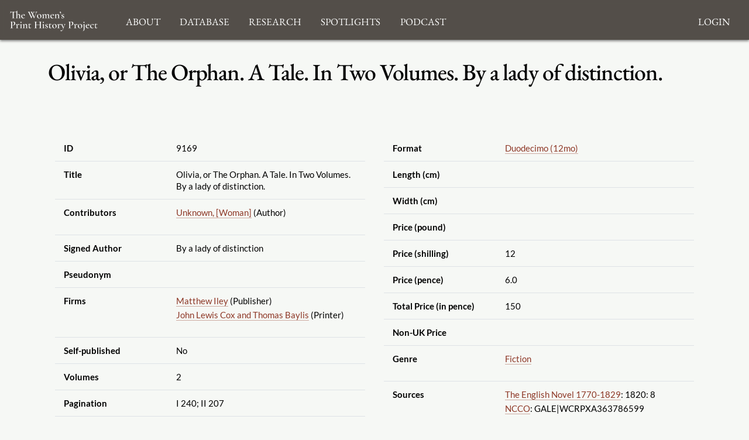

--- FILE ---
content_type: text/html; charset=UTF-8
request_url: https://womensprinthistoryproject.com/title/9169
body_size: 6358
content:
<!DOCTYPE html>
<html lang="en">
<head>
    <meta charset="UTF-8"/>
    <meta http-equiv="X-UA-Compatible" content="IE=edge">
    <meta name="viewport" content="width=device-width, initial-scale=1">
    <meta name="google" content="notranslate"/>
    <title>WPHP</title>
    <link rel="icon" href="/images/favicon.ico" sizes="any"/>
    <link rel="icon" href="/images/favicon.svg" type="image/svg+xml"/>

    <link rel="stylesheet" href="/node_modules/@fortawesome/fontawesome-free/css/all.css">
    <link rel="stylesheet" href="/node_modules/bootstrap/dist/css/bootstrap.min.css" />
    <link rel="stylesheet" href="/node_modules/bootstrap-icons/font/bootstrap-icons.css" />
    <link rel="stylesheet" href="/node_modules/select2/dist/css/select2.min.css" />
    <link rel="stylesheet" href="/node_modules/select2-bootstrap-5-theme/dist/select2-bootstrap-5-theme.min.css" />

    <link rel="stylesheet" href="/css/base.css" media="all"/>
    <link rel="stylesheet" href="/css/print.css" media="print"/>

    <script src="/node_modules/jquery/dist/jquery.min.js"></script>
    <script src="/node_modules/select2/dist/js/select2.full.min.js"></script>
    <script src="/bundles/tetranzselect2entity/js/select2entity.js"></script>
    <script src="/node_modules/symfony-collection/jquery.collection.js"></script>
    <script src="/node_modules/bootstrap/dist/js/bootstrap.bundle.min.js"></script>
    <script src="/js/form.js"></script>
        <link href='/title/9169.rdf' type='application/rdf+xml' rel='alternate'/>
    <link href='/title/9169/nines.rdf' type='application/rdf+xml' rel='alternate'/>
    <link href='/title/9169.jsonld' type='application/ld+json' rel='alternate'/>
    </head>
<body class="title_show">
    <nav class="navbar navbar-default fixed-top">
        <div class="nav-container">
            <div class="nav-brand">
                <a href="/">
                    <img src="/images/logo_white_2.svg" alt="Home page"/>
                </a>
            </div>
            <div class="navbar-header nav-toggle ms-auto">
                <button class="hamburger hamburger--collapse navbar-toggle" type="button"
                        data-bs-toggle="collapse" data-bs-target="#navbar"
                        aria-expanded="false" aria-controls="navbar">
                    <span class="hamburger-box">
                        <span class="hamburger-inner"></span>
                    </span>
                </button>
            </div>
            <div id="navbar" class="collapse navbar-collapse" aria-expanded="false">
                        <ul class="navbar-nav">
            
                            <li class="nav-item dropdown first last">        <a href="#" class="nav-link" role="button" data-bs-toggle="dropdown" id="dropdown-About">About</a>                <ul class="dropdown-menu text-small shadow menu_level_1" aria-labelledby="dropdown-About">
            
                <li class="first">        <a href="/blog/page/1" class="dropdown-item link-dark">About</a>        
    </li>

    
                <li>        <a href="/blog/page/12" class="dropdown-item link-dark">Project Methodology</a>        
    </li>

    
                <li>        <a href="/blog/page/5" class="dropdown-item link-dark">Related Projects</a>        
    </li>

    
                <li>        <a href="/blog/page/10" class="dropdown-item link-dark">Team</a>        
    </li>

    
                <li class="last">        <a href="/blog/page/2" class="dropdown-item link-dark">Acknowledgements</a>        
    </li>


    </ul>

    </li>


    </ul>

                        <ul class="nav navbar-nav">
            
                            <li class="nav-item dropdown first last">        <a href="#" class="nav-link" role="button" data-bs-toggle="dropdown" id="browse-dropdown">Database</a>                <ul class="dropdown-menu text-small shadow dropdown-menu-end menu_level_1" aria-labelledby="browse-dropdown">
            
                <li class="first">        <a href="/title/" class="dropdown-item link-dark">Search Titles</a>        
    </li>

    
                <li>        <a href="/person/" class="dropdown-item link-dark">Search Persons</a>        
    </li>

    
                <li>        <a href="/firm/" class="dropdown-item link-dark">Search Firms</a>        
    </li>

    
                <li>        <a href="/format/" class="dropdown-item link-dark">Formats</a>        
    </li>

    
                <li>        <a href="/genre/" class="dropdown-item link-dark">Genres</a>        
    </li>

    
                <li>        <a href="/source/" class="dropdown-item link-dark">Sources</a>        
    </li>

    
                <li>        <a href="/role/" class="dropdown-item link-dark">Contributor Roles</a>        
    </li>

    
                <li class="last">        <a href="/firmrole/" class="dropdown-item link-dark">Firm Roles</a>        
    </li>


    </ul>

    </li>


    </ul>

                        <ul class="nav navbar-nav">
            
                            <li class="nav-item dropdown first last">        <a href="#" class="nav-link" role="button" data-bs-toggle="dropdown" id="research-dropdown">Research</a>                <ul class="dropdown-menu text-small shadow dropdown-menu-end menu_level_1" aria-labelledby="research-dropdown">
            
                <li class="first">        <a href="/blog/post/57" class="dropdown-item link-dark">Aims and Objectives</a>        
    </li>

    
                <li>        <a href="/blog/post/56" class="dropdown-item link-dark">Digital Bibliography as Feminist Practice</a>        
    </li>

    
                <li>        <a href="/blog/post/55" class="dropdown-item link-dark">The WPHP Monthly Mercury Podcast</a>        
    </li>

    
                <li>        <a href="/blog/post/54" class="dropdown-item link-dark">Publications</a>        
    </li>

    
                <li>        <a href="/blog/post/53" class="dropdown-item link-dark">Spotlights</a>        
    </li>

    
                <li role="separator" class="divider">        <span></span>        
    </li>

    
                <li class="last">        <a href="/blog/post_category/5" class="dropdown-item link-dark">All Research</a>        
    </li>


    </ul>

    </li>


    </ul>

                        <ul class="nav navbar-nav">
            
                            <li class="nav-item dropdown first last">        <a href="#" class="nav-link" role="button" data-bs-toggle="dropdown" id="spotlight-dropdown">Spotlights</a>                <ul class="dropdown-menu text-small shadow dropdown-menu-end menu_level_1" aria-labelledby="spotlight-dropdown">
            
                <li class="first">        <a href="/blog/post_category/3" class="dropdown-item link-dark">Spotlights on Titles</a>        
    </li>

    
                <li>        <a href="/blog/post_category/1" class="dropdown-item link-dark">Spotlights on People</a>        
    </li>

    
                <li>        <a href="/blog/post_category/2" class="dropdown-item link-dark">Spotlights on Firms</a>        
    </li>

    
                <li class="last">        <a href="/blog/post_category/10" class="dropdown-item link-dark">Miscellaneous Spotlights</a>        
    </li>


    </ul>

    </li>


    </ul>

                                        <ul class="nav navbar-nav">
            
                            <li class="nav-item dropdown first last">        <a href="#" class="nav-link" role="button" data-bs-toggle="dropdown" id="announcements-dropdown">Podcast</a>                <ul class="dropdown-menu text-small shadow dropdown-menu-end menu_level_1" aria-labelledby="announcements-dropdown">
            
                <li class="first">        <a href="/blog/post/147" class="dropdown-item link-dark">The WPHP Monthly Mercury, Season 5: Episode 5, &quot;Finding, Building, Sustaining, Supporting&quot;</a>        
    </li>

    
                <li>        <a href="/blog/post/145" class="dropdown-item link-dark">The WPHP Monthly Mercury, Season 5: Episode 4, &quot;A Newcastle Novelist&quot;</a>        
    </li>

    
                <li>        <a href="/blog/post/143" class="dropdown-item link-dark">The WPHP Monthly Mercury, Season 5: Episode 3, &quot;Bibliographic Intimacies, feat. Megan Peiser and Emily D. Spunaugle&quot;</a>        
    </li>

    
                <li>        <a href="/blog/post/141" class="dropdown-item link-dark">The WPHP Monthly Mercury, Season 5: Episode 2, &quot;Deal with the Devil&quot;</a>        
    </li>

    
                <li>        <a href="/blog/post/140" class="dropdown-item link-dark">The WPHP Monthly Mercury, Season 5: Episode 1, &quot;Authority Issues&quot;</a>        
    </li>

    
                <li>        <a href="/blog/post/139" class="dropdown-item link-dark">Episode 10.5: Season Two in Review</a>        
    </li>

    
                <li>        <a href="/blog/post/138" class="dropdown-item link-dark">The WPHP Monthly Mercury: Episode 10.5, &quot;Season One in Review&quot;</a>        
    </li>

    
                <li>        <a href="/blog/post/135" class="dropdown-item link-dark">The WPHP Monthly Mercury, Season 4: Episode 3, &quot;Address-ing Firms&quot;</a>        
    </li>

    
                <li>        <a href="/blog/post/132" class="dropdown-item link-dark">The WPHP Monthly Mercury, Season 4: Episode 2, &quot;Ghosts of Print Culture Past&quot;</a>        
    </li>

    
                <li class="last">        <a href="/blog/post/131" class="dropdown-item link-dark">The WPHP Monthly Mercury, Season 4: Episode 1, &quot;&#039;It&#039;s (A)Live!&#039; The WPHP Monthly Mercury at New Romanticisms&quot; | The Bonus Series</a>        
    </li>


    </ul>

    </li>


    </ul>

                        <ul class="nav navbar-nav navbar-right">
            
                <li class="first last">        <a href="/login">Login</a>        
    </li>


    </ul>

            </div>
        </div>
    </nav>
    <main class="container">
        
                    <div class="page-header">
                    <h1>Olivia, or The Orphan. A Tale. In Two Volumes. By a lady of distinction.</h1>

            </div>
        
        
                <div class="container title-grid">
        <div class="title-metadata title-metadata-main">
            



<div class="tbl-container htable">
    <div class="tbl-info tbl-info-header">
        
    </div>
    <div class="tbl-overflow">
        <table class="table">
                                        <tbody>
                                    <tr>
                        <th data-bs-toggle="popover" data-bs-content="Unique ID number for this title">ID</th>
                        <td>9169</td>
                    </tr>
                    <tr>
                        <th data-bs-toggle="popover" data-bs-content="Full title as it appears on the title page">Title</th>
                        <td>Olivia, or The Orphan. A Tale. In Two Volumes. By a lady of distinction.</td>
                    </tr>
                    <tr>
                        <th data-bs-toggle="popover" data-bs-content="All persons who have contributed to the intellectual content of the title and all women involved in the title&#039;s production">Contributors
                        </th>
                        <td>
                                                                                        <ul>
                                                                                                                    <li>
                                            <a href="/person/4873">Unknown, [Woman]</a> (Author)
                                        </li>
                                                                    </ul>
                                                    </td>
                    </tr>
                        <tr>
                            <th data-bs-toggle="popover"  data-bs-content="Author attribution from the title page or the end of the preface">Signed Author</th>
                            <td>By a lady of distinction</td>
                        </tr>
                         <tr>
                            <th data-bs-toggle="popover"  data-bs-content="A false or invented contributor name">Pseudonym</th>
                            <td></td>
                        </tr>
                        <tr>
                            <th data-bs-toggle="popover"  data-bs-content="Names of all printers, publishers, and booksellers listed in the imprint or colophon">Firms</th>
                            <td>
                                                                    <ul>
                                                                                                                                <li>
                                                <a href="/firm/639">Matthew Iley</a> (Publisher)
                                            </li>
                                                                                                                                <li>
                                                <a href="/firm/164">John Lewis Cox and Thomas Baylis</a> (Printer)
                                            </li>
                                                                            </ul>
                                                            </td>
                        </tr>
                        <tr>
                            <th data-bs-toggle="popover"  data-bs-content="Indicates whether the title was self-published or published by a publisher">Self-published</th>
                            <td>No</td>
                        </tr>
                        <tr>
                            <th data-bs-toggle="popover"  data-bs-content="Number of volumes that the edition was published in, using arabic numerals">Volumes</th>
                            <td>2</td>
                        </tr>
                        <tr>
                            <th data-bs-toggle="popover"  data-bs-content="Number of pages of each volume">Pagination</th>
                            <td>I 240; II 207</td>
                        </tr>
                       <tr>
                            <th data-bs-toggle="popover"  data-bs-content="Date (year) as it appears on the imprint">Date of Publication</th>
                            <td>1820</td>
                        </tr>
                        <tr>
                            <th data-bs-toggle="popover"  data-bs-content="Edition as it appears on the title page">Edition Statement</th>
                            <td></td>
                        </tr>
                        <tr>
                            <th data-bs-toggle="popover"  data-bs-content="Edition number translated into arabic numberals">Edition Number</th>
                            <td>1</td>
                        </tr>
                        <tr>
                            <th data-bs-toggle="popover"  data-bs-content="Date (year) that the title was first published">Date of First Publication</th>
                            <td>1820</td>
                        </tr>
                        <tr>
                            <th data-bs-toggle="popover"  data-bs-content="Information about printers, publishers, booksellers as shown on the title page">Imprint</th>
                            <td>Printed for Matthew Iley, Somerset-Street, Portman-Square</td>
                        </tr>
                        <tr>
                            <th data-bs-toggle="popover"  data-bs-content="Information, usually about the printer, including an address when provided, found at the front or the back of the book">Colophon</th>
                            <td></td>
                        </tr>
                        <tr>
                            <th data-bs-toggle="popover"  data-bs-content="Copyright statement as printed in the book">Copyright Statement</th>
                            <td></td>
                        </tr>
                        <tr>
                            <th data-bs-toggle="popover"  data-bs-content="Location of printing as indicated by the imprint">Location of Printing</th>
                            <td>
                                                                    <a href="/geonames/2643743">
                                        London GB
                                    </a>
                                </td>
                                                    </tr>
                    
                </tbody>
                    </table>
    </div>


    <div class="tbl-info tbl-info-footer">
                
    </div>
</div>
            </div>

        <div class="title-metadata title-metadata-bibliographic">
            



<div class="tbl-container htable">
    <div class="tbl-info tbl-info-header">
        
    </div>
    <div class="tbl-overflow">
        <table class="table">
                                        <tbody>
                                <tr>
                    <th data-bs-toggle="popover"  data-bs-content="The way that sheets have been folded and gathered">Format</th>
                    <td>
                                                    <a href="/format/5">
                                Duodecimo (12mo)
                            </a>
                                            </td>
                </tr>
                <tr>
                    <th data-bs-toggle="popover"  data-bs-content="Length of a page measured in cm">Length (cm)</th>
                    <td></td>
                </tr>
                <tr>
                    <th data-bs-toggle="popover"  data-bs-content="Width of a page measured in cm">Width (cm)</th>
                    <td></td>
                </tr>
                <tr>
                    <th data-bs-toggle="popover"  data-bs-content="Portion of the price of the title in pounds">Price (pound)</th>
                    <td></td>
                </tr>
                <tr>
                    <th data-bs-toggle="popover"  data-bs-content="Portion of the price of the title in shillings">Price (shilling)</th>
                    <td>12</td>
                </tr>
                <tr>
                    <th data-bs-toggle="popover"  data-bs-content="Portion of the price of the title in pence">Price (pence)</th>
                    <td>6.0</td>
                </tr>
                <tr>
                    <th data-bs-toggle="popover" data-bs-content="Total price of the title in pence">Total Price (in pence)</th>
                    <td>
                                                    150
                                            </td>
                </tr>
                <tr>
                    <th data-bs-toggle="popover"  data-bs-content="The price of the title outside the UK">Non-UK Price</th>
                    <td>
                                            </td>
                </tr>
                <tr>
                    <th data-bs-toggle="popover"  data-bs-content="Categories that the title falls into">Genre</th>
                    <td>
                                                <ul>
                                                            <li>
                                    <a href='/genre/1'>
                                        Fiction</a>
                                </li>
                                                    </ul>
                        
                    </td>
                </tr>
                <tr>
                    <th data-bs-toggle="popover"  data-bs-content="Sources consulted to populate the title fields">Sources</th>
                    <td>
                                                <ul>
                                                                <li>
        <a href="/source/3">The English Novel 1770-1829</a>:
                                                1820: 8
                        </li>
                                                                <li>
        <a href="/source/15">NCCO</a>:
                                                GALE|WCRPXA363786599
                        </li>
                                                    </ul>
                                            </td>
                </tr>

                <tr>
                    <th data-bs-toggle="popover"  data-bs-content="Call numbers for locations of copies of the title in various libraries">Shelfmarks</th>
                    <td>
                                                    <ul>
                                                                    <li>Corvey</li>
                                                                    <li> CME 3-628-48256-9</li>
                                                                    <li> ECB 423</li>
                                                                    <li> NSTC 2O3379 (BI BL)</li>
                                                            </ul>
                                            </td>
                </tr>
                <tr>
                    <th data-bs-toggle="popover"  data-bs-content="Any other important information">Notes</th>
                    <td></td>
                </tr>
                                <tr>
                    <th data-bs-toggle="popover"  data-bs-content="Indicates that a physical copy of the title has been consulted to verify title information">Hand-Verified</th>
                    <td>No</td>
                </tr>
                <tr>
                    <th data-bs-toggle="popover"  data-bs-content="Indicates that either two sources have been consulted to verify title information or the title has been hand-verified">Verified</th>
                    <td>Yes</td>
                </tr>
                <tr>
                    <th data-bs-toggle="popover"  data-bs-content="Indicates that an attempt has been made to identify two sources to verify the title information but that only one source has been found">Attempted Verification</th>
                    <td>No</td>
                </tr>
                            
                </tbody>
                    </table>
    </div>


    <div class="tbl-info tbl-info-footer">
                
    </div>
</div>
        </div>

        
        
                

<div class="citations_card ">
    <h2>Cite this Page</h2>
    <div class="tab-container citations">
                <ul class="nav nav-pills">
                            <li class="nav-item">
                    <a class="nav-link active" aria-current="page" data-bs-toggle="tab" href="#wphp">
                        WPHP
                    </a>
                </li>
                            <li class="nav-item">
                    <a class="nav-link "  data-bs-toggle="tab" href="#mla">
                        MLA
                    </a>
                </li>
                            <li class="nav-item">
                    <a class="nav-link "  data-bs-toggle="tab" href="#apa">
                        APA
                    </a>
                </li>
                            <li class="nav-item">
                    <a class="nav-link "  data-bs-toggle="tab" href="#chicago">
                        Chicago/Turabian
                    </a>
                </li>
                            <li class="nav-item">
                    <a class="nav-link "  data-bs-toggle="tab" href="#bibtex">
                        BibTex
                    </a>
                </li>
                    </ul>
                <div class="tab-content">
                            <div id="wphp" class="tab-pane fade show active">
                    <div>
                        <p class="citation">
                            
Unknown, [Woman].         <em>Olivia, or The Orphan. A Tale. In Two Volumes. By a lady of distinction.</em><i>The Women's Print History Project</i>, 2019,
title ID 9169, <a href='https://womensprinthistoryproject.com/title/9169'>https://womensprinthistoryproject.com/title/9169</a>. Accessed 2025-11-30.                        </p>
                    </div>
                </div>
                            <div id="mla" class="tab-pane fade">
                    <div>
                        <p class="citation">
                            <!--Sets variables to be used in all styles-->

<!--Author(s)-->
    <a href="/person/4873">Unknown, [Woman]</a>.<!--Title-->
<em><a href="/title/9169">Olivia, or The Orphan. A Tale. In Two Volumes. By a lady of distinction.</a></em><!--Location-->
London:<!--Publisher-->
                    Matthew Iley,
        <!--Publication date-->
1820.                        </p>
                    </div>
                </div>
                            <div id="apa" class="tab-pane fade">
                    <div>
                        <p class="citation">
                            <!--Sets variables to be used in all styles-->

<!--Author(s)-->
            <!--Creates array of name parts in firstName for one author-->
        
        <a href="/person/4873">Unknown
            , [.</a>
    
<!--Publication year-->
(1820).
<!--Title-->
<em><a href="/title/9169">Olivia, or the orphan. a tale. in two volumes. by a lady of distinction.</a></em><!--Location-->
London: <!--Publisher-->
                    Matthew Iley.                                </p>
                    </div>
                </div>
                            <div id="chicago" class="tab-pane fade">
                    <div>
                        <p class="citation">
                            <!--Sets variables to be used in all styles-->

<!--Author(s)-->
        <!--Creates array of name parts in firstName for one author-->
        Unknown,
            [Woman].    <!--Title-->
<em><a href="/title/9169">Olivia, or The Orphan. A Tale. In Two Volumes. By a lady of distinction.</a></em><!--Location-->
London:<!--Publisher-->
                    Matthew Iley,
        <!--Publication year-->
1820.                        </p>
                    </div>
                </div>
                            <div id="bibtex" class="tab-pane fade">
                    <div>
                        <p class="citation">
                            <pre>
@book{ wphp_9169
  author={Unknown,[Woman]},
  year={1820},
  title={Olivia, or The Orphan. A Tale. In Two Volumes. By a lady of distinction.},
  publisher={Matthew Iley \& },
  address={London},    }
</pre>                        </p>
                    </div>
                </div>
                    </div>
    </div>
</div>

        <div class="title-comment">
                        

<div class="comment-interface">
    
<details class="accordion">
    <summary><svg xmlns="http://www.w3.org/2000/svg" width="1em" height="1em" fill="currentColor" class="bi bi-chevron-right" viewBox="0 0 16 16">
            <path fill-rule="evenodd" d="M4.646 1.646a.5.5 0 0 1 .708 0l6 6a.5.5 0 0 1 0 .708l-6 6a.5.5 0 0 1-.708-.708L10.293 8 4.646 2.354a.5.5 0 0 1 0-.708z"/>
        </svg>
        <span>Suggestions and Comments for <i>Olivia, or The Orphan. A Tale. In Two Volumes. By a lady of distinction.</i></span>
    </summary>
            <div>
        <form name="comment" method="post" action="/feedback/comment/new" id="form_id_comment">
    <div id="comment"><div class="mb-3 row"><div class="col-sm-12">
                    <script src="https://www.google.com/recaptcha/api.js?hl=en" defer async></script><div class="g-recaptcha" data-theme="light" data-size="normal" data-type="image" data-sitekey="6LcfE-UnAAAAAILsEFigL66jg1XvYrtJL3mWy9qr"></div><noscript><div style="width: 302px; height: 352px;"><div style="width: 302px; height: 352px; position: relative;"><div style="width: 302px; height: 352px; position: absolute;"><iframe src="https://www.google.com/recaptcha/api/fallback?k=6LcfE-UnAAAAAILsEFigL66jg1XvYrtJL3mWy9qr"
                  style="width: 302px; height:352px; border-style: none; overflow: hidden;"
              ></iframe></div><div style="width: 250px; height: 80px; position: absolute; border-style: none; bottom: 21px; left: 25px; margin: 0; padding: 0; right: 25px;"><textarea id="g-recaptcha-response" name="g-recaptcha-response"
                    class="g-recaptcha-response"
                    style="width: 250px; height: 80px; border: 1px solid #c1c1c1; margin: 0; padding: 0; resize: none;"
              ></textarea></div></div></div></noscript>        </div></div><div class="mb-3 row"><label id="comment_fullname_label" class="h6 col-form-label col-sm-2 required" for="comment_fullname">Fullname</label><div class="col-sm-10">
                    <input type="text"     id="comment_fullname" name="comment[fullname]" required="required" class="form-control" tabindex="0" />        </div></div><div class="mb-3 row"><label id="comment_email_label" class="h6 col-form-label col-sm-2 required" for="comment_email">Email</label><div class="col-sm-10">
                    <input type="email"     id="comment_email" name="comment[email]" required="required" class="form-control" tabindex="0" />        </div></div><fieldset class="mb-3">
        <div class="row"><legend class="h6 col-sm-2 col-form-label required" id="comment_followUp_label">Follow Up</legend><div class="col-sm-10"><div id="comment_followUp"><div class="form-check"><input type="radio"     id="comment_followUp_0" name="comment[followUp]" required="required" class="form-check-input" tabindex="0" value="1" />
        <label class="form-check-label required" for="comment_followUp_0">Yes</label></div><div class="form-check"><input type="radio"     id="comment_followUp_1" name="comment[followUp]" required="required" class="form-check-input" tabindex="0" value="0" />
        <label class="form-check-label required" for="comment_followUp_1">No</label></div></div>        </div>
        </div>
    </fieldset><div class="mb-3 row"><label id="comment_content_label" class="h6 col-form-label col-sm-2 required" for="comment_content">Content</label><div class="col-sm-10">
                    <textarea     id="comment_content" name="comment[content]" required="required" class="form-control" tabindex="0"></textarea>        </div></div><input type="hidden"     id="comment__token" name="comment[_token]" tabindex="0" value="8b260697b.KBmF_ohOqKTqgcYkHBNhkMDaO42i3UcI75vQJXEA92w.b2-3zMJ4meCG9vcUaFoO4a3pecfT7C1wjauhTjc1lAQQXMOouxmc1rz0_g" /></div>
    <input type="hidden" name="entity_id" value="9169"/>
    <input type="hidden" name="entity_class" value="App\Entity\Title" />
    <div class="mb-3 row">
        <div class="col-sm-2"></div>
        <div class="col-sm-10">
            <input type="submit" value="Submit" class="btn btn-primary" />
        </div>
    </div>
    </form>
    <div id="select2entity_modal" class="modal" tabindex="-1">
        <div class="modal-dialog modal-xl modal-dialog-scrollable">
            <div class="modal-content"></div>
        </div>
    </div>
</div>
                                </details></div>



        </div>
    </div>
    </main>

    <footer class="footer">
    <div class="container footer_container">
        <div class="footer_logo">
            <img src="/images/logo_white_2.svg"/>
        </div>
        <div class="footer_social">
            <ul class="social-icons-list list-unstyled">
                <li>
                    <a class="social-icon" href="https://www.facebook.com/WomensPrintHistoryProject/" aria-label="Facebook link">
                        <i class="fab fa-facebook-square"></i>
                    </a>
                </li>
                <li>
                    <a class="social-icon" href="https://twitter.com/TheWPHP" aria-label="Twitter link">
                        <i class="fab fa-twitter-square"></i>
                    </a>
                </li>
                <li>
                    <a class="social-icon" href="https://www.instagram.com/womensprinthistoryproject" aria-label="Instagram link">
                        <i class="fab fa-instagram-square"></i>
                    </a>
                </li>
                <li>
                    <a class="social-icon" href="https://podcasts.apple.com/ca/podcast/the-wphp-monthly-mercury/id1518332180"
                       aria-label="Apple Podcasts link">
                        <i class="fas fa-podcast"></i>
                    </a>
                </li>
                <li>
                    <a class="social-icon" href="https://open.spotify.com/show/5bwh8e6OdHFs3GSbGTzb7z?si=sj5KgzzdSmCqD6cCMOjKIg"
                       aria-label="Spotify link">
                        <i class="fab fa-spotify"></i>
                    </a>
                </li>
            </ul>
        </div>
        <div class="footer_menus">
                                                    <ul id="footer_About" class="list-unstyled">
                                                                                    <li>
                        <a href="/blog/page/1">About</a>
                    </li>
                                                                                                    <li>
                        <a href="/blog/page/12">Project Methodology</a>
                    </li>
                                                                                                    <li>
                        <a href="/blog/page/5">Related Projects</a>
                    </li>
                                                                                                    <li>
                        <a href="/blog/page/10">Team</a>
                    </li>
                                                                                                    <li>
                        <a href="/blog/page/2">Acknowledgements</a>
                    </li>
                                                    <li>
                <a href="https://docs.dhil.lib.sfu.ca/privacy.html" target="_blank">Privacy</a>
            </li>
                    </ul>
    
                                                    <ul id="footer_browse" class="list-unstyled">
                                                                                    <li>
                        <a href="/title/">Search Titles</a>
                    </li>
                                                                                                    <li>
                        <a href="/person/">Search Persons</a>
                    </li>
                                                                                                    <li>
                        <a href="/firm/">Search Firms</a>
                    </li>
                                                                                                    <li>
                        <a href="/format/">Formats</a>
                    </li>
                                                                                                    <li>
                        <a href="/genre/">Genres</a>
                    </li>
                                                                                                    <li>
                        <a href="/source/">Sources</a>
                    </li>
                                                                                                    <li>
                        <a href="/role/">Contributor Roles</a>
                    </li>
                                                                                                    <li>
                        <a href="/firmrole/">Firm Roles</a>
                    </li>
                                                </ul>
    
                                                    <ul id="footer_research" class="list-unstyled">
                                                                                    <li>
                        <a href="/blog/post/57">Aims and Objectives</a>
                    </li>
                                                                                                    <li>
                        <a href="/blog/post/56">Digital Bibliography as Feminist Practice</a>
                    </li>
                                                                                                    <li>
                        <a href="/blog/post/55">The WPHP Monthly Mercury Podcast</a>
                    </li>
                                                                                                    <li>
                        <a href="/blog/post/54">Publications</a>
                    </li>
                                                                                                    <li>
                        <a href="/blog/post/53">Spotlights</a>
                    </li>
                                                                                                                                        </ul>
    
                                                    <ul id="footer_spotlight" class="list-unstyled">
                                                                                    <li>
                        <a href="/blog/post_category/3">Spotlights on Titles</a>
                    </li>
                                                                                                    <li>
                        <a href="/blog/post_category/1">Spotlights on People</a>
                    </li>
                                                                                                    <li>
                        <a href="/blog/post_category/2">Spotlights on Firms</a>
                    </li>
                                                                                                    <li>
                        <a href="/blog/post_category/10">Miscellaneous Spotlights</a>
                    </li>
                                                </ul>
    
        </div>
        <div class="footer_sponsor">
            <div class="sshrc">

                <p>The Women’s Print History Project is supported in part by funding from
                    the Social Sciences and Humanities Research Council.</p>
                <img src="/images/sshrc_color.svg" alt="SSHRC"/>
            </div>
            <div class="dhil">
                <a href="https://dhil.lib.sfu.ca" class="img-container">
                    <img src="/images/DHIL.png"
                         alt="Digital Humanities Innovation Lab at SFU">
                </a>
            </div>
        </div>
    </div>
</footer>



            <script src="/js/dist/main.js" type="module"></script>
</body>
</html>


--- FILE ---
content_type: text/html; charset=UTF-8
request_url: https://womensprinthistoryproject.com/title/9169
body_size: 6283
content:
<!DOCTYPE html>
<html lang="en">
<head>
    <meta charset="UTF-8"/>
    <meta http-equiv="X-UA-Compatible" content="IE=edge">
    <meta name="viewport" content="width=device-width, initial-scale=1">
    <meta name="google" content="notranslate"/>
    <title>WPHP</title>
    <link rel="icon" href="/images/favicon.ico" sizes="any"/>
    <link rel="icon" href="/images/favicon.svg" type="image/svg+xml"/>

    <link rel="stylesheet" href="/node_modules/@fortawesome/fontawesome-free/css/all.css">
    <link rel="stylesheet" href="/node_modules/bootstrap/dist/css/bootstrap.min.css" />
    <link rel="stylesheet" href="/node_modules/bootstrap-icons/font/bootstrap-icons.css" />
    <link rel="stylesheet" href="/node_modules/select2/dist/css/select2.min.css" />
    <link rel="stylesheet" href="/node_modules/select2-bootstrap-5-theme/dist/select2-bootstrap-5-theme.min.css" />

    <link rel="stylesheet" href="/css/base.css" media="all"/>
    <link rel="stylesheet" href="/css/print.css" media="print"/>

    <script src="/node_modules/jquery/dist/jquery.min.js"></script>
    <script src="/node_modules/select2/dist/js/select2.full.min.js"></script>
    <script src="/bundles/tetranzselect2entity/js/select2entity.js"></script>
    <script src="/node_modules/symfony-collection/jquery.collection.js"></script>
    <script src="/node_modules/bootstrap/dist/js/bootstrap.bundle.min.js"></script>
    <script src="/js/form.js"></script>
        <link href='/title/9169.rdf' type='application/rdf+xml' rel='alternate'/>
    <link href='/title/9169/nines.rdf' type='application/rdf+xml' rel='alternate'/>
    <link href='/title/9169.jsonld' type='application/ld+json' rel='alternate'/>
    </head>
<body class="title_show">
    <nav class="navbar navbar-default fixed-top">
        <div class="nav-container">
            <div class="nav-brand">
                <a href="/">
                    <img src="/images/logo_white_2.svg" alt="Home page"/>
                </a>
            </div>
            <div class="navbar-header nav-toggle ms-auto">
                <button class="hamburger hamburger--collapse navbar-toggle" type="button"
                        data-bs-toggle="collapse" data-bs-target="#navbar"
                        aria-expanded="false" aria-controls="navbar">
                    <span class="hamburger-box">
                        <span class="hamburger-inner"></span>
                    </span>
                </button>
            </div>
            <div id="navbar" class="collapse navbar-collapse" aria-expanded="false">
                        <ul class="navbar-nav">
            
                            <li class="nav-item dropdown first last">        <a href="#" class="nav-link" role="button" data-bs-toggle="dropdown" id="dropdown-About">About</a>                <ul class="dropdown-menu text-small shadow menu_level_1" aria-labelledby="dropdown-About">
            
                <li class="first">        <a href="/blog/page/1" class="dropdown-item link-dark">About</a>        
    </li>

    
                <li>        <a href="/blog/page/12" class="dropdown-item link-dark">Project Methodology</a>        
    </li>

    
                <li>        <a href="/blog/page/5" class="dropdown-item link-dark">Related Projects</a>        
    </li>

    
                <li>        <a href="/blog/page/10" class="dropdown-item link-dark">Team</a>        
    </li>

    
                <li class="last">        <a href="/blog/page/2" class="dropdown-item link-dark">Acknowledgements</a>        
    </li>


    </ul>

    </li>


    </ul>

                        <ul class="nav navbar-nav">
            
                            <li class="nav-item dropdown first last">        <a href="#" class="nav-link" role="button" data-bs-toggle="dropdown" id="browse-dropdown">Database</a>                <ul class="dropdown-menu text-small shadow dropdown-menu-end menu_level_1" aria-labelledby="browse-dropdown">
            
                <li class="first">        <a href="/title/" class="dropdown-item link-dark">Search Titles</a>        
    </li>

    
                <li>        <a href="/person/" class="dropdown-item link-dark">Search Persons</a>        
    </li>

    
                <li>        <a href="/firm/" class="dropdown-item link-dark">Search Firms</a>        
    </li>

    
                <li>        <a href="/format/" class="dropdown-item link-dark">Formats</a>        
    </li>

    
                <li>        <a href="/genre/" class="dropdown-item link-dark">Genres</a>        
    </li>

    
                <li>        <a href="/source/" class="dropdown-item link-dark">Sources</a>        
    </li>

    
                <li>        <a href="/role/" class="dropdown-item link-dark">Contributor Roles</a>        
    </li>

    
                <li class="last">        <a href="/firmrole/" class="dropdown-item link-dark">Firm Roles</a>        
    </li>


    </ul>

    </li>


    </ul>

                        <ul class="nav navbar-nav">
            
                            <li class="nav-item dropdown first last">        <a href="#" class="nav-link" role="button" data-bs-toggle="dropdown" id="research-dropdown">Research</a>                <ul class="dropdown-menu text-small shadow dropdown-menu-end menu_level_1" aria-labelledby="research-dropdown">
            
                <li class="first">        <a href="/blog/post/57" class="dropdown-item link-dark">Aims and Objectives</a>        
    </li>

    
                <li>        <a href="/blog/post/56" class="dropdown-item link-dark">Digital Bibliography as Feminist Practice</a>        
    </li>

    
                <li>        <a href="/blog/post/55" class="dropdown-item link-dark">The WPHP Monthly Mercury Podcast</a>        
    </li>

    
                <li>        <a href="/blog/post/54" class="dropdown-item link-dark">Publications</a>        
    </li>

    
                <li>        <a href="/blog/post/53" class="dropdown-item link-dark">Spotlights</a>        
    </li>

    
                <li role="separator" class="divider">        <span></span>        
    </li>

    
                <li class="last">        <a href="/blog/post_category/5" class="dropdown-item link-dark">All Research</a>        
    </li>


    </ul>

    </li>


    </ul>

                        <ul class="nav navbar-nav">
            
                            <li class="nav-item dropdown first last">        <a href="#" class="nav-link" role="button" data-bs-toggle="dropdown" id="spotlight-dropdown">Spotlights</a>                <ul class="dropdown-menu text-small shadow dropdown-menu-end menu_level_1" aria-labelledby="spotlight-dropdown">
            
                <li class="first">        <a href="/blog/post_category/3" class="dropdown-item link-dark">Spotlights on Titles</a>        
    </li>

    
                <li>        <a href="/blog/post_category/1" class="dropdown-item link-dark">Spotlights on People</a>        
    </li>

    
                <li>        <a href="/blog/post_category/2" class="dropdown-item link-dark">Spotlights on Firms</a>        
    </li>

    
                <li class="last">        <a href="/blog/post_category/10" class="dropdown-item link-dark">Miscellaneous Spotlights</a>        
    </li>


    </ul>

    </li>


    </ul>

                                        <ul class="nav navbar-nav">
            
                            <li class="nav-item dropdown first last">        <a href="#" class="nav-link" role="button" data-bs-toggle="dropdown" id="announcements-dropdown">Podcast</a>                <ul class="dropdown-menu text-small shadow dropdown-menu-end menu_level_1" aria-labelledby="announcements-dropdown">
            
                <li class="first">        <a href="/blog/post/147" class="dropdown-item link-dark">The WPHP Monthly Mercury, Season 5: Episode 5, &quot;Finding, Building, Sustaining, Supporting&quot;</a>        
    </li>

    
                <li>        <a href="/blog/post/145" class="dropdown-item link-dark">The WPHP Monthly Mercury, Season 5: Episode 4, &quot;A Newcastle Novelist&quot;</a>        
    </li>

    
                <li>        <a href="/blog/post/143" class="dropdown-item link-dark">The WPHP Monthly Mercury, Season 5: Episode 3, &quot;Bibliographic Intimacies, feat. Megan Peiser and Emily D. Spunaugle&quot;</a>        
    </li>

    
                <li>        <a href="/blog/post/141" class="dropdown-item link-dark">The WPHP Monthly Mercury, Season 5: Episode 2, &quot;Deal with the Devil&quot;</a>        
    </li>

    
                <li>        <a href="/blog/post/140" class="dropdown-item link-dark">The WPHP Monthly Mercury, Season 5: Episode 1, &quot;Authority Issues&quot;</a>        
    </li>

    
                <li>        <a href="/blog/post/139" class="dropdown-item link-dark">Episode 10.5: Season Two in Review</a>        
    </li>

    
                <li>        <a href="/blog/post/138" class="dropdown-item link-dark">The WPHP Monthly Mercury: Episode 10.5, &quot;Season One in Review&quot;</a>        
    </li>

    
                <li>        <a href="/blog/post/135" class="dropdown-item link-dark">The WPHP Monthly Mercury, Season 4: Episode 3, &quot;Address-ing Firms&quot;</a>        
    </li>

    
                <li>        <a href="/blog/post/132" class="dropdown-item link-dark">The WPHP Monthly Mercury, Season 4: Episode 2, &quot;Ghosts of Print Culture Past&quot;</a>        
    </li>

    
                <li class="last">        <a href="/blog/post/131" class="dropdown-item link-dark">The WPHP Monthly Mercury, Season 4: Episode 1, &quot;&#039;It&#039;s (A)Live!&#039; The WPHP Monthly Mercury at New Romanticisms&quot; | The Bonus Series</a>        
    </li>


    </ul>

    </li>


    </ul>

                        <ul class="nav navbar-nav navbar-right">
            
                <li class="first last">        <a href="/login">Login</a>        
    </li>


    </ul>

            </div>
        </div>
    </nav>
    <main class="container">
        
                    <div class="page-header">
                    <h1>Olivia, or The Orphan. A Tale. In Two Volumes. By a lady of distinction.</h1>

            </div>
        
        
                <div class="container title-grid">
        <div class="title-metadata title-metadata-main">
            



<div class="tbl-container htable">
    <div class="tbl-info tbl-info-header">
        
    </div>
    <div class="tbl-overflow">
        <table class="table">
                                        <tbody>
                                    <tr>
                        <th data-bs-toggle="popover" data-bs-content="Unique ID number for this title">ID</th>
                        <td>9169</td>
                    </tr>
                    <tr>
                        <th data-bs-toggle="popover" data-bs-content="Full title as it appears on the title page">Title</th>
                        <td>Olivia, or The Orphan. A Tale. In Two Volumes. By a lady of distinction.</td>
                    </tr>
                    <tr>
                        <th data-bs-toggle="popover" data-bs-content="All persons who have contributed to the intellectual content of the title and all women involved in the title&#039;s production">Contributors
                        </th>
                        <td>
                                                                                        <ul>
                                                                                                                    <li>
                                            <a href="/person/4873">Unknown, [Woman]</a> (Author)
                                        </li>
                                                                    </ul>
                                                    </td>
                    </tr>
                        <tr>
                            <th data-bs-toggle="popover"  data-bs-content="Author attribution from the title page or the end of the preface">Signed Author</th>
                            <td>By a lady of distinction</td>
                        </tr>
                         <tr>
                            <th data-bs-toggle="popover"  data-bs-content="A false or invented contributor name">Pseudonym</th>
                            <td></td>
                        </tr>
                        <tr>
                            <th data-bs-toggle="popover"  data-bs-content="Names of all printers, publishers, and booksellers listed in the imprint or colophon">Firms</th>
                            <td>
                                                                    <ul>
                                                                                                                                <li>
                                                <a href="/firm/639">Matthew Iley</a> (Publisher)
                                            </li>
                                                                                                                                <li>
                                                <a href="/firm/164">John Lewis Cox and Thomas Baylis</a> (Printer)
                                            </li>
                                                                            </ul>
                                                            </td>
                        </tr>
                        <tr>
                            <th data-bs-toggle="popover"  data-bs-content="Indicates whether the title was self-published or published by a publisher">Self-published</th>
                            <td>No</td>
                        </tr>
                        <tr>
                            <th data-bs-toggle="popover"  data-bs-content="Number of volumes that the edition was published in, using arabic numerals">Volumes</th>
                            <td>2</td>
                        </tr>
                        <tr>
                            <th data-bs-toggle="popover"  data-bs-content="Number of pages of each volume">Pagination</th>
                            <td>I 240; II 207</td>
                        </tr>
                       <tr>
                            <th data-bs-toggle="popover"  data-bs-content="Date (year) as it appears on the imprint">Date of Publication</th>
                            <td>1820</td>
                        </tr>
                        <tr>
                            <th data-bs-toggle="popover"  data-bs-content="Edition as it appears on the title page">Edition Statement</th>
                            <td></td>
                        </tr>
                        <tr>
                            <th data-bs-toggle="popover"  data-bs-content="Edition number translated into arabic numberals">Edition Number</th>
                            <td>1</td>
                        </tr>
                        <tr>
                            <th data-bs-toggle="popover"  data-bs-content="Date (year) that the title was first published">Date of First Publication</th>
                            <td>1820</td>
                        </tr>
                        <tr>
                            <th data-bs-toggle="popover"  data-bs-content="Information about printers, publishers, booksellers as shown on the title page">Imprint</th>
                            <td>Printed for Matthew Iley, Somerset-Street, Portman-Square</td>
                        </tr>
                        <tr>
                            <th data-bs-toggle="popover"  data-bs-content="Information, usually about the printer, including an address when provided, found at the front or the back of the book">Colophon</th>
                            <td></td>
                        </tr>
                        <tr>
                            <th data-bs-toggle="popover"  data-bs-content="Copyright statement as printed in the book">Copyright Statement</th>
                            <td></td>
                        </tr>
                        <tr>
                            <th data-bs-toggle="popover"  data-bs-content="Location of printing as indicated by the imprint">Location of Printing</th>
                            <td>
                                                                    <a href="/geonames/2643743">
                                        London GB
                                    </a>
                                </td>
                                                    </tr>
                    
                </tbody>
                    </table>
    </div>


    <div class="tbl-info tbl-info-footer">
                
    </div>
</div>
            </div>

        <div class="title-metadata title-metadata-bibliographic">
            



<div class="tbl-container htable">
    <div class="tbl-info tbl-info-header">
        
    </div>
    <div class="tbl-overflow">
        <table class="table">
                                        <tbody>
                                <tr>
                    <th data-bs-toggle="popover"  data-bs-content="The way that sheets have been folded and gathered">Format</th>
                    <td>
                                                    <a href="/format/5">
                                Duodecimo (12mo)
                            </a>
                                            </td>
                </tr>
                <tr>
                    <th data-bs-toggle="popover"  data-bs-content="Length of a page measured in cm">Length (cm)</th>
                    <td></td>
                </tr>
                <tr>
                    <th data-bs-toggle="popover"  data-bs-content="Width of a page measured in cm">Width (cm)</th>
                    <td></td>
                </tr>
                <tr>
                    <th data-bs-toggle="popover"  data-bs-content="Portion of the price of the title in pounds">Price (pound)</th>
                    <td></td>
                </tr>
                <tr>
                    <th data-bs-toggle="popover"  data-bs-content="Portion of the price of the title in shillings">Price (shilling)</th>
                    <td>12</td>
                </tr>
                <tr>
                    <th data-bs-toggle="popover"  data-bs-content="Portion of the price of the title in pence">Price (pence)</th>
                    <td>6.0</td>
                </tr>
                <tr>
                    <th data-bs-toggle="popover" data-bs-content="Total price of the title in pence">Total Price (in pence)</th>
                    <td>
                                                    150
                                            </td>
                </tr>
                <tr>
                    <th data-bs-toggle="popover"  data-bs-content="The price of the title outside the UK">Non-UK Price</th>
                    <td>
                                            </td>
                </tr>
                <tr>
                    <th data-bs-toggle="popover"  data-bs-content="Categories that the title falls into">Genre</th>
                    <td>
                                                <ul>
                                                            <li>
                                    <a href='/genre/1'>
                                        Fiction</a>
                                </li>
                                                    </ul>
                        
                    </td>
                </tr>
                <tr>
                    <th data-bs-toggle="popover"  data-bs-content="Sources consulted to populate the title fields">Sources</th>
                    <td>
                                                <ul>
                                                                <li>
        <a href="/source/3">The English Novel 1770-1829</a>:
                                                1820: 8
                        </li>
                                                                <li>
        <a href="/source/15">NCCO</a>:
                                                GALE|WCRPXA363786599
                        </li>
                                                    </ul>
                                            </td>
                </tr>

                <tr>
                    <th data-bs-toggle="popover"  data-bs-content="Call numbers for locations of copies of the title in various libraries">Shelfmarks</th>
                    <td>
                                                    <ul>
                                                                    <li>Corvey</li>
                                                                    <li> CME 3-628-48256-9</li>
                                                                    <li> ECB 423</li>
                                                                    <li> NSTC 2O3379 (BI BL)</li>
                                                            </ul>
                                            </td>
                </tr>
                <tr>
                    <th data-bs-toggle="popover"  data-bs-content="Any other important information">Notes</th>
                    <td></td>
                </tr>
                                <tr>
                    <th data-bs-toggle="popover"  data-bs-content="Indicates that a physical copy of the title has been consulted to verify title information">Hand-Verified</th>
                    <td>No</td>
                </tr>
                <tr>
                    <th data-bs-toggle="popover"  data-bs-content="Indicates that either two sources have been consulted to verify title information or the title has been hand-verified">Verified</th>
                    <td>Yes</td>
                </tr>
                <tr>
                    <th data-bs-toggle="popover"  data-bs-content="Indicates that an attempt has been made to identify two sources to verify the title information but that only one source has been found">Attempted Verification</th>
                    <td>No</td>
                </tr>
                            
                </tbody>
                    </table>
    </div>


    <div class="tbl-info tbl-info-footer">
                
    </div>
</div>
        </div>

        
        
                

<div class="citations_card ">
    <h2>Cite this Page</h2>
    <div class="tab-container citations">
                <ul class="nav nav-pills">
                            <li class="nav-item">
                    <a class="nav-link active" aria-current="page" data-bs-toggle="tab" href="#wphp">
                        WPHP
                    </a>
                </li>
                            <li class="nav-item">
                    <a class="nav-link "  data-bs-toggle="tab" href="#mla">
                        MLA
                    </a>
                </li>
                            <li class="nav-item">
                    <a class="nav-link "  data-bs-toggle="tab" href="#apa">
                        APA
                    </a>
                </li>
                            <li class="nav-item">
                    <a class="nav-link "  data-bs-toggle="tab" href="#chicago">
                        Chicago/Turabian
                    </a>
                </li>
                            <li class="nav-item">
                    <a class="nav-link "  data-bs-toggle="tab" href="#bibtex">
                        BibTex
                    </a>
                </li>
                    </ul>
                <div class="tab-content">
                            <div id="wphp" class="tab-pane fade show active">
                    <div>
                        <p class="citation">
                            
Unknown, [Woman].         <em>Olivia, or The Orphan. A Tale. In Two Volumes. By a lady of distinction.</em><i>The Women's Print History Project</i>, 2019,
title ID 9169, <a href='https://womensprinthistoryproject.com/title/9169'>https://womensprinthistoryproject.com/title/9169</a>. Accessed 2025-11-30.                        </p>
                    </div>
                </div>
                            <div id="mla" class="tab-pane fade">
                    <div>
                        <p class="citation">
                            <!--Sets variables to be used in all styles-->

<!--Author(s)-->
    <a href="/person/4873">Unknown, [Woman]</a>.<!--Title-->
<em><a href="/title/9169">Olivia, or The Orphan. A Tale. In Two Volumes. By a lady of distinction.</a></em><!--Location-->
London:<!--Publisher-->
                    Matthew Iley,
        <!--Publication date-->
1820.                        </p>
                    </div>
                </div>
                            <div id="apa" class="tab-pane fade">
                    <div>
                        <p class="citation">
                            <!--Sets variables to be used in all styles-->

<!--Author(s)-->
            <!--Creates array of name parts in firstName for one author-->
        
        <a href="/person/4873">Unknown
            , [.</a>
    
<!--Publication year-->
(1820).
<!--Title-->
<em><a href="/title/9169">Olivia, or the orphan. a tale. in two volumes. by a lady of distinction.</a></em><!--Location-->
London: <!--Publisher-->
                    Matthew Iley.                                </p>
                    </div>
                </div>
                            <div id="chicago" class="tab-pane fade">
                    <div>
                        <p class="citation">
                            <!--Sets variables to be used in all styles-->

<!--Author(s)-->
        <!--Creates array of name parts in firstName for one author-->
        Unknown,
            [Woman].    <!--Title-->
<em><a href="/title/9169">Olivia, or The Orphan. A Tale. In Two Volumes. By a lady of distinction.</a></em><!--Location-->
London:<!--Publisher-->
                    Matthew Iley,
        <!--Publication year-->
1820.                        </p>
                    </div>
                </div>
                            <div id="bibtex" class="tab-pane fade">
                    <div>
                        <p class="citation">
                            <pre>
@book{ wphp_9169
  author={Unknown,[Woman]},
  year={1820},
  title={Olivia, or The Orphan. A Tale. In Two Volumes. By a lady of distinction.},
  publisher={Matthew Iley \& },
  address={London},    }
</pre>                        </p>
                    </div>
                </div>
                    </div>
    </div>
</div>

        <div class="title-comment">
                        

<div class="comment-interface">
    
<details class="accordion">
    <summary><svg xmlns="http://www.w3.org/2000/svg" width="1em" height="1em" fill="currentColor" class="bi bi-chevron-right" viewBox="0 0 16 16">
            <path fill-rule="evenodd" d="M4.646 1.646a.5.5 0 0 1 .708 0l6 6a.5.5 0 0 1 0 .708l-6 6a.5.5 0 0 1-.708-.708L10.293 8 4.646 2.354a.5.5 0 0 1 0-.708z"/>
        </svg>
        <span>Suggestions and Comments for <i>Olivia, or The Orphan. A Tale. In Two Volumes. By a lady of distinction.</i></span>
    </summary>
            <div>
        <form name="comment" method="post" action="/feedback/comment/new" id="form_id_comment">
    <div id="comment"><div class="mb-3 row"><div class="col-sm-12">
                    <script src="https://www.google.com/recaptcha/api.js?hl=en" defer async></script><div class="g-recaptcha" data-theme="light" data-size="normal" data-type="image" data-sitekey="6LcfE-UnAAAAAILsEFigL66jg1XvYrtJL3mWy9qr"></div><noscript><div style="width: 302px; height: 352px;"><div style="width: 302px; height: 352px; position: relative;"><div style="width: 302px; height: 352px; position: absolute;"><iframe src="https://www.google.com/recaptcha/api/fallback?k=6LcfE-UnAAAAAILsEFigL66jg1XvYrtJL3mWy9qr"
                  style="width: 302px; height:352px; border-style: none; overflow: hidden;"
              ></iframe></div><div style="width: 250px; height: 80px; position: absolute; border-style: none; bottom: 21px; left: 25px; margin: 0; padding: 0; right: 25px;"><textarea id="g-recaptcha-response" name="g-recaptcha-response"
                    class="g-recaptcha-response"
                    style="width: 250px; height: 80px; border: 1px solid #c1c1c1; margin: 0; padding: 0; resize: none;"
              ></textarea></div></div></div></noscript>        </div></div><div class="mb-3 row"><label id="comment_fullname_label" class="h6 col-form-label col-sm-2 required" for="comment_fullname">Fullname</label><div class="col-sm-10">
                    <input type="text"     id="comment_fullname" name="comment[fullname]" required="required" class="form-control" tabindex="0" />        </div></div><div class="mb-3 row"><label id="comment_email_label" class="h6 col-form-label col-sm-2 required" for="comment_email">Email</label><div class="col-sm-10">
                    <input type="email"     id="comment_email" name="comment[email]" required="required" class="form-control" tabindex="0" />        </div></div><fieldset class="mb-3">
        <div class="row"><legend class="h6 col-sm-2 col-form-label required" id="comment_followUp_label">Follow Up</legend><div class="col-sm-10"><div id="comment_followUp"><div class="form-check"><input type="radio"     id="comment_followUp_0" name="comment[followUp]" required="required" class="form-check-input" tabindex="0" value="1" />
        <label class="form-check-label required" for="comment_followUp_0">Yes</label></div><div class="form-check"><input type="radio"     id="comment_followUp_1" name="comment[followUp]" required="required" class="form-check-input" tabindex="0" value="0" />
        <label class="form-check-label required" for="comment_followUp_1">No</label></div></div>        </div>
        </div>
    </fieldset><div class="mb-3 row"><label id="comment_content_label" class="h6 col-form-label col-sm-2 required" for="comment_content">Content</label><div class="col-sm-10">
                    <textarea     id="comment_content" name="comment[content]" required="required" class="form-control" tabindex="0"></textarea>        </div></div><input type="hidden"     id="comment__token" name="comment[_token]" tabindex="0" value="9f6416cac4fbb5ab503bb.dGmWkD2CkSLYBPjrkulxJabYd649kPQnYzo68YtSkWs.Mx-kone0oGa0c8nb5qAeVMvrNeRMoZ5fAQpLms1n8gNMLNDGDtWlUI5xwA" /></div>
    <input type="hidden" name="entity_id" value="9169"/>
    <input type="hidden" name="entity_class" value="App\Entity\Title" />
    <div class="mb-3 row">
        <div class="col-sm-2"></div>
        <div class="col-sm-10">
            <input type="submit" value="Submit" class="btn btn-primary" />
        </div>
    </div>
    </form>
    <div id="select2entity_modal" class="modal" tabindex="-1">
        <div class="modal-dialog modal-xl modal-dialog-scrollable">
            <div class="modal-content"></div>
        </div>
    </div>
</div>
                                </details></div>



        </div>
    </div>
    </main>

    <footer class="footer">
    <div class="container footer_container">
        <div class="footer_logo">
            <img src="/images/logo_white_2.svg"/>
        </div>
        <div class="footer_social">
            <ul class="social-icons-list list-unstyled">
                <li>
                    <a class="social-icon" href="https://www.facebook.com/WomensPrintHistoryProject/" aria-label="Facebook link">
                        <i class="fab fa-facebook-square"></i>
                    </a>
                </li>
                <li>
                    <a class="social-icon" href="https://twitter.com/TheWPHP" aria-label="Twitter link">
                        <i class="fab fa-twitter-square"></i>
                    </a>
                </li>
                <li>
                    <a class="social-icon" href="https://www.instagram.com/womensprinthistoryproject" aria-label="Instagram link">
                        <i class="fab fa-instagram-square"></i>
                    </a>
                </li>
                <li>
                    <a class="social-icon" href="https://podcasts.apple.com/ca/podcast/the-wphp-monthly-mercury/id1518332180"
                       aria-label="Apple Podcasts link">
                        <i class="fas fa-podcast"></i>
                    </a>
                </li>
                <li>
                    <a class="social-icon" href="https://open.spotify.com/show/5bwh8e6OdHFs3GSbGTzb7z?si=sj5KgzzdSmCqD6cCMOjKIg"
                       aria-label="Spotify link">
                        <i class="fab fa-spotify"></i>
                    </a>
                </li>
            </ul>
        </div>
        <div class="footer_menus">
                                                    <ul id="footer_About" class="list-unstyled">
                                                                                    <li>
                        <a href="/blog/page/1">About</a>
                    </li>
                                                                                                    <li>
                        <a href="/blog/page/12">Project Methodology</a>
                    </li>
                                                                                                    <li>
                        <a href="/blog/page/5">Related Projects</a>
                    </li>
                                                                                                    <li>
                        <a href="/blog/page/10">Team</a>
                    </li>
                                                                                                    <li>
                        <a href="/blog/page/2">Acknowledgements</a>
                    </li>
                                                    <li>
                <a href="https://docs.dhil.lib.sfu.ca/privacy.html" target="_blank">Privacy</a>
            </li>
                    </ul>
    
                                                    <ul id="footer_browse" class="list-unstyled">
                                                                                    <li>
                        <a href="/title/">Search Titles</a>
                    </li>
                                                                                                    <li>
                        <a href="/person/">Search Persons</a>
                    </li>
                                                                                                    <li>
                        <a href="/firm/">Search Firms</a>
                    </li>
                                                                                                    <li>
                        <a href="/format/">Formats</a>
                    </li>
                                                                                                    <li>
                        <a href="/genre/">Genres</a>
                    </li>
                                                                                                    <li>
                        <a href="/source/">Sources</a>
                    </li>
                                                                                                    <li>
                        <a href="/role/">Contributor Roles</a>
                    </li>
                                                                                                    <li>
                        <a href="/firmrole/">Firm Roles</a>
                    </li>
                                                </ul>
    
                                                    <ul id="footer_research" class="list-unstyled">
                                                                                    <li>
                        <a href="/blog/post/57">Aims and Objectives</a>
                    </li>
                                                                                                    <li>
                        <a href="/blog/post/56">Digital Bibliography as Feminist Practice</a>
                    </li>
                                                                                                    <li>
                        <a href="/blog/post/55">The WPHP Monthly Mercury Podcast</a>
                    </li>
                                                                                                    <li>
                        <a href="/blog/post/54">Publications</a>
                    </li>
                                                                                                    <li>
                        <a href="/blog/post/53">Spotlights</a>
                    </li>
                                                                                                                                        </ul>
    
                                                    <ul id="footer_spotlight" class="list-unstyled">
                                                                                    <li>
                        <a href="/blog/post_category/3">Spotlights on Titles</a>
                    </li>
                                                                                                    <li>
                        <a href="/blog/post_category/1">Spotlights on People</a>
                    </li>
                                                                                                    <li>
                        <a href="/blog/post_category/2">Spotlights on Firms</a>
                    </li>
                                                                                                    <li>
                        <a href="/blog/post_category/10">Miscellaneous Spotlights</a>
                    </li>
                                                </ul>
    
        </div>
        <div class="footer_sponsor">
            <div class="sshrc">

                <p>The Women’s Print History Project is supported in part by funding from
                    the Social Sciences and Humanities Research Council.</p>
                <img src="/images/sshrc_color.svg" alt="SSHRC"/>
            </div>
            <div class="dhil">
                <a href="https://dhil.lib.sfu.ca" class="img-container">
                    <img src="/images/DHIL.png"
                         alt="Digital Humanities Innovation Lab at SFU">
                </a>
            </div>
        </div>
    </div>
</footer>



            <script src="/js/dist/main.js" type="module"></script>
</body>
</html>


--- FILE ---
content_type: text/html; charset=utf-8
request_url: https://www.google.com/recaptcha/api2/anchor?ar=1&k=6LcfE-UnAAAAAILsEFigL66jg1XvYrtJL3mWy9qr&co=aHR0cHM6Ly93b21lbnNwcmludGhpc3Rvcnlwcm9qZWN0LmNvbTo0NDM.&hl=en&type=image&v=TkacYOdEJbdB_JjX802TMer9&theme=light&size=normal&anchor-ms=20000&execute-ms=15000&cb=jyysekesx1ni
body_size: 46196
content:
<!DOCTYPE HTML><html dir="ltr" lang="en"><head><meta http-equiv="Content-Type" content="text/html; charset=UTF-8">
<meta http-equiv="X-UA-Compatible" content="IE=edge">
<title>reCAPTCHA</title>
<style type="text/css">
/* cyrillic-ext */
@font-face {
  font-family: 'Roboto';
  font-style: normal;
  font-weight: 400;
  src: url(//fonts.gstatic.com/s/roboto/v18/KFOmCnqEu92Fr1Mu72xKKTU1Kvnz.woff2) format('woff2');
  unicode-range: U+0460-052F, U+1C80-1C8A, U+20B4, U+2DE0-2DFF, U+A640-A69F, U+FE2E-FE2F;
}
/* cyrillic */
@font-face {
  font-family: 'Roboto';
  font-style: normal;
  font-weight: 400;
  src: url(//fonts.gstatic.com/s/roboto/v18/KFOmCnqEu92Fr1Mu5mxKKTU1Kvnz.woff2) format('woff2');
  unicode-range: U+0301, U+0400-045F, U+0490-0491, U+04B0-04B1, U+2116;
}
/* greek-ext */
@font-face {
  font-family: 'Roboto';
  font-style: normal;
  font-weight: 400;
  src: url(//fonts.gstatic.com/s/roboto/v18/KFOmCnqEu92Fr1Mu7mxKKTU1Kvnz.woff2) format('woff2');
  unicode-range: U+1F00-1FFF;
}
/* greek */
@font-face {
  font-family: 'Roboto';
  font-style: normal;
  font-weight: 400;
  src: url(//fonts.gstatic.com/s/roboto/v18/KFOmCnqEu92Fr1Mu4WxKKTU1Kvnz.woff2) format('woff2');
  unicode-range: U+0370-0377, U+037A-037F, U+0384-038A, U+038C, U+038E-03A1, U+03A3-03FF;
}
/* vietnamese */
@font-face {
  font-family: 'Roboto';
  font-style: normal;
  font-weight: 400;
  src: url(//fonts.gstatic.com/s/roboto/v18/KFOmCnqEu92Fr1Mu7WxKKTU1Kvnz.woff2) format('woff2');
  unicode-range: U+0102-0103, U+0110-0111, U+0128-0129, U+0168-0169, U+01A0-01A1, U+01AF-01B0, U+0300-0301, U+0303-0304, U+0308-0309, U+0323, U+0329, U+1EA0-1EF9, U+20AB;
}
/* latin-ext */
@font-face {
  font-family: 'Roboto';
  font-style: normal;
  font-weight: 400;
  src: url(//fonts.gstatic.com/s/roboto/v18/KFOmCnqEu92Fr1Mu7GxKKTU1Kvnz.woff2) format('woff2');
  unicode-range: U+0100-02BA, U+02BD-02C5, U+02C7-02CC, U+02CE-02D7, U+02DD-02FF, U+0304, U+0308, U+0329, U+1D00-1DBF, U+1E00-1E9F, U+1EF2-1EFF, U+2020, U+20A0-20AB, U+20AD-20C0, U+2113, U+2C60-2C7F, U+A720-A7FF;
}
/* latin */
@font-face {
  font-family: 'Roboto';
  font-style: normal;
  font-weight: 400;
  src: url(//fonts.gstatic.com/s/roboto/v18/KFOmCnqEu92Fr1Mu4mxKKTU1Kg.woff2) format('woff2');
  unicode-range: U+0000-00FF, U+0131, U+0152-0153, U+02BB-02BC, U+02C6, U+02DA, U+02DC, U+0304, U+0308, U+0329, U+2000-206F, U+20AC, U+2122, U+2191, U+2193, U+2212, U+2215, U+FEFF, U+FFFD;
}
/* cyrillic-ext */
@font-face {
  font-family: 'Roboto';
  font-style: normal;
  font-weight: 500;
  src: url(//fonts.gstatic.com/s/roboto/v18/KFOlCnqEu92Fr1MmEU9fCRc4AMP6lbBP.woff2) format('woff2');
  unicode-range: U+0460-052F, U+1C80-1C8A, U+20B4, U+2DE0-2DFF, U+A640-A69F, U+FE2E-FE2F;
}
/* cyrillic */
@font-face {
  font-family: 'Roboto';
  font-style: normal;
  font-weight: 500;
  src: url(//fonts.gstatic.com/s/roboto/v18/KFOlCnqEu92Fr1MmEU9fABc4AMP6lbBP.woff2) format('woff2');
  unicode-range: U+0301, U+0400-045F, U+0490-0491, U+04B0-04B1, U+2116;
}
/* greek-ext */
@font-face {
  font-family: 'Roboto';
  font-style: normal;
  font-weight: 500;
  src: url(//fonts.gstatic.com/s/roboto/v18/KFOlCnqEu92Fr1MmEU9fCBc4AMP6lbBP.woff2) format('woff2');
  unicode-range: U+1F00-1FFF;
}
/* greek */
@font-face {
  font-family: 'Roboto';
  font-style: normal;
  font-weight: 500;
  src: url(//fonts.gstatic.com/s/roboto/v18/KFOlCnqEu92Fr1MmEU9fBxc4AMP6lbBP.woff2) format('woff2');
  unicode-range: U+0370-0377, U+037A-037F, U+0384-038A, U+038C, U+038E-03A1, U+03A3-03FF;
}
/* vietnamese */
@font-face {
  font-family: 'Roboto';
  font-style: normal;
  font-weight: 500;
  src: url(//fonts.gstatic.com/s/roboto/v18/KFOlCnqEu92Fr1MmEU9fCxc4AMP6lbBP.woff2) format('woff2');
  unicode-range: U+0102-0103, U+0110-0111, U+0128-0129, U+0168-0169, U+01A0-01A1, U+01AF-01B0, U+0300-0301, U+0303-0304, U+0308-0309, U+0323, U+0329, U+1EA0-1EF9, U+20AB;
}
/* latin-ext */
@font-face {
  font-family: 'Roboto';
  font-style: normal;
  font-weight: 500;
  src: url(//fonts.gstatic.com/s/roboto/v18/KFOlCnqEu92Fr1MmEU9fChc4AMP6lbBP.woff2) format('woff2');
  unicode-range: U+0100-02BA, U+02BD-02C5, U+02C7-02CC, U+02CE-02D7, U+02DD-02FF, U+0304, U+0308, U+0329, U+1D00-1DBF, U+1E00-1E9F, U+1EF2-1EFF, U+2020, U+20A0-20AB, U+20AD-20C0, U+2113, U+2C60-2C7F, U+A720-A7FF;
}
/* latin */
@font-face {
  font-family: 'Roboto';
  font-style: normal;
  font-weight: 500;
  src: url(//fonts.gstatic.com/s/roboto/v18/KFOlCnqEu92Fr1MmEU9fBBc4AMP6lQ.woff2) format('woff2');
  unicode-range: U+0000-00FF, U+0131, U+0152-0153, U+02BB-02BC, U+02C6, U+02DA, U+02DC, U+0304, U+0308, U+0329, U+2000-206F, U+20AC, U+2122, U+2191, U+2193, U+2212, U+2215, U+FEFF, U+FFFD;
}
/* cyrillic-ext */
@font-face {
  font-family: 'Roboto';
  font-style: normal;
  font-weight: 900;
  src: url(//fonts.gstatic.com/s/roboto/v18/KFOlCnqEu92Fr1MmYUtfCRc4AMP6lbBP.woff2) format('woff2');
  unicode-range: U+0460-052F, U+1C80-1C8A, U+20B4, U+2DE0-2DFF, U+A640-A69F, U+FE2E-FE2F;
}
/* cyrillic */
@font-face {
  font-family: 'Roboto';
  font-style: normal;
  font-weight: 900;
  src: url(//fonts.gstatic.com/s/roboto/v18/KFOlCnqEu92Fr1MmYUtfABc4AMP6lbBP.woff2) format('woff2');
  unicode-range: U+0301, U+0400-045F, U+0490-0491, U+04B0-04B1, U+2116;
}
/* greek-ext */
@font-face {
  font-family: 'Roboto';
  font-style: normal;
  font-weight: 900;
  src: url(//fonts.gstatic.com/s/roboto/v18/KFOlCnqEu92Fr1MmYUtfCBc4AMP6lbBP.woff2) format('woff2');
  unicode-range: U+1F00-1FFF;
}
/* greek */
@font-face {
  font-family: 'Roboto';
  font-style: normal;
  font-weight: 900;
  src: url(//fonts.gstatic.com/s/roboto/v18/KFOlCnqEu92Fr1MmYUtfBxc4AMP6lbBP.woff2) format('woff2');
  unicode-range: U+0370-0377, U+037A-037F, U+0384-038A, U+038C, U+038E-03A1, U+03A3-03FF;
}
/* vietnamese */
@font-face {
  font-family: 'Roboto';
  font-style: normal;
  font-weight: 900;
  src: url(//fonts.gstatic.com/s/roboto/v18/KFOlCnqEu92Fr1MmYUtfCxc4AMP6lbBP.woff2) format('woff2');
  unicode-range: U+0102-0103, U+0110-0111, U+0128-0129, U+0168-0169, U+01A0-01A1, U+01AF-01B0, U+0300-0301, U+0303-0304, U+0308-0309, U+0323, U+0329, U+1EA0-1EF9, U+20AB;
}
/* latin-ext */
@font-face {
  font-family: 'Roboto';
  font-style: normal;
  font-weight: 900;
  src: url(//fonts.gstatic.com/s/roboto/v18/KFOlCnqEu92Fr1MmYUtfChc4AMP6lbBP.woff2) format('woff2');
  unicode-range: U+0100-02BA, U+02BD-02C5, U+02C7-02CC, U+02CE-02D7, U+02DD-02FF, U+0304, U+0308, U+0329, U+1D00-1DBF, U+1E00-1E9F, U+1EF2-1EFF, U+2020, U+20A0-20AB, U+20AD-20C0, U+2113, U+2C60-2C7F, U+A720-A7FF;
}
/* latin */
@font-face {
  font-family: 'Roboto';
  font-style: normal;
  font-weight: 900;
  src: url(//fonts.gstatic.com/s/roboto/v18/KFOlCnqEu92Fr1MmYUtfBBc4AMP6lQ.woff2) format('woff2');
  unicode-range: U+0000-00FF, U+0131, U+0152-0153, U+02BB-02BC, U+02C6, U+02DA, U+02DC, U+0304, U+0308, U+0329, U+2000-206F, U+20AC, U+2122, U+2191, U+2193, U+2212, U+2215, U+FEFF, U+FFFD;
}

</style>
<link rel="stylesheet" type="text/css" href="https://www.gstatic.com/recaptcha/releases/TkacYOdEJbdB_JjX802TMer9/styles__ltr.css">
<script nonce="c_UJtoBksbGZJKAoqwLbXg" type="text/javascript">window['__recaptcha_api'] = 'https://www.google.com/recaptcha/api2/';</script>
<script type="text/javascript" src="https://www.gstatic.com/recaptcha/releases/TkacYOdEJbdB_JjX802TMer9/recaptcha__en.js" nonce="c_UJtoBksbGZJKAoqwLbXg">
      
    </script></head>
<body><div id="rc-anchor-alert" class="rc-anchor-alert"></div>
<input type="hidden" id="recaptcha-token" value="[base64]">
<script type="text/javascript" nonce="c_UJtoBksbGZJKAoqwLbXg">
      recaptcha.anchor.Main.init("[\x22ainput\x22,[\x22bgdata\x22,\x22\x22,\[base64]/[base64]/[base64]/[base64]/ODU6NzksKFIuUF89RixSKSksUi51KSksUi5TKS5wdXNoKFtQZyx0LFg/[base64]/[base64]/[base64]/[base64]/bmV3IE5bd10oUFswXSk6Vz09Mj9uZXcgTlt3XShQWzBdLFBbMV0pOlc9PTM/bmV3IE5bd10oUFswXSxQWzFdLFBbMl0pOlc9PTQ/[base64]/[base64]/[base64]/[base64]/[base64]/[base64]\\u003d\\u003d\x22,\[base64]\\u003d\\u003d\x22,\x22YcK5wow7S8Kpw5ArwrvClx0VwohAw4nDgCPDrDshPsOwFMOEYidzwoM0XMKYHMOEZxp7N1rDvQ3Ds1rCgx/[base64]/DnsOjDcO1wrZtw6VlwpMlw5lGwpI3w6fCgG3CjGsCHsOQCycmecOCGsOaEQHCggoRIFBxJQo+CcKuwp1bw5EawpHDucOVP8KrLsOYw5rCicOPclTDgMKmw7XDlA4HwoB2w6/CuMKULMKgAcOaLwZAwpFwW8OHOm8XwoHDpwLDumVdwqpuEBTDisKXB0F/DCfDp8OWwpceG8KWw5/CvcO/w5zDgy0FRm3CmsKywqLDkW0hwpPDrsOmwrA3wqvDuMK/wqbCo8K6Sy4+wo3CiEHDtmkWwrvCicKnwrIvIsKUw5lMLcK/woccPsKjwoTCtcKiVsOQBcKgw7XCg1rDr8KVw543acO1JMKvcsO/w7fCvcOdLMOscwbDqxA8w7Bnw6zDuMO1GMOmAMOtMsOED387WxPCuSnClcKFCQlQw7chw5LDsVNzBDbCrhVUUsObIcOxw5fDusOBwq3CgBTCgVDDlE9+w4/CqDfCoMOBwrnDggvDuMKrwodWw7VLw70Ow4okKSvCijPDpXcHw7XCmy5TBcOcwrU1woB5BsK+w6LCjMOGG8KJwqjDthzCriTCkgzDmMKjJQEawrl/fHwewrDDm14BFjzCncKbH8K4O1HDssOic8OtXMKLZ0XDsgfCosOjaXM4fsOeS8KfwqnDv0bDl3UTwojDmsOHc8OZw7nCn1fDr8O3w7vDoMK7GsOuwqXDmxpVw6ROF8Kzw4fDj0NybUnDvBtDw4vCkMK4csOWw5LDg8KeNcKAw6R/asOvcMK0BsKfCmIOwpd5wr9bwppMwpfDv1BSwrhqT37Cim0Hwp7DlMO0LRwRXn9pVw3DoMOgwr3DniBow6ceKwp9F35iwr0rRUImGUMVBG/[base64]/Ct8K6QAk3wpUCW8OofMOiw5LDlcONUk1OwrAzwoZ/[base64]/CgS3DiXJaw4TCsMOew7clwp/ClVXDm3LDrj9WQyUxV8K4WsO0YMOSw5YtwoUsLiTDnEo1w6FHKmfDjMOLwqJqVMO4wqEpa1hWwrBVw4UcbsOsfx3DlW8xacOGBBI1T8KAwqwew7nDu8OccwTCgR/DkgrCncO0OxbChcOow6PDm37Cn8KwwoXDvxNQwpjCiMOlNApiwr5sw6IBB07Du11SN8KBwrl/wprDjBt0woVIecOObMKgwrnCiMK9wq3CuXURwqdzwrnClMOWwr3CrlPDlcOnS8Kzwr7DsHFUA2lhCBXDmMOyw5low4BfwooKPMKbKcKzwojDvw3DjzkWw5R7LX7Du8KowrBdUGpvO8KtwrcaecOFbBN/w6QEwqUiIDvCgcKSw7HCv8ObaiBKw5DCksKZw5bDp1HCj2rDqyzCjMOJw4gHw7tlw6PCokvComlYwpMYaDHDtcK6PQTCo8KaDRvCrcOofsKfEzzDsMKow6PCqUw7McOYw6vCoCYdwoEGwr/Djh9mw50UFH5ta8O+w45uw7R+w6doDlhLw7pqwptAQjgyLMK2w6nDmntGw4RBVko6R13DmcKAw6N8ZMObBMOVIcOzNMKUwpfCpQwrw6/Cu8KdHMKNw49mLsOFfTF+LGFkwopkwphaEsOYBXPDnTkmBsOPwprDkcKgw4IvLRXDscOJYXRUEcKewrLCmMK5w6TDq8OiwrPDk8O0w5fCsVJlR8KnwrceXxonw4nDoiDDucO3w7nDssOBSMOiwp/CnsKWwqnCqCh/[base64]/[base64]/Ch8O+N08ENsOFw6NZLiNxB1DCusOGY3YqAj3Cs08bwpnChSdJw6nCpzTDgQB4w6fCi8K/VhHCgsOMTsKvw6haS8OLwpVbw7BlwrPChcOTwooPaiDCh8OYEGk7wqvClidPPsORPgfDhQsfZkjDnMKtS1jDrcOjw7pSwonCisOSK8OpJyLCg8KTKlIuPhkHAsO5NFVUw5REA8KLw6XCjUg/HFbDolrCkwwQCMKPwqNwJlJMMzfCs8Kbw4o/K8KqdsOaZEBEw5AJwpbCmSjCk8KJw63DgsOdw7HClTcTwpbDqk84wq3DvsK1XsKgw4/CvsOYXGHDtsKlbMKtN8Kfw7h4IMOyRGvDg8KtFTTDrcOEwo/DocKFasO5w5TClG7CpMKeC8K6wrscXjvDk8Opa8OGw7NhwqVfw4cPFcKNaWdQwq5UwrEkNsKSw6zDiE4qQMOwAAZUwp/Do8OuwpgGw4ATwroswpbDicKDU8K6OMKgwrNQwoHCrH/Cu8OxMmZvYMOtDsO6cn5NEUXCo8OFGMKMw4swfcKwwotnw598wqh0Q8KhwpLCpsOrwoIIO8KsTMOOdTzDr8KIwqHDv8OHwp/[base64]/DmmV6w7LDnVvClMKHw4fDkMOdwrbDj8KcW8OvOMKuGsOsw5BQwrFAw696w7nCj8OewpQdWcO3HkzCrSDDjwPCr8Kbw4TCl2/Do8OyfiV7JwXCtWnCkcOpFcKgHHbDpMKeWGovVsKNUH7CrMOqA8KEw7QcUXoGw6jDqcK8wrzDvA5qworDscOJZMKUDcOfdDnDk0ZvbwTDgWTCrhrDuCIpwqtnEcOmw5kLUMOPMMKUW8O6w6dSHDvCpMOHw45cZ8Oswopgwq/[base64]/[base64]/Dk8K2w7jCgMOpFxrCjcOpwrkzw4XDiXcHwrtpwpXDuB8GwrPCqGd4woTDsMKTOVU3GMK2w4tGHnvDln3DgcKswpQ7wrHCmFfDv8KRw5ARcgYTw4Ykw6bCgsOrX8KmwpLDmcKiw5oSw6PCqMOLwpo/L8KEwpoFw5LCiQBVHDgew53DvEskw7zCr8KUKcOhwrxvJsO5VsOowrElwpzDuMK/wqrDhy7Clh3CtinChy3CrcOLTkPDkMOEw4J0flLDhhTComjDkAfDkgsaw6DCmsKvPUI6wqI7w7PDocOIwpJ9K8KDVsKvw6gzwq1VUsKyw4/[base64]/Z8OqCMKYw4bDncOew73DhCnCpsKUfMKNwph9MC7DtRPCv8OMw4HCi8K8w7HCqk3CssO2woQJQsK6YMKISGMRw7NHw7sabHADI8O9ZBLDmh3CrMOTSCzCgxvDjn0iPcKgwqnDgcO/[base64]/DqVIAXcK8NMKawowSOWYtw7ElwqnDhMKQwrpESw/Cg1vDpMKnw450w6pXwqbCtCgMC8OuexJsw57Dr2nDosOxw4htwrbCvcOOOUFFRsORwoPDo8KvOsOaw7g7wpgow55LacOow6HCi8OCw4vCh8KwwrQvAsONb2XCljI0wr8kw78UKcKbJgR7BhbCmMOLUSdFJTwjwq5dw5/[base64]/CkVHDpcO6dA/DrgjCgVEPF2PDviBGIMKmQ8KGQ2fClgjDpsKMwq4mwqYrQEfCs8K/wpRACn7ColHDr2hKZ8Oqw4PDqklKw5fCocKTHwUNwpjCtMO/YA7CuzMowpxGdcKpL8KFw6bDvADDgsOzwpXDuMOiwpooLcOGwojCk0ovw63Ds8KAZzbCnRVqFAnCumXDmsO8w59BKR3DqGDDscODwppEwp/Dk3nCkSEDwpXCgS7CsMOkJHEXMkDCmwjDucO5wojCrcKzM0DCqmjCmMK8SMOgw5/[base64]/C8KHIsOAD0TDisKHwrVPT8O6JjhRw6zCjsOZEsOtw5zCmh7ChHsEGSY5Rg3DnMKJwqTDrxwGM8K8LMKUw4HCscOJB8Orwqt+AsOrw6oIwq13w6rCh8K7O8OiwozDncKKW8OgworDncKrw4DDtB3CqBlswqIXLcKJw4PDg8KWSMKZwprDvsOkLUEOw4/Dl8KOVMKTbcOXwqoFecK6AcOUw48da8KEVS5EwpvCisOdVgd8FMKdwoHDuhFzbjzCncO3GsOMXVE9YG7Ci8KHISZmTmAtTsKXBELChsOEfsKfPsO/[base64]/LwXCq8KdUQ87wqIhSMKNw54aT8OJccKyw5bDlhnDicOOw6PDsyJ0wr3DphzCmMKoZMKow5DChRVkw7V4HcObw5BRLFbDo2VGbcOuwrfDrcOSwpbChllxwqofBDDCoyHDqXLDvsOmOhwvw5zDr8O/w6vDusOLw4jClMOzIU/CqcKRwo7CqSUXwoPDkkzDksOsfsK8w63Cp8KCQhzDs2nCjMK6AsKWwqPCtWV8w5nCi8O5w6NFAsKJA0rCmcK6ckRIw77Ciz5oY8OTwrlyMMK1w6R4wpQZw4Q+w7Q/UMKhw5zCqsKpwpjDpMO5Bl3DpkjDuW/CoUhHwrbChHQ8QcOXw7lAPMKlDjoeAzl8EcOawo7DiMKaw6vCr8OqesOaFUsTGsKqQEk/wrvDgcO6w4PCvcOkw5Aqwq1xOMOew6DDo1jDljoXw68Lwpp/wqnCgW04I3JYwpFdw4LCi8KUTnUkTsOUw6gWPGR9woFxwooOJF0aw5nDuUrDpRcOFsK+ag7CrMOWOkshYWzDgcOvwo7CiiQEVsOkw5DCjxFOCU3CuizClnobwqdBFMKzw6/DmsKtPyktw7bCjT3DkxZ6wpd7w5TCv1kNfDsFwqDDmsKYbsKfKhfCoVPDvsK9wpzDtUBzSMK/NH3DghjDq8O8wqZlTT7CssKGZSw4HizDu8Ovwpp1w6bCkMO8w4zCncOJwq3CugHCsGsVG1llw77DuMO/JhXDr8OwwpJ/wr/DpMOCwqjCosKxw6/CscOLwqHCvsKROsO5QcKUwrrCiVhQw5DCkHEQd8OQCRojHcOiwp9RwpRWw4LDr8OHLkJ7wrEwNMOywrxDw7LCvGnChEzCnXg5wp/[base64]/w5ZHTFTDvsKqw4oRbMKlWALCmsK6wr/CrsOseE3CozobM8K9w4XCtwDDvGrCi2DCnMKyNcOmw5NJKMOHfS8aK8KUw67DtsKBwoBeVHzDqcOvw7PCpWvDrhzDkUEhOcO8F8Opwo7CosKWw4DDtSPDvsKORMKjFnPDusKCwqtUQXjDhy/[base64]/CosKSJcOpNzTDgBnCrsKWQBrCssKRwpXCl8K0SsOxdMO9PMK7QzTDh8KDDjslwrF/GcKWw7BGwqbDscKQEjhCwr4ebsKgY8OsMzPCkmbDmMO0eMOBSMKgR8KZU3FXw5o7woQ5w5JAfMOIw5XDpmjDsMOow7fCrcKXw4vCk8K/w4vCt8Ofw7DDnAt8XmgVXsKewpBQTyjCgxjDiinCmsK5P8KCw60KUcKEIMKgb8K7QGFAAMO2Cw93MAPCrSTDpiVKLcOiw4rDgMOxw6obEnLDlEQxwozDgx/Cu3JUw6TDtsKvFhzDoWLCr8OgClLDlX3CkcOtPsKBVcOtwo7DlcKawpBqw7zCtcKCLz3Cr2/Dnn7Ckx06w4PDhh9WE2oMWsOXXcKawobCocOAGsKdwokUc8KpwqfDhsKqwpTDmsKQwrjDszfDhhvDq2xPBw/DvRvDh1PCqcKgcMOzX24lO3rCo8OYLy7Dq8Ohw7jDmcOKDToVwoDDignDncKxw754w7g/C8KRGcKpb8KrJzLDnVrDosO3O0U8w5R2wrkqwojDpFMhTUo/QcO2w69DR3XCg8KCQ8KmMsK5w6trw57DmhbCgmbCqyvDr8KsOsOCKXBnMB5vV8K8EMORMcO9O2o8wp/Chl3Dt8OOX8KLworCnsOiwrViaMKhwoLCs3jCqcKOwrnCqQR0wokCw73Ck8K/w5fCvlXCiBcqwpbDu8KIw70DwobDugUQwqfCjHF/J8KrEMOww45Gw5tDw7zCkcOSNSlSwq9Rw57ChUrDmVDDt2XDmHgiw6FQcMK6cUPDnjIwUFApXcKhwrLCmRZrw6/DhsOLw77DjX1zJ0Bww4DDkFnCm3kHHCJna8KFw4I0KcOyw4LDtF0XcsOswo/CrsKKQcO6K8Oqw59vR8OiDRYfVMOOwqvCgcKHwo15w4QfbVvClwTDncKpw4bDrMODLTMqO3tcNk/DjhTClW7DgVdDwpLDmXbCoTvCnsKfw7gHwpYaEUFoFsOrw5nDjzg1wpbCmgZAwpHCmmUbw7Usw5xsw7cfw6HCl8O7ccOfwo94S3clw6fDhGDCrcKfS2tnwqnCqRYfO8KsP2MULA8DHsOUwrLDqMKYe8ObwrnChxTCmBvCrBQ9w7LCnCHDjR/DtMOcYhwLwpbDvErDvRTDq8KccR5qXcKbw7oKHgXDmsOzw6XCv8OFLMOtwpJrPSEibnHClgTDgcK5CMKzcD/CgShuL8KfwrhZw7t7wrfCvcOnwpzCn8KcAMKHYxbDpcO3wpjCq0ZXwr43ScKZwqZQWMOZB1DDr1LCvxseScKVS3vCtcOvwqfDvGjDlQ/DuMK0HnxXwqTCsyPChX3Chz12cMKFR8OuelPDuMKdwo7Dr8KlZ1DCjGowJcOQFsOFw5VKw7HCnMKAbMK9w6rCiAzCvQXCp2wPTMKrRiwww57ClAJKEMOOwrjCjWTDoCMJwo9/wqIlVVzCqVbDghXDoBHCiWrDoDzCtsOSwoQTwqxww7jCiiduw75BwqfCmmLCpsONw5TDuMKye8OMwpo+ExtOw6nCiMOAwo5qw5TCjMK1QjPDvC7CthfChcO6ccOaw4Nrw6x4wrFyw4dZw6Qbw6TCpMKrfcOjw4/DtMK6T8KsWsKlNsKoPcOBw5HDmG40wr04wqMmw5nDl2nDoFnCvgnDhnHDgxvChCxZdkEOwr/[base64]/wrjCo8OtMlvCjcOOT8KqRMK0wrENw65Kwp/[base64]/DmsKYOMOtUcKxwoFHwp/[base64]/dsOoWU1dD8OUKcOvFmsowoTCi8OeQsKWeWobwoHCmmNUwoIAKsK8woDCg10Jw6BgIMKSw6LDo8Osw5HCgsKdLsKJVzBmJAXDncKkw486wp8wTnALw4LDiH3DgMKewozCtsOMwojCgsOPw5MsSsKPRi3CnGbDvsOxwqVOGsKvI2PCtgfDtMOOwoLDtsKYRR/Cq8KeFgXCgisMfcKRwpTCvsOSw4gAKFB4alfCmMKcw40QZ8OQNHvDk8KjU2LCrsOWw7F+F8K6HcKtIsK2IcKUwolKwo/CpjMKwq1Bw6nDsQVHworCnE8xwoDDrlJuBsKMwrZXw5nDvgbChwU/wrDCjcO9w57CgMKFw5x0Am9QcGjCgDIKfMKVYnbDhsKybQdVesOJwoUsDSsQRsOwwoTDkx/[base64]/[base64]/w6/[base64]/[base64]/DjGoXUMKsMjvCvWvCu39uwqnCisKrbjZ5w43ClBHCssOcYMK0w7hKw6Ytw4pfDMOnP8K4wonDtMKsNAZPw7rDusONw6ZLfcOIw5/CsTrDm8Oow6QdwpHDoMOUwo3DpsK5w7PDsMOow7pHw4jCrMOqZkwUd8KUwoHDvMOEwo4DFTsTwoElSm3Cn3PDosOww4zDsMKeCsKbEQXCgUwFwqwJw5Jowr3DlDLDk8O/QhzCuh/DnsK6w6zDlyLCnRjCjcKywr4ZFBLCqTACwrZjwqxfw70dd8OgDyAJw53DncK+w7DCqwPCjAXCp1HCiG7CswlBQ8OuLQlXY8Kgwp/DlwsVw4PCuALDo8KDdcKgP1zCjMKww7nCuCLDghsgw5PCjgABVXp7wqBLGcOFFsKkw4vCvWHCnkrCu8K4fsKHOEB7dRoDw4HDosKcw63CoRxPRgvDjiUpF8ObWhVzWTPDiFjCmBoOw7UnwrAZO8KrwppxwpYxwr9+XsO/f1cFFlbCt33ChhUJBCg5ckHDh8KOwo1ow4jDlcKVwohrwrXCgsOKOh1yw7/[base64]/Ct8KDVsKRMMOKXDHDvsK3aEXDqsKvNcO1NzjCosOmV8Oqw655Z8KCw7fCmXtZwqcaW24Fw4TDrnzDscOcwr3Dn8KEMABzw4nDq8OGwpnCqmjCtixLw6RYY8OaRsO8wqPCkMKCwrXCqFrDoMOgbcKbHsKJwr/CgFxmbQJfXsKSfMKoNcK0wqvCpMOqw4oMw45Dw6zDkycjwpPCkmPDpn3DmmbCmmM7w5HDq8KgH8KUwq1BaAclwrXClcO+Jw7DgFB7w5BBw5dYb8KsIV9zRcK8BTzDrTRCw60WwoXCu8KqQMKxMMKnwoAsw6/ChsKDTcKQUsKWbcKvGkQEwqzDvMKKNwLDoljCucKqBHtHKWk4IV7Dn8OmHsO8woRMOsKYwp11BUfDoRPDsnjCqUbCn8OUUi/DjMOMP8KBw4EqGMKoHivDq8KRGAVkasKIOT1mw4VoXcOBJSrDiMKqwrnCuAJ3csOBRjI1woVIw6nCpMOzU8KgZ8OWw6YHwpzDpcKzw57DkVszAMOwwqpkwr7CtF8xwp/DqD/Ct8Obwo86wpHDuxLDsDx5w656VcKIw43CjlfDicK7wrTDr8KGw7YSFsOgwoo/DMKiU8KoScOXwq3DngRfw4VvTkAtN0Y4cj3DgMKnIAfDtMKod8Oow6PCpBfDlMKzdhonB8O/UgETUcOoFDbDii0sH8KYw5nCk8KbKnLDh0XDpsOxwq3DnsKZXcKmwpXCrCvCjMKVw4VIw4c1Q1XDq2w+wp8jwotbI2FtwqbCs8K7DsOYdnDDnUMPwrbDssKFw77DpEBbwq3DjMOeR8KUI0lFdkjDsiU1bcKowqjDvEAvaHB/XRrDi0rDrRgMwqsBAXbCvD3DgFpaPMK/w57CnnDDv8OLZm0Rw6k8IGpMwrnCiMK9w4olw4Alw7lHw73DuDtMK1vDiH18dsKpMcOgwqbDsCLDgC3CrX18S8KCwo0qETHDicKHwoXCvR7DisOIwpbDtxpWOjrChQTCg8O5w6Apw6XChCwywpzCuhY/w6zDiRcpN8KhVMKFO8KUwolzw5nCpMOSdlbDohPDtRLCsVvDlWjDhHvDvyvCj8KrWsKiFMKAEsKuYlbDhXtJw63ClHIOZXNEEF/DllnCmELCpMOOUh11woQtw6xGw4rDncOGZx5SwqjCrcK7wr/DicOLwrzDksOkT0XCnD8zPsKWwojDnGoKwrNZXWvCq3pOw7nClcOWbhnCvcKlZMOfw4fDvCEXN8OOwrzCpjQYacOXw4lYw4FPw7fDvQnDpyYxJcOcw6U5w5c7w6YCa8OsSRPDm8K7w4FNW8KoZMKvOkXDr8K/cR48w4A8w63CtsK2dhLCjMKNZcODaMKrScOrUcKjGMOGwo/CsSVgwpVmdcKta8Kaw58Owo5LeMKmGcK5IMKvc8Kww48ofjbCrlTCrMOGwq/DisK2esKZw4bDusKUw615MsK9GsOgw6wow6R/w5ZowoV/wpDDtcO0w5/DkWd/ScKpFsKXw4JTworCn8K+w4pHbC1Fw6TDoUd2XSnCiX0iPsKKw757wr/CpBRTwo/CvTDDi8Owwq/DoMOVw7HDusKtwqxkBsK8ZQ/CssOQB8KZdMKawqApw63DnlYOwqnDj1New73DlVVeRRHDimPDscKIwq7DhcOZw4FMMA1Sw4vCusKAdcKMw4tHwrjCu8O2w4HDrMOpHMOlw6PCsml4w40gcDAgw7gKecOLeRpRw70Rw7jDtDgdwr7Cv8OXAg0/[base64]/[base64]/CosKaAcKfQkF2cMOMw4pFY8KcTMKOwq0odTkKTcOeGcKZwrxWOsOVa8ODw55WworDnjHDusOnwpbCjljDnMOyDGXCjsK+D8K2OMOxw4vDpypsMcK7wrjDiMKCUcOOwp4Pw7vCuQ04w4o3Y8KgwpbCvMOCRcORYk/Cm30wVjhOYS/CnQbCp8KYekg7wpnDk1JdwpfDg8Kqw7vCkMOdAx/[base64]/[base64]/wpvDlV/CuD4gAsO5dEnDqcKPYGzCpMK8EcOMw6xiRm/CoBdUWAnDgipIw5t3wpXDjzEUw5YwOcKydn40B8OVw6Q5wq52ahcTI8OLw6podcK/eMOSWcO2ewvCgMOPw5dnw6zDlsOXw4LDqcO+bn3ChMKvJ8KjJsKJIyDDkWfDhMK/w7jDqMOvw61awozDgsOBw4/[base64]/DjXTCkBjDjcKNesKPwrcowqxNcmZTwozClHlcw4waWXo5w40yA8KtHBvCkmlAwrsKf8K/NMKJwrw0w4nDmsObUMOfLsOYP1k1w5TDiMKCGUBHQMK8wrQ2wqbDuBfDq2PDnMK9woANSgYMYlEpwqNww6cLw4Jhw71UEUECPGTCnyAEwqtmwpVHwqDCk8Oxw4bDlAbCgcKGOBLDhyjDm8K9wphMw5MNBRLCt8K/PCBzTwZCDCXDo256w7PDg8O7KsOZBsKmYXs3w6d7w5LDr8O4wqhwKMOjwqxNQ8Kew5k1w6MuGmwyw67CuMKxwqjCssO9I8Ksw6kQw5TDv8OWw6k8woQDwqLCtmBMVDDDtsK2Z8K0w4seQMOzfsKVbC3Cm8OcHVUswq/Ci8K1QcKFPmHDnTvCssKKD8KXD8OIfsOGw4wSwrfDoRFwwrobV8O0w5HDgcKrKw4aw5TCrMOdXsKoYl4/wpFGdMOgwrcvJcKDEsOXwqcCw6XCqF0dCMKdAcKJFG/Di8OUasO2w6HCnQALA2pEGk0JABQQw7/DlSZcXsOJw5HDpcOlw4PDscO1RMOiwpnDtMOcw7XDmzdNV8ORaADDrMOxw5gRw6PDosOJZMKHZj7DvA7CnjVmw6/[base64]/[base64]/DgWsVwr8LY8K1TRVaw7h6w4ofwqDDnGzCjRd6wr/DusKUw5gVQ8OawqXChcOFwpbDowTCnTd/QwzCk8OfYiEUwphGw5Vyw5TDvE1/AsKUblRbeFHCiMKHwrLCtkVjwpcgDxg/HBR4w4J6JBkUw5F2w5w6d0VBwp/CmMKMw6nChcOJwoM6S8Odw6HCncOEOCPDu3HCvsOmI8KTZMONw6DDq8KMeA1NdWfCm08oM8OgaMK8amAncnAQwqgswpPCicK+ZSs/C8KrwpPDh8ObdMOfwpnDncKuHWbDjxclw5IiOXxUwp5YwqHDqcKPNcKYa3oyMMKvw40cIXkKXW7Di8Kbw5QUwp/Ck1vDhTcwS1VGw55Iwo7DpMOdwq0TwovDrBzCiMO9dcO8w6zCh8KvVkrDhUbDgMOEw692agFGwp99wqB7woLCsyPDunIxI8OPKhAPwpLDnAHCgsKzOMK/[base64]/Dj8OXwr7DnsKZw4w4woZWYMKNQMOUwqzChMKyw7rDvMKmwqIhw5nDhQN+aXUrdMOkw5MBw4/ClFzDvgTDg8Oywp7DsgrCiMOswrdxw5rDvEHDpGAVw5N1PMO+asKXXVXDqsKGwpc1PMKXczg0YsK3wr9Aw7LDinDDg8Ojw4MkBXYJw5o+R0ZRw6URXsOQJSnDo8KdbD3ClsKFSMK3AAPDp1zCt8OKw5DCtcK4NXprw75XwrRRA1ABPcOcC8OXwo/Cg8OablvDnsOjw68Fw4UwwpVDwr/[base64]/Cl8OOw7ogwoLDi8KXwr/[base64]/[base64]/[base64]/wpHDhE4qNhdFw5bDrBDClwxZMVgAIMOnfsKRV17DrcOGFGkeYRHDuVrCksORw44lwpzDscO/wrQjw5lpw7vDlSTDn8KGa3jCgF7CqEsTw5bDgsK0w7xkCsO8w4/[base64]/DjU/DssKdw4bCqsOjesO2akbDhcKAOWpGG8OEw48zKEbCqmJnJMKEw5XCsMKya8OQwojCj0bDmsOpwrs3wpnDuHfDlsOVw7Qfw6glwqrCmMKWGcKswpcgwo/[base64]/DiFjClMOUAXEmwqPCtgjCisK1wqo9FsOBw7LCrXcEUMK6GwrCmMOHTsKNw584w5kqw5hqwp9ZDMOPW3wcw61nwp7CvMO9RV8Kw6/ChmYgU8K3w7TCssO9w41LV2XCo8O3YcOGP2DDgzbChBrCscOYQ2nDmFvCnBDDvMKmwpDCrWs5J1geVwErdMOgZsKawp7CjDXDmlcpw7zCkWteMQXDlxjDvMO3wpDCtlAfYsOFwrggw79Nwp/CvcK2wqgiGMK2IzpiwoJZw6DClcOgWxErYgohw5p/wo1ewpzCrUTChsK8wq9yD8KwwofDlE/CvxnDlsKCQFLDlyVjOx/DncKZYB8hfzbDocO2fixPcMOVw6lPBsOkw7TDkBfDk2l1w7t8JFRgw48/b33Dq2HCiyzDpMO4w4vCkjAHOlnCqVwDw4bChcK/WlhLXmzCtgovWsK9wonCmWrCsg/[base64]/[base64]/Ctn/DvMKmQsKZw6vCtDBGABU8w4/Dr8OfUUzDhcK3w5t7XcOHwqQHwrLCkVXCrsOIZ11WcTl4c8KfSCcEw6nCkXrDrnbCqjXCocK2wpXCm1RKUUkXw7/DlxJCwr5YwpwIBMO6GDXDj8KtAMO0w6tXbsKjw4bCscKsRhHCvMKawpF7w6/CoMO0aCooB8KQw5fDpsKbwp4kLFpNCWprwo/Dr8OywoPDrMKCDcOMdcOFwprCmsOaWHIewqlkw71eYFFIw5nCnzzChSZtdsO9wp9lP1czw6LCvsKGO27DuW1UIT1ZRsKPYsKVwoDDscOWw7cCJ8O9wqzCiMOqw6goFmUvXMKXwpFvRMOyKBDCo0XDhHQ/TMOSw4bDrUEfa0cGwqzDnkBRwrPDh3Y4c3sbcMOtWTUHw6TCq3rCr8KceMK8woDCjGdRwq1+eHdzWyzCusOqw4J+wrTCi8OgA1ZtTMK5cSbCszDDrsKVTWt8NGPCrMKEJTx1XBwtw5NAw5zCjCHCk8KFHsOxO0PDvcOMaAzDocKCWjgFw5bCvn/[base64]/[base64]/[base64]/[base64]/CiSBlZCnDq3gJPmsww5fCiQnDqh7DsFDCssOiwpHDkMKwGcOmA8OZwohvZEdAYcKQw5XCm8K3CsOXKFVcBsO5w60Dw5zDmmJcwqrDqsOgw74Ew61hw7/CkgnDnljDn0TDsMKaV8KoCQ1KwrTCgGDDiDlwTxvCgiHCmMK4wqDDr8O4UmR/[base64]/CoGpsw6HDlEISQjrDsMKOMhFuw6Nxw6UQw5jChwRdwq/Dk8KmIFAiHRUHw4YMworDtB0zTMOway4yw4bCp8OtTMOMKX7CgMOTHcKTwoTDo8KVOxtlUgQ5w4nCpxwzwovDtsO0wqrCgsO1Ez/DnWB8RSwtw4zDiMOqYh55wpjClMK8RSIzfcKSdDpow74pwohvHcKAw4I0wqbCujTCscO/[base64]/[base64]/DiSlNQDrCmC/CocKswpLClF3CkcKBw5LDr3fCjjrCsXI1cMK3HHM6Qh7DojtJLUEDwrDCnMOpD3VydjjCt8O2wrcoBAkNWAbClsOcwoLDq8O1w53CrgzDmcOuw4bClXNVwobDm8K5w4XCqcKIdWbDoMKcwoxNw788wobDuMOBw5xTw4MvMwtkEcO2PA3DrD/CoMOpA8OgE8KVw7rDhsOED8O/[base64]/[base64]/DtWgmwqEDworDncKnwrXCrsKpwqLDjl5gw5vCnh4LdxPCmsKnwoQnAlwtPmrCigfDp01+wopiwrvDkWZ/[base64]/DvHZrwrQIw64nw7wvC3hFGnhjesOxA8OEwrEIw5rCjWttNR4uw5nCrcKiGcOZWX89wqfDtsKEwoPDmcOpwo0pw6PDicOIJMKCw7nDrMOOWQsCw67CjGnCvhPCn1DCnTHCm2zCn1A8R380wqpBwpDDiWlmwoHCgcOWwp3DjcOYwrMfw7QOAsOgwpB/[base64]/[base64]/[base64]/[base64]/csOMwprCnsO/FcOHwpo8wrLCjcODWsKZw67Dv27Cm8KMJ15bVlZzw5HDtj7CiMKjw6Mrw6nCjsO8wo7DvcK9wpYtDihjwpkuwpguHiIRHMKqKXDDgA5fbcONw7sUw6tOwqfCjwbCtcOgA1/Dg8KFwodow7gJIcO2wqHCp1VyE8KLwqdEcEnCrQlswp7DmDzDgMKcHMKJBMObCsOBw7Qkw53Ci8O1YsOywqTCs8KNeiU3w5wEwrrDgMO5ZcOKwrp7wrHDg8KRwrcAeUXCn8KkZ8KvD8OeTj5Fw793fWknwpTChMKuwrpCV8K/EcOVL8Kjw6TDt2vDiAp9w5jDr8Ohw5/[base64]/WcOGwp/CnsOxBGpGAVrDqWsaa8OIDUHDmig7wrrCtMO+dMKGwqDDt0nCoMOqwplmwq48U8Kuw6DCjsOdw5Rawo3DpsKxwr7CgDrCqhnDqHTDnsK9w4fDnBbCiMOowp7DrcKaPXcLw6phw5xab8OcYlLDisKgfDDDlcO1D0DCmwDCosKXJsOjQHg4wpPDsG5ww6scwp0/wo/CkALDkMKsUMKDw4oSbBIbKsOTa8K4PXbChENWw7E0UX9Lw5zCscKERnzChXDDvcK8EE3DnMOZeBc4P8OYw4/CpBxkw53DnMKrw5jCs00JU8O1JTFDbUclw4MrS351VMKmw7sVYH5KYhTDucKjw5PDmsK/w6FmIA1kwpbDjxfCtkbCmsOOwqYcS8O9OW4Aw4hOAMOQwp4sQcK9w7YswoXCvlrCosOeAMOaQsKYGcKpbMKdQMOewoQzHlDCk3TDq1gPwpl0wpQUI00ZP8KFPcOJOsOOdMOke8OIwqfDgmfCmMK/w6IoCMK7PMK/[base64]/ClsK/BcKdwpnDtMO2w5LDjw46OMOVwq/[base64]/wp0LQcOCw7/DpyjDsMOdI8K0w7Zww6HDhCd4Xz7Ch8OGEBcxQsOrPGoRFRDDplrDm8OXw5vCti80BGAEGTnDjcOmbsKmOWk5wp1TLMKDw68zEsOeKMKzwoBKPVFDwqrDpsKSfDvDvsK9w7lWw5LCpMKGwqbDsxvDoMOFwo0fNMKafQHCqsOow5jCkC8gAcOXwoZ6wpnDrx0Qw7/DvMK1w6zDucK0wocyw5bCgsOiwqt3BgNGABYNKyjDsDNzBTYcXTAmwoYfw7hyasODw4klKh7Dn8KDFMKAwpNGw4UDw5fDvsKEfQs\\u003d\x22],null,[\x22conf\x22,null,\x226LcfE-UnAAAAAILsEFigL66jg1XvYrtJL3mWy9qr\x22,0,null,null,null,1,[21,125,63,73,95,87,41,43,42,83,102,105,109,121],[7668936,595],0,null,null,null,null,0,null,0,1,700,1,null,0,\[base64]/tzcYADoGZWF6dTZkEg4Iiv2INxgAOgVNZklJNBoZCAMSFR0U8JfjNw7/vqUGGcSdCRmc4owCGQ\\u003d\\u003d\x22,0,0,null,null,1,null,0,0],\x22https://womensprinthistoryproject.com:443\x22,null,[1,1,1],null,null,null,0,3600,[\x22https://www.google.com/intl/en/policies/privacy/\x22,\x22https://www.google.com/intl/en/policies/terms/\x22],\x22+WaYHP14lRUOhAxWxtk36ce8yn/HKqj71TOv1TlDywU\\u003d\x22,0,0,null,1,1764538714821,0,0,[100,89,211],null,[170,210],\x22RC-VYGxgbhRn4gnIA\x22,null,null,null,null,null,\x220dAFcWeA4iOJZ0x0V-_UrN9fqIW7vCR7uWemYPx-9XFYFuWtK1VCHcY6STaa-iXO6utJCOW2Xygt5CbqphF8t_gIFZAUprRnbWYQ\x22,1764621514982]");
    </script></body></html>

--- FILE ---
content_type: text/css
request_url: https://womensprinthistoryproject.com/css/base.css
body_size: 8873
content:
/* lato-latin-100-normal*/
@font-face {
  font-family: 'Lato';
  font-style: normal;
  font-display: swap;
  font-weight: 100;
  src: url(.././fonts/lato-latin-100-normal.woff2) format('woff2'), url(.././fonts/lato-latin-100-normal.woff) format('woff');
  
}
/* lato-latin-300-normal*/
@font-face {
  font-family: 'Lato';
  font-style: normal;
  font-display: swap;
  font-weight: 300;
  src: url(.././fonts/lato-latin-300-normal.woff2) format('woff2'), url(.././fonts/lato-latin-300-normal.woff) format('woff');
  
}
/* lato-latin-400-normal*/
@font-face {
  font-family: 'Lato';
  font-style: normal;
  font-display: swap;
  font-weight: 400;
  src: url(.././fonts/lato-latin-400-normal.woff2) format('woff2'), url(.././fonts/lato-latin-400-normal.woff) format('woff');
  
}
/* lato-latin-700-normal*/
@font-face {
  font-family: 'Lato';
  font-style: normal;
  font-display: swap;
  font-weight: 700;
  src: url(.././fonts/lato-latin-700-normal.woff2) format('woff2'), url(.././fonts/lato-latin-700-normal.woff) format('woff');
  
}
/* lato-latin-900-normal*/
@font-face {
  font-family: 'Lato';
  font-style: normal;
  font-display: swap;
  font-weight: 900;
  src: url(.././fonts/lato-latin-900-normal.woff2) format('woff2'), url(.././fonts/lato-latin-900-normal.woff) format('woff');
  
}

/* eb-garamond-latin-400-normal*/
@font-face {
  font-family: 'EB Garamond';
  font-style: normal;
  font-display: swap;
  font-weight: 400;
  src: url(.././fonts/eb-garamond-latin-400-normal.woff2) format('woff2'), url(.././fonts/eb-garamond-latin-400-normal.woff) format('woff');
  
}
/* eb-garamond-latin-500-normal*/
@font-face {
  font-family: 'EB Garamond';
  font-style: normal;
  font-display: swap;
  font-weight: 500;
  src: url(.././fonts/eb-garamond-latin-500-normal.woff2) format('woff2'), url(.././fonts/eb-garamond-latin-500-normal.woff) format('woff');
  
}
/* eb-garamond-latin-600-normal*/
@font-face {
  font-family: 'EB Garamond';
  font-style: normal;
  font-display: swap;
  font-weight: 600;
  src: url(.././fonts/eb-garamond-latin-600-normal.woff2) format('woff2'), url(.././fonts/eb-garamond-latin-600-normal.woff) format('woff');
  
}
/* eb-garamond-latin-700-normal*/
@font-face {
  font-family: 'EB Garamond';
  font-style: normal;
  font-display: swap;
  font-weight: 700;
  src: url(.././fonts/eb-garamond-latin-700-normal.woff2) format('woff2'), url(.././fonts/eb-garamond-latin-700-normal.woff) format('woff');
  
}
/* eb-garamond-latin-800-normal*/
@font-face {
  font-family: 'EB Garamond';
  font-style: normal;
  font-display: swap;
  font-weight: 800;
  src: url(.././fonts/eb-garamond-latin-800-normal.woff2) format('woff2'), url(.././fonts/eb-garamond-latin-800-normal.woff) format('woff');
  
}

@charset "UTF-8";
/* Add hamburger for nav bar */
/* Add hamburger for nav bar */
/* Mixins file, which we should try and use globally across DHIL projects,
since there's stuff I tend to do quite a bit.
 */
/**
* Namespaces
*
**/
/* Make sure to import the modularscale-sass library */
/* Take, with thanks, from:
https://css-tricks.com/snippets/sass/px-to-em-functions/
 */
/* Taken, with thanks, from:
https://makandracards.com/makandra/42500-sass-how-to-convert-an-rgba-color-to-its-rgb-look-alike
 */
/*
Take with thanks from:
https://css-tricks.com/snippets/sass/easing-map-get-function/
 */
/* DEFAULTS */
/* Note to be called directly, but just to reset everything */
/* Styles for modals, which includes the polyfilled CSS from Google */
/* @dhil-headers
 *
 * Standard header creation from a typescale
 */
/* @dhil-reset
 *
 * Adds a number of resets that are common across the dhil
 */
/* @dhil-make-navbar
 *
 * Resets and customizes the navbar
 */
/* @dhil-gallery
 *
 * Creates a standard gallery view (note that we used to do this with flex,
 * but grid is much better for handling variable numbers of objects)
 */
/* @dhil-clamp-lines
 *
 * Clamps lines at a particular vertical line length with a fallback for unsupported
 * browsers.
 */
/* @dhil-lazyload
 *
 * Basic adjustments for images that are loaded lazily.
 *
 */
:root, html {
  font-size: 1em;
  --container_width: 100%;
}
@media (min-width: 768px) and (max-width: 991px) {
  :root, html {
    --container_width: 750px;
  }
}
@media (min-width: 992px) and (max-width: 1199px) {
  :root, html {
    --container_width: 970px;
  }
}
@media (min-width: 1200px) {
  :root, html {
    --container_width: 1170px;
  }
}

html {
  position: relative;
  min-height: 100vh;
}

body {
  background: #F6F8F5;
  color: #050505;
  font: "Sans";
  font-size: 1em;
  min-height: 100vh;
  line-height: 1.4;
  margin-bottom: 0;
  font-family: "Lato", sans-serif;
  display: flex;
  flex-direction: column;
  overflow-x: hidden;
}

main {
  margin-top: 6.25rem;
  margin-bottom: 5rem;
  width: 100%;
  min-height: 75vh;
}

.row {
  display: flex;
}

:root {
  --accordion-easing: cubic-bezier(0.445, 0.05, 0.55, 0.95);
  --accordion-duration: 0.3s;
}

details summary {
  list-style: none;
}
details summary::-webkit-details-marker {
  display: none;
}
details.accordion .accordion__content {
  transition: opacity var(--accordion-duration) var(--accordion-easing);
}
details.accordion[aria-expanded=false] > .accordion__content {
  opacity: 0;
}
details.accordion[aria-expanded=true] > .accordion__content {
  opacity: 1;
}
details.accordion[open] > summary {
  background-color: rgba(244, 244, 244, 0.8);
}
details.accordion summary {
  padding: 1rem;
  text-transform: uppercase;
  font-variant: small-caps;
  font-size: 1rem;
  font-weight: 500;
  background-color: rgb(244, 244, 244);
  transition: background-color 0.2s cubic-bezier(0.455, 0.03, 0.515, 0.955);
  cursor: pointer;
}

details.accordion summary {
  font-variant: none;
  text-transform: none;
  display: flex;
  align-content: center;
  background-color: inherit !important;
}
details.accordion summary svg {
  transform: rotate(0);
  font-size: 1em;
  min-width: 1em;
  margin-right: 1rem;
  align-self: center;
  transition: all var(--accordion-easing) var(--accordion-duration);
}
details.accordion[aria-expanded=true] svg {
  transform: rotate(90deg);
}

.accordion__content {
  margin: 1rem;
}

.comment-interface {
  margin-top: 1.5em;
}

.comments-expand .btn {
  white-space: normal;
}

.container > .alert:first-child {
  margin-top: 20px;
}

.homepage .container > .alert:first-child {
  margin-top: 100px;
}

.btn-toolbar {
  margin-bottom: 1em;
}
.btn-toolbar > .btn,
.btn-toolbar > .btn-group,
.btn-toolbar > .input-group {
  margin-left: 0;
}

/*.btn-group {
  box-shadow: 0 0 1px rgba(0, 0, 0, 0.5)
      border-radius: 4px;
}*/
input.btn-default,
input.btn-primary,
button.btn-default,
button.btn-primary,
a.btn-default,
a.btn-primary {
  /* Rectangle 10: */
  background: #73685B;
  border: 1px solid rgb(48, 35, 22);
  /* Submit button exampl: */
  font-family: "Lato", sans-serif;
  line-height: 1em;
  font-size: 14px;
  text-shadow: none;
  color: #fcfcfc;
  text-align: left;
  border-radius: 4px;
  box-shadow: none;
  padding-top: 10px;
  padding-bottom: 8px;
  transition: 0.125s ease-in-out all;
}
input.btn-default:link, input.btn-default:visited,
input.btn-primary:link,
input.btn-primary:visited,
button.btn-default:link,
button.btn-default:visited,
button.btn-primary:link,
button.btn-primary:visited,
a.btn-default:link,
a.btn-default:visited,
a.btn-primary:link,
a.btn-primary:visited {
  color: #fcfcfc;
}
input.btn-default:hover, input.btn-default:focus, input.btn-default:active:focus, input.btn-default:active,
input.btn-primary:hover,
input.btn-primary:focus,
input.btn-primary:active:focus,
input.btn-primary:active,
button.btn-default:hover,
button.btn-default:focus,
button.btn-default:active:focus,
button.btn-default:active,
button.btn-primary:hover,
button.btn-primary:focus,
button.btn-primary:active:focus,
button.btn-primary:active,
a.btn-default:hover,
a.btn-default:focus,
a.btn-default:active:focus,
a.btn-default:active,
a.btn-primary:hover,
a.btn-primary:focus,
a.btn-primary:active:focus,
a.btn-primary:active {
  color: #fcfcfc;
  background-color: #1f1f1f;
}

.open > .dropdown-toggle.btn-default,
.open > .dropdown-toggle.btn-default:hover {
  color: #fcfcfc;
  background-color: #1f1f1f;
}

.gallery {
  display: grid;
  grid-template-columns: repeat(auto-fit, minmax(18.5rem, 1fr));
  gap: 1rem;
}
@media (max-width: 768px) {
  .gallery {
    grid-template-columns: 1fr;
  }
}
.gallery .navigation {
  grid-column-start: 1;
  grid-column-end: -1;
}
.gallery .pagination {
  width: max-content;
  justify-content: center;
  align-items: center;
  margin-left: auto;
}

.card, .cardlike, details.accordion {
  background: #fcfcfc;
  border: 1px solid #fafafa;
  border-radius: 4px;
  box-shadow: 0px 4px 8px rgba(0, 0, 0, 0.04), 0px 0px 2px rgba(0, 0, 0, 0.06), 0px 0px 1px rgba(0, 0, 0, 0.04);
}

.card {
  display: flex;
  flex-direction: column;
  padding: 0.5rem;
}
@media (max-width: 768px) {
  .card {
    flex-direction: row;
    justify-content: space-between;
  }
  .card > .card_top_link {
    order: 2;
    width: 45%;
  }
  .card > .card_top_link + .card_bottom {
    width: 45%;
  }
  .card > .card_bottom:first-child {
    width: 100%;
  }
}
.card img {
  max-width: 100%;
  height: auto;
  margin: auto;
}

.card_top {
  height: 22rem;
  padding: 6px;
  display: flex;
  overflow: hidden;
}
.card_top img {
  object-fit: cover;
  object-position: top;
}
.card_top img.placeholder {
  filter: grayscale(0.5);
  height: 100%;
}

.card_bottom {
  display: flex;
  flex-direction: column;
  align-items: flex-start;
  padding: 1rem 0.5rem 1rem 1rem;
  height: 100%;
}

.card_footer {
  margin-top: auto;
  padding-top: 0.5rem;
  margin: auto -0.5rem -0.5rem -0.5rem;
  width: 100%;
  display: flex;
}
@media (max-width: 768px) {
  .card_footer {
    flex-direction: column;
  }
}
.card_footer p {
  margin: 0 0 0 auto;
  text-align: right;
  opacity: 0.8;
  font-size: 0.8rem;
  font-family: "Lato", sans-serif;
}
@media (max-width: 768px) {
  .card_footer p {
    text-align: left;
    margin-top: 0.4444444444em;
  }
}
.card_footer .badge {
  background-color: #efefef;
  color: rgba(0, 0, 0, 0.5);
  align-self: baseline;
}

.link__label {
  font-size: 0.7rem;
  text-transform: uppercase;
  color: rgba(142, 56, 39, 0.8);
  border-bottom: none;
  font-weight: 500;
}
.link__label:hover {
  color: #8E3827;
}

.link__block {
  display: block;
  position: relative;
  text-decoration: none;
  color: inherit !important;
  border-bottom: none;
  font-style: inherit;
  font-family: inherit;
  line-height: inherit;
}
.link__block:hover, .link__block:focus {
  color: inherit;
  text-decoration: none;
  border-bottom: none;
  font-style: inherit;
  font-family: inherit;
}

.citations:not(.tab-container) {
  border: 1px dashed #c9c9c9;
  background: #fafafa;
  user-select: all;
}

.tab-container {
  background: #fcfcfc;
  border-radius: 4px;
}

.citation {
  font-size: 1rem;
  padding: 0.6666666667em 1.5em 0.4444444444em 1.5em;
  margin-left: 1.5rem;
  text-indent: -1.5rem;
}

#bibtex > div {
  padding: 0.6666666667em 1.5em 0.4444444444em 1.5em;
}

.citation > pre {
  text-indent: 0;
  margin-left: -1.5rem;
}

/* Footer */
footer.footer {
  margin-top: auto;
  background-color: #1C160F;
  color: rgba(252, 252, 252, 0.8);
  font-family: "EB Garamond", serif;
  font-size: 1rem;
  padding: 1em 0.6666666667em;
}
footer.footer a:link, footer.footer a:visited, footer.footer a:active {
  border-bottom: none;
  color: rgba(252, 252, 252, 0.8);
}
footer.footer a:hover {
  color: #fcfcfc;
}
footer.footer p {
  margin: 0.4444444444em 0;
  font-size: 0.9em;
  line-height: 1.4;
}

.footer_container {
  max-width: 1400px;
  width: unset;
  padding: 0;
  display: grid;
  grid-template-columns: repeat(6, 1fr);
  grid-template-rows: 1fr 1fr auto;
}
.footer_container:before, .footer_container:after {
  content: unset;
}

.footer_logo {
  grid-column: 1/2;
  max-width: 100%;
  grid-row: 1;
  margin-left: auto;
  min-width: 18.5rem;
}

.footer_social {
  grid-column: 1/2;
  grid-row: 1;
  margin-top: auto;
}

.footer_menus {
  grid-column: 3/end;
  grid-row: 1/3;
  padding: 1.5em 0;
  display: flex;
  justify-content: space-between;
}
.footer_menus > * {
  padding: 0 0.6666666667em;
}
.footer_menus li + li {
  margin-top: 0.4444444444em;
}

.footer_sponsor {
  grid-column: span 6;
  grid-row: end;
  border-top: 2px solid rgba(252, 252, 252, 0.5);
  display: flex;
  justify-content: space-between;
  align-items: center;
  flex-wrap: wrap;
}
.footer_sponsor > .sshrc {
  flex: 1 1 40%;
  max-width: 30rem;
  min-width: 25rem;
  padding: 0.5em 0;
}
.footer_sponsor > .sshrc > div {
  font-size: 0.95em;
  line-height: 1.4;
}
.footer_sponsor > .sshrc img {
  padding: 1em 0;
}
.footer_sponsor > .dhil {
  flex: 0 0 30%;
}
.footer_sponsor > .dhil a {
  text-align: right;
}
.footer_sponsor > .dhil a img {
  filter: saturate(50%) sepia(70%);
  transition: filter 0.3s ease-in-out;
}
.footer_sponsor > .dhil a:hover img {
  filter: revert;
}

/* Social icons stuff */
.social-icons-list {
  list-style: none;
  display: flex;
  justify-content: space-between;
}
.social-icons-list li + li {
  padding-left: clamp(0.5em, 2vw, 1em);
}

.fab, .fas {
  font-size: clamp(1rem, 0.8722rem + 1.679vw, 2.1rem);
  transition: color 0.3s ease-in-out;
}

.social-icon:hover {
  /* facebook, twitter, and instagram colours
    Thanks to this gist: https://gist.github.com/pololee/c13213df6f560cfd2075 */
  /* Spotify green from Branding Guidelines:
  https://developer.spotify.com/branding-guidelines/ */
}
.social-icon:hover .fa-facebook-square {
  color: #5d70c1;
}
.social-icon:hover .fa-twitter-square {
  color: #4099FF;
}
.social-icon:hover .fa-instagram-square {
  color: #E1306C;
}
.social-icon:hover .fa-podcast {
  color: rgb(178, 81, 224);
}
.social-icon:hover .fa-spotify {
  color: #1DB954;
}

@media (max-width: 991px) {
  .footer_container {
    grid-template-rows: auto;
  }
  .footer_logo {
    grid-column: 1/4;
    margin-right: auto;
    margin-left: 0;
    grid-row: 1;
    margin-top: -8px;
    margin-bottom: 1em;
    max-width: 15rem;
  }
  .footer_social {
    grid-column: 5/end;
    grid-row: 1;
    margin: auto 0;
  }
  .footer_menus {
    border-top: 2px solid rgba(252, 252, 252, 0.5);
    grid-column: span 6;
    grid-row: 2/end;
    justify-content: space-between;
  }
}
@media (max-width: 768px) {
  .footer_menus {
    display: grid;
    grid-template-columns: repeat(auto-fit, 11rem);
  }
  .footer_sponsor {
    justify-content: center;
  }
  .footer_sponsor .dhil {
    flex: 1 1 auto;
  }
  .footer_sponsor .dhil a.img-container {
    display: flex;
    justify-content: center;
    text-align: left;
  }
}
@media (max-width: 500px) {
  .footer_container {
    display: flex;
    flex-direction: column;
    justify-content: center;
  }
  .footer_container > div:not(:first-child) {
    border-top: 2px solid rgba(252, 252, 252, 0.5);
    padding-top: 1em;
    padding-bottom: 0.5em;
  }
  .footer_logo {
    max-width: 50%;
    margin: 0 auto 1em auto;
  }
  .social-icons-list {
    justify-content: space-around;
  }
}
/* Custom app styles */
label {
  font-weight: normal;
  color: #5c5349;
}
label.required::after {
  content: " *";
  color: red;
  font-weight: bold;
}

/* make the search form checkboxes less bad. */
div.checkbox, div.radio {
  width: 30%;
  float: left;
}

div.collection-complex > div:not(:last-child) {
  padding-top: 15px;
  border: 1px solid rgba(128, 128, 128, 0.31);
}

div.embedded-form {
  border: 1px solid lightgrey;
  padding-top: 15px;
  padding-right: 15px;
  padding-left: 5px;
  padding-right: 5px;
}

/* Select2 typeaheads are a bit short. */
span.select2 {
  width: 100% !important;
}

p.help-block {
  font-size: 16px;
  font-family: "Lato", sans-serif;
}
p.help-block a {
  text-decoration: underline;
}

.form-check.form-check-inline {
  display: inline-block;
  min-width: 25%;
}

@media (min-width: 768px) {
  .col-form-label {
    text-align: right;
  }
}

h1 {
  /* It'd be nice to use scss:max() here, but
  PHP storm raises an erroneously raises an error.
   */
  font-size: 2.48832em;
  font-family: "EB Garamond", serif;
  letter-spacing: -2px;
}
h1 > a {
  line-height: 1.4;
}

h2 {
  /* It'd be nice to use scss:max() here, but
  PHP storm raises an erroneously raises an error.
   */
  font-size: 2.0736em;
  font-family: "EB Garamond", serif;
}
h2 > a {
  line-height: 1.4;
}

h3 {
  /* It'd be nice to use scss:max() here, but
  PHP storm raises an erroneously raises an error.
   */
  font-size: 1.728em;
  font-family: "EB Garamond", serif;
}
h3 > a {
  line-height: 1.4;
}

h4 {
  /* It'd be nice to use scss:max() here, but
  PHP storm raises an erroneously raises an error.
   */
  font-size: 1.44em;
  font-family: "EB Garamond", serif;
}
h4 > a {
  line-height: 1.4;
}

h5 {
  /* It'd be nice to use scss:max() here, but
  PHP storm raises an erroneously raises an error.
   */
  font-size: 1.2em;
  font-family: "EB Garamond", serif;
}
h5 > a {
  line-height: 1.4;
}

.page-header {
  margin-top: 0;
  margin-bottom: 0;
  border-bottom: 0;
}

h1, h2, h3, h4, h5 {
  -webkit-font-smoothing: antialiased;
  -moz-osx-font-smoothing: grayscale;
  text-rendering: optimizeLegibility;
}

.page-header > * {
  margin-bottom: 1em;
  letter-spacing: -1px;
}

h2, h3, h4, h5 {
  margin-top: 0.5787037037em;
  margin-bottom: 0.8333333333em;
}

:is(h1, h2, h3, h4, h5) + :is(h1, h2, h3, h4, h5) {
  margin-top: 0;
}

.page-header > h1:not(:last-child) {
  margin-bottom: 0.4822530864em;
}

h1 {
  letter-spacing: -1px;
  margin-right: 0.5rem;
}

img {
  max-width: 100%;
  height: auto;
}

.blog-content img {
  width: 100%;
}

a.img-container {
  display: block;
  height: 100%;
  width: 100%;
}
a.img-container:link, a.img-container:hover, a.img-container:active, a.img-container:focus {
  border-bottom: none;
}

a {
  color: #8E3827;
  text-decoration: none;
  border-bottom: 1px solid rgba(142, 56, 39, 0.4);
  transition: border-bottom 0.2s ease-in-out;
}
a:link, a:visited {
  color: #8E3827;
  text-decoration: none;
}
a:active, a:focus, a:hover {
  color: #4F1F16;
  text-decoration: none;
  border-bottom-color: #4F1F16;
}

body.dialog-active {
  overflow-y: hidden;
  padding-right: 15px;
}

dialog[open] {
  display: block;
  visibility: visible;
  position: fixed;
  width: min(90vw, 45rem);
  overflow-y: hidden;
  padding: 0;
  top: 50%;
  left: 50%;
  bottom: unset;
  right: unset;
  transform: translate3d(-50%, -50%, 0px);
  border: none;
  border-radius: 3px;
  background-color: white;
  box-shadow: 0 1px 3px 0 rgba(0, 0, 0, 0.1), 0 1px 2px 0 rgba(0, 0, 0, 0.06);
}

dialog {
  display: none;
  visibility: hidden;
  -webkit-font-smoothing: subpixel-antialiased;
  transform: translate3d(0, 0, 0);
  will-change: transform, width;
}

dialog + .backdrop,
._dialog_overlay {
  position: fixed;
  top: 0;
  right: 0;
  bottom: 0;
  left: 0;
}

/* Now overrides */
dialog + .backdrop {
  background: rgba(0, 0, 0, 0.45);
  backdrop-filter: blur(2px);
}

dialog::backdrop {
  background: rgba(0, 0, 0, 0.45);
  backdrop-filter: blur(2px);
}

dialog > header {
  padding-top: 1rem;
  padding-bottom: 1.5rem;
  text-align: left;
}
dialog > header > .dialog-content {
  display: flex;
  justify-content: space-between;
  align-items: center;
}

.dialog-heading {
  margin-right: 0.6944444444em;
}
.dialog-heading h3 {
  padding: 0;
  margin-top: 0;
  margin-bottom: 0;
}

.dialog-label {
  text-transform: lowercase;
  font-variant: small-caps;
  font-size: 1.1rem;
  font-weight: 600;
  margin-bottom: 0;
  color: #2e3436;
}
.dialog-label a {
  text-decoration: none;
  border-bottom: 1px solid transparent;
  border-bottom-color: transparent !important;
  color: inherit;
  transition: border-bottom-color 0.3s ease-in-out;
}
.dialog-label a:hover, .dialog-label a:active {
  border-bottom-color: #2e3436 !important;
  text-decoration: none;
  color: inherit;
}

.dialog-closer {
  align-self: flex-start;
  margin-top: 5px;
}
.dialog-closer form[method=dialog] {
  height: 100%;
  width: 100%;
  display: flex;
  justify-content: center;
  align-items: flex-start;
  opacity: 0.7;
  transition: opacity 0.2s ease-in-out;
}
.dialog-closer form[method=dialog]:hover {
  opacity: 1;
}
.dialog-closer form[method=dialog] .btn {
  display: flex;
  padding: 0.8333333333em;
  background: transparent;
}
.dialog-closer form[method=dialog] svg {
  stroke: black;
}

.dialog-content {
  margin: 0 2.8rem;
  will-change: margin;
}
@media (max-width: 45rem) {
  .dialog-content {
    margin: 0 5vw;
  }
}

.dialog-body {
  padding-bottom: 1rem;
  min-height: 15rem;
  height: fit-content;
  max-height: 80vh;
  overflow-y: auto;
}
.dialog-body .dialog-content__heading {
  margin-bottom: 0.8rem;
  text-transform: lowercase;
  font-size: 1.4rem;
  font-weight: 600;
  font-variant: small-caps;
}
.dialog-body .dialog-content > div {
  margin-bottom: 1.75rem;
}
.dialog-body ul, .dialog-body li {
  list-style: none;
  padding-left: 0;
  margin-left: 0;
  font-size: 0.95rem;
}
.dialog-body ul {
  margin-top: 0.6944444444em;
}
.dialog-body ul.columns {
  columns: 2;
  column-gap: 0.6944444444em;
}
.dialog-body ul.columns > li {
  break-inside: avoid-column;
}
@media (max-width: 45rem) {
  .dialog-body ul.columns {
    columns: 1;
  }
}
.dialog-body li {
  padding-bottom: 0.6944444444em;
}

dialog[open] {
  transform: unset !important;
  top: 8.5vh;
  left: revert !important;
  right: revert !important;
  bottom: unset;
  right: unset;
  margin: auto;
  display: flex;
  flex-direction: column;
  max-height: 80vh;
  align-self: center;
}

dialog[open] .list-group {
  box-shadow: none;
}
dialog[open] .list-group .list-group-item {
  border: none;
  background: inherit;
}

.loader-ctr {
  height: 50vh;
  display: grid;
  place-items: center;
}

.loader {
  display: inline-block;
  width: 80px;
  height: 80px;
}
.loader:after {
  content: " ";
  display: block;
  width: 64px;
  height: 64px;
  margin: 8px;
  border-radius: 50%;
  border: 6px solid #D9DDCC;
  border-color: #D9DDCC transparent #D9DDCC transparent;
  animation: lds-dual-ring 1.2s linear infinite;
}

@keyframes lds-dual-ring {
  0% {
    transform: rotate(0deg);
  }
  100% {
    transform: rotate(360deg);
  }
}
/*!
 * Hamburgers
 * @description Tasty CSS-animated hamburgers
 * @author Jonathan Suh @jonsuh
 * @site https://jonsuh.com/hamburgers
 * @link https://github.com/jonsuh/hamburgers
 */
.hamburger, .hamburger[aria-expanded=true] {
  padding: 15px 15px;
  display: inline-block;
  cursor: pointer;
  transition-property: opacity, filter;
  transition-duration: 0.15s;
  transition-timing-function: linear;
  font: inherit;
  color: inherit;
  text-transform: none;
  background-color: transparent;
  border: 0;
  margin: 0;
  overflow: visible;
}
.hamburger:hover {
  opacity: 0.7;
}
.hamburger.is-active:hover, .hamburger[aria-expanded=true]:hover {
  opacity: 0.7;
}
.hamburger.is-active .hamburger-inner, .hamburger[aria-expanded=true] .hamburger-inner,
.hamburger.is-active .hamburger-inner::before,
.hamburger[aria-expanded=true] .hamburger-inner::before,
.hamburger.is-active .hamburger-inner::after,
.hamburger[aria-expanded=true] .hamburger-inner::after {
  background-color: #fcfcfc;
}

.hamburger-box {
  width: 40px;
  height: 24px;
  display: inline-block;
  position: relative;
}

.hamburger-inner {
  display: block;
  top: 50%;
  margin-top: -2px;
}
.hamburger-inner, .hamburger-inner::before, .hamburger-inner::after {
  width: 40px;
  height: 4px;
  background-color: #fcfcfc;
  border-radius: 4px;
  position: absolute;
  transition-property: transform;
  transition-duration: 0.15s;
  transition-timing-function: ease;
}
.hamburger-inner::before, .hamburger-inner::after {
  content: "";
  display: block;
}
.hamburger-inner::before {
  top: -10px;
}
.hamburger-inner::after {
  bottom: -10px;
}

/*
 * Squeeze
 */
.hamburger--squeeze .hamburger-inner, .hamburger[aria-expanded=true] .hamburger-inner {
  transition-duration: 0.075s;
  transition-timing-function: cubic-bezier(0.55, 0.055, 0.675, 0.19);
}
.hamburger--squeeze .hamburger-inner::before, .hamburger[aria-expanded=true] .hamburger-inner::before {
  transition: top 0.075s 0.12s ease, opacity 0.075s ease;
}
.hamburger--squeeze .hamburger-inner::after, .hamburger[aria-expanded=true] .hamburger-inner::after {
  transition: bottom 0.075s 0.12s ease, transform 0.075s cubic-bezier(0.55, 0.055, 0.675, 0.19);
}
.hamburger--squeeze.is-active .hamburger-inner, .hamburger[aria-expanded=true] .hamburger-inner {
  transform: rotate(45deg);
  transition-delay: 0.12s;
  transition-timing-function: cubic-bezier(0.215, 0.61, 0.355, 1);
}
.hamburger--squeeze.is-active .hamburger-inner::before, .hamburger[aria-expanded=true] .hamburger-inner::before {
  top: 0;
  opacity: 0;
  transition: top 0.075s ease, opacity 0.075s 0.12s ease;
}
.hamburger--squeeze.is-active .hamburger-inner::after, .hamburger[aria-expanded=true] .hamburger-inner::after {
  bottom: 0;
  transform: rotate(-90deg);
  transition: bottom 0.075s ease, transform 0.075s 0.12s cubic-bezier(0.215, 0.61, 0.355, 1);
}

nav.navbar, .navbar-nav, .navbar-collapse, .nav-container, .navbar-right {
  float: none !important;
}
nav.navbar:before, nav.navbar:after, .navbar-nav:before, .navbar-nav:after, .navbar-collapse:before, .navbar-collapse:after, .nav-container:before, .nav-container:after, .navbar-right:before, .navbar-right:after {
  content: unset;
}

.navbar-default {
  background: rgba(28, 22, 15, 0.9);
  color: #fcfcfc;
  border: 0;
  font-family: "EB Garamond", serif;
  font-weight: 800;
  font-size: 20px;
  box-shadow: 0 2px 4px 0 rgba(0, 0, 0, 0.5);
  margin: 0;
  padding: 0;
  border-radius: 0;
  min-height: unset;
  height: 4.25rem;
  z-index: 999;
}
@supports (-webkit-backdrop-filter: blur(1px)) or (backdrop-filter: blur(1px)) {
  .navbar-default {
    backdrop-filter: blur(4px);
    background: rgba(28, 22, 15, 0.75);
  }
}
@media (max-width: 991px) {
  .navbar-default {
    min-height: 4.25rem;
    height: auto;
  }
}

.navbar-toggle:hover, .navbar-toggle:focus {
  background-color: transparent;
}

.nav-brand {
  height: 4.25rem;
  display: flex;
  align-items: center;
  margin-left: auto;
  padding: 0.125rem 1rem 0.125rem 1rem;
}
.nav-brand a {
  border-bottom: none;
  display: flex;
  text-decoration: none;
  height: 100%;
}
.nav-brand a:hover {
  border-bottom: none;
}
.nav-brand a img {
  vertical-align: top;
}

.nav-container {
  display: grid;
  align-items: center;
  width: 100%;
  max-width: 1600px;
  height: 4.25rem;
  grid-column-gap: 0.6944444444em;
  grid-template-columns: minmax(11.5rem, calc((100vw - var(--container_width)) * 0.5)) minmax(auto, var(--container_width));
  margin: 0 auto;
}
@media (max-width: 991px) {
  .nav-container {
    height: auto;
    min-height: 4.25rem;
  }
}
@media (min-width: 991px) {
  .nav-container > #navbar {
    height: 100% !important;
    display: flex !important;
    align-items: center;
    justify-content: center;
  }
}
@media (max-width: 991px) {
  .nav-container > #navbar {
    width: 100%;
    grid-column: span 2;
    background: rgba(28, 22, 15, 0.4);
    border-bottom: 2px solid rgba(28, 22, 15, 0.8);
  }
}
.nav-container > #navbar .navbar-nav {
  height: 100%;
  display: flex;
  flex-direction: row;
}
.nav-container > #navbar .navbar-nav > li {
  float: none;
  display: flex;
}
@media (max-width: 991px) {
  .nav-container > #navbar .navbar-nav > li {
    flex-direction: column;
    width: 100%;
  }
}
.nav-container > #navbar .navbar-nav > li > a {
  color: #fcfcfc;
  border-bottom: none;
  text-shadow: none;
  font-weight: 400;
  font-variant: all-small-caps;
  font-size: 1.5rem;
}
@media (min-width: 991px) {
  .nav-container > #navbar .navbar-nav > li > a {
    display: block;
    height: 100%;
    padding: 0 0.6944444444em;
    display: flex;
    align-items: center;
  }
}
@media (min-width: 991px) {
  .nav-container > #navbar .navbar-nav.navbar-right {
    margin-left: auto;
    margin-right: 1rem;
  }
}
@media (min-width: 991px) {
  .nav-container > #navbar .navbar-nav.navbar-right .dropdown-menu {
    right: 0;
    left: auto;
  }
}
.nav-container > .nav-toggle {
  float: none !important;
}
.nav-container > .nav-toggle:before, .nav-container > .nav-toggle:after {
  content: unset;
}
@media (min-width: 991px) {
  .nav-container > .nav-toggle {
    display: none;
  }
}
@media (max-width: 991px) {
  .nav-container .navbar-collapse.collapse:not(.show) {
    display: none !important;
  }
  .nav-container .navbar-collapse.collapse .navbar-nav {
    max-height: 40vh;
    overflow-y: auto !important;
    overflow-x: hidden !important;
  }
}
.nav-container .navbar-collapse .nav-item a {
  padding-left: 1em;
  padding-right: 1em;
}

.navbar-default .navbar-nav li.open > a {
  background: rgba(220, 142, 126, 0.88);
  color: #5c5349;
}
.navbar-default .navbar-nav li.open > a:hover, .navbar-default .navbar-nav li.open > a:focus, .navbar-default .navbar-nav li.open > a:active, .navbar-default .navbar-nav li.open > a.active {
  background: rgba(220, 142, 126, 0.88);
  color: #5c5349;
}
.navbar-default .navbar-nav li > a:hover, .navbar-default .navbar-nav li > a:focus, .navbar-default .navbar-nav li > a:active, .navbar-default .navbar-nav li > a.active {
  background: rgba(220, 142, 126, 0.88);
  color: #5c5349;
}
@media (max-width: 991px) {
  .navbar-default .navbar-nav li .dropdown-menu > li a:hover, .navbar-default .navbar-nav li .dropdown-menu > li a:focus, .navbar-default .navbar-nav li .dropdown-menu > li a.active, .navbar-default .navbar-nav li .dropdown-menu > li a:active {
    background-color: rgba(220, 142, 126, 0.88) !important;
    color: #5c5349;
  }
}

@media (min-width: 991px) {
  .navbar-default #navbar li > .dropdown-menu {
    left: 0;
    position: absolute;
    max-height: calc(98vh - 4.25rem);
    overflow-y: auto;
    width: max-content;
    max-width: 22.5vw;
    padding: 0;
    margin: 0;
    border-radius: 0;
    box-shadow: 0 1px 3px 0 rgba(0, 0, 0, 0.1), 0 1px 2px 0 rgba(0, 0, 0, 0.06);
  }
}
@media (max-width: 991px) {
  .navbar-default #navbar li > .dropdown-menu {
    position: static;
    float: none;
    width: auto;
    background-color: transparent;
  }
}
.navbar-default #navbar li > .dropdown-menu li {
  font-size: 1rem;
}
.navbar-default #navbar li > .dropdown-menu a {
  white-space: normal;
  border-bottom: none;
  font-size: 0.95em;
  padding: 0.8333333333em 0.8333333333em;
  height: 100%;
  display: block;
}
@media (max-width: 991px) {
  .navbar-default #navbar li > .dropdown-menu a {
    color: #fcfcfc !important;
  }
}
.navbar-default #navbar li > .dropdown-menu li.first > a {
  padding-top: 1em;
}
.navbar-default #navbar li > .dropdown-menu li:not(.divider) + li:not(.divider) {
  border-top: 1px solid rgba(220, 142, 126, 0.4);
}
.navbar-default #navbar li > .dropdown-menu li:not(.divider) + li:not(.divider):hover {
  border-top-color: transparent;
}
.navbar-default #navbar li > .dropdown-menu .divider {
  background: #ccc;
  margin: 0;
  padding: 0;
  height: 3px;
}
.navbar-default #navbar li > .dropdown-menu .divider ~ li:not(.divider) {
  border-top-color: #e5e5e5 !important;
  background: rgba(229, 229, 229, 0.1);
}
@media (max-width: 991px) {
  .navbar-default #navbar li > .dropdown-menu li {
    border-top: 1px solid #fcfcfc !important;
    width: 100%;
  }
  .navbar-default #navbar li > .dropdown-menu li > a {
    padding-left: 1em;
  }
}

.pagination {
  display: flex;
  background: #fcfcfc;
  align-items: center;
}
.pagination * {
  float: none !important;
}

.pagination > li > a,
.pagination > li > span {
  padding: 0.8333333333em 1em;
  margin-left: 0;
  width: 100%;
  height: 100%;
  display: block;
  line-height: 1.42857143;
  text-decoration: none;
  background: inherit;
  border: 1px solid transparent;
  color: rgba(5, 5, 5, 0.7);
}
.pagination > li > a:hover, .pagination > li > a:focus,
.pagination > li > span:hover,
.pagination > li > span:focus {
  color: rgba(5, 5, 5, 0.9);
  border: 1px solid transparent;
  background: inherit;
  background: #e2dbd3;
}
.pagination > li.disabled {
  cursor: not-allowed;
}
.pagination > li.disabled a, .pagination > li.disabled span {
  background: inherit;
  border-color: transparent;
  color: rgba(5, 5, 5, 0.3);
}

.pagination > .active > a,
.pagination > .active > a:focus,
.pagination > .active > a:hover,
.pagination > .active > span,
.pagination > .active > span:focus,
.pagination > .active > span:hover {
  background: inherit;
  border: inherit;
  color: #A9695B;
  font-weight: bold;
}

/* Selectors are nested to have higher specificity so that
they stand a chance at winning against the highly specific selectors
for bootstrap tables
 */
*[role=cell] > .cell-content {
  display: inline;
  margin: 0;
  padding: 0;
}

@media (max-width: 767px) {
  table thead {
    display: none;
  }
  table thead + tbody {
    display: block;
  }
  table thead + tbody tr {
    display: block;
  }
  table thead + tbody td {
    display: flex;
  }
  table thead + tbody td > span {
    display: block;
  }
  table thead + tbody td {
    text-align: left !important;
  }
  table thead + tbody td:before {
    content: attr(data-value);
    font-weight: bold;
    margin-right: 0.5em;
  }
}
.tbl-container {
  margin-bottom: 1em;
}
.tbl-container.vtable .tbl-overflow {
  max-height: 76.5vh;
  resize: vertical;
}
.tbl-container > .tbl-info {
  display: flex;
  justify-content: space-between;
  padding: 0.8333333333em 0;
  border-left: none;
  border-right: none;
  font-size: 0.925em;
  flex-wrap: wrap;
}
.tbl-container > .tbl-info.tbl-info-footer {
  border-bottom: none;
}
.tbl-container > .tbl-info.tbl-info-header {
  border-top: none;
}
.tbl-container .tbl-overflow {
  max-width: 100%;
  width: 100%;
  overflow-x: auto;
}
.tbl-container p.count {
  margin: 0;
  color: rgba(0, 0, 0, 0.5);
  align-self: center;
}
.tbl-container .table {
  color: #050505;
  font-size: 0.925rem;
  margin-bottom: 0;
}
.tbl-container .table > :not(caption) > * > * {
  background-color: transparent;
}
.tbl-container .table.table-striped {
  border: 1px solid #fafafa;
}
.tbl-container .table.table-striped.resizable {
  border-right: none;
}
.tbl-container .table.table-striped > tbody > tr {
  background: white;
}
.tbl-container .table.table-striped > tbody > tr:hover, .tbl-container .table.table-striped > tbody > tr:focus {
  background: #f2f2f2;
}
.tbl-container .table.table-striped > tbody > tr:nth-of-type(odd) {
  background: #F9FAFA;
}
.tbl-container .table.table-striped > tbody > tr:nth-of-type(odd):hover, .tbl-container .table.table-striped > tbody > tr:nth-of-type(odd):focus {
  background: #ebeeee;
}
.tbl-container .table thead > tr {
  position: sticky;
  top: -1px;
  transition: 0.3s box-shadow cubic-bezier(0.445, 0.05, 0.55, 0.95);
}
.tbl-container .table thead > tr.stuck {
  box-shadow: 0 1px 3px 0 rgba(0, 0, 0, 0.1), 0 1px 2px 0 rgba(0, 0, 0, 0.06);
}
.tbl-container .table thead th, .tbl-container .table thead .person-meta-grid .heading, .person-meta-grid .tbl-container .table thead .heading {
  color: #050505;
  background: #e2dbd3;
  border: #e2dbd3;
  white-space: nowrap;
}
.tbl-container .table thead th a, .tbl-container .table thead .person-meta-grid .heading a, .person-meta-grid .tbl-container .table thead .heading a {
  color: #050505;
}
.tbl-container .table thead + tbody td {
  border-top: none;
}
.tbl-container .table thead th.sortable > a, .tbl-container .table thead .person-meta-grid .sortable.heading > a, .person-meta-grid .tbl-container .table thead .sortable.heading > a {
  border-bottom: none;
}
.tbl-container .table thead th.sortable > a:after, .tbl-container .table thead .person-meta-grid .sortable.heading > a:after, .person-meta-grid .tbl-container .table thead .sortable.heading > a:after {
  content: "↕";
  opacity: 0.4;
  margin-left: 0.3rem;
  display: inline-block;
  margin-top: 3px;
  position: relative;
  top: 1px;
}
.tbl-container .table thead th.sortable > a.asc:after, .tbl-container .table thead .person-meta-grid .sortable.heading > a.asc:after, .person-meta-grid .tbl-container .table thead .sortable.heading > a.asc:after, .tbl-container .table thead th.sortable > a.desc:after, .tbl-container .table thead .person-meta-grid .sortable.heading > a.desc:after, .person-meta-grid .tbl-container .table thead .sortable.heading > a.desc:after {
  opacity: 1;
  font-size: 0.9em;
  top: 0px;
}
.tbl-container .table thead th.sortable > a:hover:after, .tbl-container .table thead .person-meta-grid .sortable.heading > a:hover:after, .person-meta-grid .tbl-container .table thead .sortable.heading > a:hover:after {
  opacity: 0.8;
  transition: opacity 0.2s ease-in-out;
}
.tbl-container .table thead th.sortable > a.asc:after, .tbl-container .table thead .person-meta-grid .sortable.heading > a.asc:after, .person-meta-grid .tbl-container .table thead .sortable.heading > a.asc:after {
  content: "↓";
}
.tbl-container .table thead th.sortable > a.desc:after, .tbl-container .table thead .person-meta-grid .sortable.heading > a.desc:after, .person-meta-grid .tbl-container .table thead .sortable.heading > a.desc:after {
  content: "↑";
}
.tbl-container .table tbody > tr:first-child th, .tbl-container .table tbody > tr:first-child .person-meta-grid .heading, .person-meta-grid .tbl-container .table tbody > tr:first-child .heading, .tbl-container .table tbody > tr:first-child td {
  border-top: none;
}
.tbl-container .table tbody th, .tbl-container .table tbody .person-meta-grid .heading, .person-meta-grid .tbl-container .table tbody .heading {
  width: 12rem;
}
.tbl-container .table tbody th .help, .tbl-container .table tbody .person-meta-grid .heading .help, .person-meta-grid .tbl-container .table tbody .heading .help {
  text-align: left;
  margin-top: 1rem;
  font-size: 0.8rem;
  font-weight: 300;
}
.tbl-container .table tr {
  padding: 0 0.8333333333em;
}
.tbl-container .table tr > td, .tbl-container .table tr th, .tbl-container .table tr .person-meta-grid .heading, .person-meta-grid .tbl-container .table tr .heading {
  padding: 0.8333333333em 1em;
}
.tbl-container .table th, .tbl-container .table .person-meta-grid .heading, .person-meta-grid .tbl-container .table .heading, .tbl-container .table td {
  min-width: 6rem;
}
.tbl-container .table th.numeric, .tbl-container .table .person-meta-grid .numeric.heading, .person-meta-grid .tbl-container .table .numeric.heading, .tbl-container .table td.numeric {
  text-align: right;
}
.tbl-container .pagination {
  margin: 0;
}

.table p {
  margin: 0;
}

th[data-bs-toggle=popover], .person-meta-grid [data-bs-toggle=popover].heading {
  cursor: help;
}

td ul {
  list-style-type: none;
  padding-left: 0;
  margin-left: 0;
}
td ul li + li {
  margin-top: 0.25rem;
}
td ul.double-list {
  columns: 2;
}

.container table p {
  font-family: "Lato", sans-serif;
  font-size: inherit;
}
.container table p:last-child {
  margin-bottom: 0;
}

.tab-container .citation {
  user-select: all;
  font-size: 1.1rem;
  line-height: 1.5;
}

.nav-pills {
  padding: 1em;
  padding-bottom: 0.6944444444em;
  display: flex;
  flex-wrap: wrap;
  row-gap: 1em;
  column-gap: 1em;
  border-bottom: 1px solid #efefef;
}
.nav-pills > li {
  float: none;
}
.nav-pills:before, .nav-pills:after {
  content: none;
}

.nav-pills > li > a {
  line-height: 1.42857143;
  border-radius: 4px;
  background-color: #efefef;
  color: rgba(0, 0, 0, 0.5);
  font-size: 0.8333333333em;
  border-bottom: none;
}
.nav-pills > li > a:active, .nav-pills > li > a:focus, .nav-pills > li > a:hover {
  text-decoration: none;
  background-color: #73685B;
  color: #fcfcfc;
}

.nav-pills > li.active > a {
  text-decoration: none;
  background-color: #73685B;
  color: #fcfcfc;
}
.nav-pills > li.active > a:active, .nav-pills > li.active > a:focus, .nav-pills > li.active > a:hover {
  text-decoration: none;
  background-color: #73685B;
  color: #fcfcfc;
}

.tab-content {
  padding: 1em 0;
}

:root {
  --hero-height: clamp(60vh, calc(300vw/2), min(800px, 70vh));
  --hero-width: min(100vw, 1600px);
  --hero-image: url(.././images/hero.jpg);
}

.homepage main.container {
  margin-top: 0;
}
.homepage p {
  margin: 1.5rem 1rem;
}
.homepage main {
  margin-top: 0;
}

.hero {
  height: var(--hero-height);
  background-image: var(--hero-image);
  background-size: cover;
  background-position: 30% 50%;
  color: #fcfcfc;
  width: 100vw;
  position: relative;
  left: 50%;
  right: 50%;
  margin-left: -50vw;
  margin-right: -50vw;
  width: var(--hero-width);
  margin-left: calc(-1 * var(--hero-width) / 2);
  margin-right: calc(-1 * var(--hero-width) / 2);
  margin-bottom: 3rem;
  display: flex;
}
.hero img {
  display: none;
}
.hero > .container {
  align-self: center;
}
.hero > .container:before, .hero > .container:after {
  content: unset;
}

.homepage-info-block {
  align-self: center;
  background: rgba(28, 22, 15, 0.8);
  border: 1px solid rgba(28, 22, 15, 0.95);
  padding: 1em 1.2em;
  font-size: 1.2em;
  max-width: 40rem;
  font-family: "EB Garamond", serif;
  line-height: 1.5;
  margin-left: auto;
  backdrop-filter: blur(1px);
  box-shadow: 0px 4px 8px rgba(0, 0, 0, 0.04), 0px 0px 2px rgba(0, 0, 0, 0.06), 0px 0px 1px rgba(0, 0, 0, 0.04);
}
@media (max-width: 768px) {
  .homepage-info-block {
    margin-right: auto;
  }
}
.homepage-info-block a {
  color: inherit;
  background: transparent;
  border-bottom: 0.2em solid rgba(206, 98, 77, 0.8);
  margin: 0;
  padding-top: 0;
  padding-bottom: 0;
}
.homepage-info-block a:hover {
  border-bottom-color: #8E3827;
}
.homepage-info-block p {
  margin: 0;
}

.nines_blog_post_show .page-header, .nines_blog_page_show .page-header {
  display: flex;
  flex-direction: column;
}
.nines_blog_post_show .page-header > *, .nines_blog_page_show .page-header > * {
  width: 100%;
  max-width: 62rem;
  text-align: center;
  margin-left: auto;
  margin-right: auto;
}
.nines_blog_post_show .blog-content, .nines_blog_page_show .blog-content {
  --padding-right: 5rem;
  max-width: 62rem;
  font-family: "EB Garamond", serif;
  margin: 0 auto;
  background: #fcfcfc;
  border: 1px solid #F2F2F2;
  box-shadow: 0px 4px 8px rgba(0, 0, 0, 0.04), 0px 0px 2px rgba(0, 0, 0, 0.06), 0px 0px 1px rgba(0, 0, 0, 0.04);
  padding: 2rem var(--padding-right) 4.5rem 5rem;
  position: relative;
}
@media (max-width: 768px) {
  .nines_blog_post_show .blog-content, .nines_blog_page_show .blog-content {
    padding-left: 2rem;
    padding-right: 2rem;
  }
}
.nines_blog_post_show .blog-content > * + *, .nines_blog_page_show .blog-content > * + * {
  margin-top: 1.2em;
}
.nines_blog_post_show p, .nines_blog_page_show p {
  font-size: 1.3rem;
  line-height: 1.6;
  font-weight: 400;
  -webkit-font-smoothing: antialiased;
}
@media (max-width: 768px) {
  .nines_blog_post_show p, .nines_blog_page_show p {
    font-size: 1.2rem;
    line-height: 1.5;
  }
}

.person-meta-grid {
  display: grid;
  grid-column-gap: 3rem;
  grid-template-columns: 2fr 1fr;
  grid-template-rows: auto auto auto;
}
.person-meta-grid > .tbl-container {
  grid-column-start: 1;
}
.person-meta-grid .person-info-card > div {
  padding: 0.8333333333em 0.6944444444em;
}
.person-meta-grid .person-info-card > div + div {
  border-top: 1px solid rgba(0, 0, 0, 0.5);
}
.title-grid {
  display: grid;
  grid-template-columns: repeat(2, minmax(45%, 100%));
  column-gap: 2rem;
}
.title-grid table {
  background: inherit;
}

.title-grid > div {
  grid-column: span 2;
  padding: 1.2em 0;
}
.title-grid > div.title-comment {
  padding-top: 0;
}
.title-grid > div h2 {
  margin-top: 0;
}
@media (min-width: 992px) {
  .title-grid > div.title-metadata-main {
    grid-column-start: 1;
    grid-column-end: 1;
    border-top: none;
  }
  .title-grid > div.title-metadata-bibliographic {
    grid-column-start: 2;
    grid-column-end: 2;
    border-top: none;
  }
}

/*# sourceMappingURL=base.css.map*/

--- FILE ---
content_type: text/css
request_url: https://womensprinthistoryproject.com/css/print.css
body_size: 994
content:
/* lato-latin-100-normal*/
@font-face {
  font-family: 'Lato';
  font-style: normal;
  font-display: swap;
  font-weight: 100;
  src: url(.././fonts/lato-latin-100-normal.woff2) format('woff2'), url(.././fonts/lato-latin-100-normal.woff) format('woff');
  
}
/* lato-latin-300-normal*/
@font-face {
  font-family: 'Lato';
  font-style: normal;
  font-display: swap;
  font-weight: 300;
  src: url(.././fonts/lato-latin-300-normal.woff2) format('woff2'), url(.././fonts/lato-latin-300-normal.woff) format('woff');
  
}
/* lato-latin-400-normal*/
@font-face {
  font-family: 'Lato';
  font-style: normal;
  font-display: swap;
  font-weight: 400;
  src: url(.././fonts/lato-latin-400-normal.woff2) format('woff2'), url(.././fonts/lato-latin-400-normal.woff) format('woff');
  
}
/* lato-latin-700-normal*/
@font-face {
  font-family: 'Lato';
  font-style: normal;
  font-display: swap;
  font-weight: 700;
  src: url(.././fonts/lato-latin-700-normal.woff2) format('woff2'), url(.././fonts/lato-latin-700-normal.woff) format('woff');
  
}
/* lato-latin-900-normal*/
@font-face {
  font-family: 'Lato';
  font-style: normal;
  font-display: swap;
  font-weight: 900;
  src: url(.././fonts/lato-latin-900-normal.woff2) format('woff2'), url(.././fonts/lato-latin-900-normal.woff) format('woff');
  
}

/* eb-garamond-latin-400-normal*/
@font-face {
  font-family: 'EB Garamond';
  font-style: normal;
  font-display: swap;
  font-weight: 400;
  src: url(.././fonts/eb-garamond-latin-400-normal.woff2) format('woff2'), url(.././fonts/eb-garamond-latin-400-normal.woff) format('woff');
  
}
/* eb-garamond-latin-500-normal*/
@font-face {
  font-family: 'EB Garamond';
  font-style: normal;
  font-display: swap;
  font-weight: 500;
  src: url(.././fonts/eb-garamond-latin-500-normal.woff2) format('woff2'), url(.././fonts/eb-garamond-latin-500-normal.woff) format('woff');
  
}
/* eb-garamond-latin-600-normal*/
@font-face {
  font-family: 'EB Garamond';
  font-style: normal;
  font-display: swap;
  font-weight: 600;
  src: url(.././fonts/eb-garamond-latin-600-normal.woff2) format('woff2'), url(.././fonts/eb-garamond-latin-600-normal.woff) format('woff');
  
}
/* eb-garamond-latin-700-normal*/
@font-face {
  font-family: 'EB Garamond';
  font-style: normal;
  font-display: swap;
  font-weight: 700;
  src: url(.././fonts/eb-garamond-latin-700-normal.woff2) format('woff2'), url(.././fonts/eb-garamond-latin-700-normal.woff) format('woff');
  
}
/* eb-garamond-latin-800-normal*/
@font-face {
  font-family: 'EB Garamond';
  font-style: normal;
  font-display: swap;
  font-weight: 800;
  src: url(.././fonts/eb-garamond-latin-800-normal.woff2) format('woff2'), url(.././fonts/eb-garamond-latin-800-normal.woff) format('woff');
  
}

/*
 * Print stylesheet for the WPHP
 *
 * Note that most print styles are inherited from Bootstrap,
 * so this is a fairly minimal implementation
 */
/* Add hamburger for nav bar */
/* Add hamburger for nav bar */
@media print {
  @page {
    margin: 0.5in;
    size: 165mm 240mm;
  }
  :root, html, body, main {
    font-size: 12pt !important;
  }
  body {
    width: 100%;
    display: block;
  }
  main {
    margin: 0 !important;
  }
  footer {
    display: none;
  }
  img {
    width: unset !important;
    max-height: 90mm;
  }
  .blog-content a[href]:after {
    content: unset;
  }
  .container {
    max-width: unset !important;
    width: unset !important;
  }
  .page-header {
    display: block !important;
    width: 100%;
  }
  .page-header > * {
    display: block;
    width: 100%;
  }
  .btn-toolbar {
    display: none;
  }
  .nines_blog_post_show .blog-content,
  .nines_blog_page_show .blog-content {
    border: none;
    padding-top: 0rem;
    max-width: unset;
    padding: 0;
    margin: 0;
  }
  .nines_blog_post_show .blog-content p.img-holder + h5,
  .nines_blog_page_show .blog-content p.img-holder + h5 {
    font-size: 0.9rem;
    margin-top: 0;
    margin-bottom: 2em !important;
    page-break-before: avoid;
  }
  .nines_blog_post_show .blog-content p, .nines_blog_post_show .blog-content h4, .nines_blog_post_show .blog-content h5,
  .nines_blog_page_show .blog-content p,
  .nines_blog_page_show .blog-content h4,
  .nines_blog_page_show .blog-content h5 {
    font-size: 1rem;
  }
  .nines_blog_post_show .blog-content blockquote,
  .nines_blog_page_show .blog-content blockquote {
    border: none;
    margin: 0.25em 0 0.25em 2em;
  }
  .nines_blog_post_show .blog-content .pdf-buttons,
  .nines_blog_page_show .blog-content .pdf-buttons {
    display: none;
  }
  .nines_blog_post_show .blog-content .nines_blog_page_show .blog-content .print-header + *,
  .nines_blog_page_show .blog-content .nines_blog_page_show .blog-content .print-header + * {
    margin-top: 0.4rem;
  }
  .blog-pdfs {
    display: none;
  }
  /*

    // All pages
    main{
      margin: 0!important;
    }
    .btn-toolbar, footer{
      display:none;
    }
    // Forms, indexes, etc

    // Remove most of the form, but keep
    // the query intact
    form.search{
      #controls,
      #controls + .mb-3.row{
        display:none;
      }

    }

    .tbl-container{
      .navigation,
      .tbl-info-footer{
        display:none;
      }
      &.vtable .tbl-overflow{
        max-height:100%!important;
      }

      & > .tbl-overflow{
        max-width:unset;
        width:100%;
        overflow-x: visible;
      }
      .table.table-striped{
        border:none;
        & > thead > tr,
        & > thead > tr > th{
          background: #efefef!important;
        }
        & > tbody > tr > td{
          border:1px solid lighten($color_black, 70%)!important;
          &:nth-of-type(odd){
            background: lighten(#efefef, 30%)!important;
          }
        }

      }
    }




    a[href]{
      border-bottom:none;
    }




    */
}

/*# sourceMappingURL=print.css.map*/

--- FILE ---
content_type: image/svg+xml
request_url: https://womensprinthistoryproject.com/images/sshrc_color.svg
body_size: 87272
content:
<svg width="675" height="27" viewBox="0 0 675 27" fill="none" xmlns="http://www.w3.org/2000/svg">
<path d="M28.0203 24.3856C28.0203 24.3856 27.837 20.0495 27.837 19.6136C27.837 19.1817 28.2162 19.0351 28.6669 19.1292C29.1162 19.2248 33.3336 20.0495 33.3336 20.0495C33.3336 20.0495 33.0103 19.1696 32.7863 18.5197C32.5609 17.8741 32.8564 17.7529 33.0103 17.6157C33.1657 17.4825 37.7232 13.6952 37.7232 13.6952L36.9784 13.3467C36.5277 13.1435 36.5992 12.779 36.6691 12.5315C36.7391 12.292 37.4893 9.76138 37.4893 9.76138C37.4893 9.76138 35.5242 10.1851 35.0636 10.2511C34.6983 10.3061 34.571 10.1461 34.459 9.90128C34.347 9.65642 33.8683 8.55057 33.8683 8.55057C33.8683 8.55057 31.4593 11.1123 31.4076 11.1607C30.9442 11.5615 30.4935 11.2548 30.5789 10.7812C30.6558 10.348 31.8163 5.22612 31.8163 5.22612C31.8163 5.22612 30.5355 5.95665 30.1141 6.19882C29.6927 6.44368 29.4675 6.40065 29.2421 6.00644C29.0182 5.61493 27.4393 2.57837 27.4393 2.57837C27.4393 2.57837 25.8632 5.61493 25.6393 6.00644C25.4141 6.40065 25.1887 6.44368 24.7673 6.19882C24.3461 5.95665 23.0667 5.22612 23.0667 5.22612C23.0667 5.22612 24.2271 10.348 24.304 10.7812C24.388 11.2548 23.9374 11.5615 23.474 11.1607C23.4222 11.1123 21.0146 8.55057 21.0146 8.55057C21.0146 8.55057 20.5359 9.65642 20.4226 9.90128C20.3106 10.1461 20.1845 10.3063 19.8178 10.2511C19.3586 10.1851 17.3122 9.76138 17.3122 9.76138C17.3122 9.76138 18.1423 12.292 18.2137 12.5315C18.2822 12.779 18.3537 13.1435 17.903 13.3467L17.1582 13.6952C17.1582 13.6952 21.7157 17.4824 21.8711 17.6157C22.025 17.7529 22.3219 17.8741 22.0951 18.5197C21.8711 19.1696 21.5478 20.0495 21.5478 20.0495C21.5478 20.0495 25.7652 19.2248 26.2159 19.1292C26.6652 19.0351 27.0458 19.1817 27.0458 19.6136C27.0458 20.0495 26.8625 24.3856 26.8625 24.3856H28.0203Z" fill="#F10909"/>
<path d="M54.3095 0.357086H40.918V26.7688H54.3095V0.357086Z" fill="#F10909"/>
<path d="M13.3915 0.33725H0V26.7473H13.3915V0.33725Z" fill="#F10909"/>
<path d="M77.8754 7.28823H79.1702C79.2023 7.84258 79.3381 8.29181 79.5775 8.63893C80.0353 9.2861 80.8401 9.60893 81.9934 9.60893C82.5098 9.60893 82.9801 9.53772 83.4057 9.39647C84.226 9.12326 84.6361 8.6283 84.6361 7.91919C84.6361 7.38779 84.4639 7.00708 84.1168 6.78365C83.7668 6.56039 83.218 6.36936 82.4706 6.20381L81.0933 5.90394C80.1933 5.70886 79.5565 5.49353 79.1827 5.25946C78.5375 4.8504 78.2155 4.24374 78.2155 3.43102C78.2155 2.55113 78.5304 1.83393 79.1632 1.26894C79.7944 0.70648 80.6901 0.422638 81.8479 0.422638C82.913 0.422638 83.8186 0.671551 84.5634 1.16532C85.308 1.66045 85.6818 2.4514 85.6818 3.53581H84.387C84.3183 3.01116 84.17 2.61424 83.9447 2.33293C83.5247 1.82312 82.8123 1.56476 81.8059 1.56476C80.9941 1.56476 80.4103 1.73301 80.0547 2.05989C79.7006 2.38812 79.5229 2.76899 79.5229 3.20218C79.5229 3.68381 79.7301 4.03228 80.1457 4.25555C80.4173 4.39544 81.0332 4.57449 81.9934 4.78695L83.4183 5.09645C84.1057 5.25254 84.6361 5.45691 85.0099 5.71932C85.6551 6.17681 85.9785 6.83866 85.9785 7.7064C85.9785 8.78811 85.5698 9.56438 84.7509 10.0285C83.9321 10.494 82.9803 10.7254 81.8954 10.7254C80.6315 10.7254 79.6432 10.4173 78.9279 9.79574C78.2127 9.1781 77.8613 8.34159 77.8754 7.28823Z" fill="#FAFAFA"/>
<path d="M88.0642 4.19821C87.4328 4.90731 87.1152 5.86111 87.1152 7.05977C87.1152 8.17642 87.4161 9.0671 88.0166 9.72895C88.6156 10.3908 89.4247 10.7246 90.4451 10.7246C91.6671 10.7246 92.5684 10.3491 93.1508 9.59986C93.7316 8.85177 94.0229 7.90067 94.0229 6.75163C94.0229 5.5636 93.6924 4.66498 93.0332 4.05274C92.3725 3.4378 91.5663 3.1337 90.6103 3.1337C89.5451 3.1337 88.6955 3.48775 88.0642 4.19821ZM88.9152 8.9353C88.5695 8.42802 88.3972 7.7984 88.3972 7.03834C88.3972 6.24722 88.5695 5.57457 88.9152 5.01751C89.2609 4.45792 89.8153 4.17931 90.5768 4.17931C91.4334 4.17931 92.038 4.5077 92.3893 5.16281C92.6104 5.57997 92.721 6.12065 92.721 6.78672C92.721 7.51996 92.5684 8.19261 92.2605 8.79135C91.9539 9.39262 91.3884 9.69267 90.5627 9.69267C89.8095 9.69267 89.2609 9.43971 88.9152 8.9353Z" fill="#FAFAFA"/>
<path d="M98.3966 3.1337C99.2309 3.1337 99.9111 3.33013 100.434 3.71894C100.958 4.11045 101.273 4.78041 101.379 5.73437H100.167C100.094 5.29308 99.9265 4.9311 99.6634 4.64186C99.4002 4.34991 98.9776 4.20597 98.3966 4.20597C97.603 4.20597 97.0361 4.57605 96.6946 5.32261C96.4734 5.80306 96.3628 6.40162 96.3628 7.10921C96.3628 7.82641 96.5182 8.42498 96.8332 8.91471C97.1467 9.40308 97.6394 9.64525 98.3141 9.64525C98.8305 9.64525 99.2392 9.49202 99.5415 9.19062C99.8438 8.88518 100.052 8.47089 100.167 7.94201H101.379C101.241 8.88788 100.895 9.57673 100.341 10.0126C99.788 10.4512 99.0796 10.6692 98.2161 10.6692C97.2475 10.6692 96.4748 10.3275 95.8982 9.65081C95.3215 8.97006 95.0332 8.11836 95.0332 7.09858C95.0332 5.84727 95.3494 4.87339 95.9822 4.17914C96.6135 3.48353 97.4183 3.1337 98.3966 3.1337Z" fill="#FAFAFA"/>
<path d="M102.953 2.03064V0.67453H104.22V2.03064H102.953ZM102.953 10.4447V3.35721H104.22V10.4447H102.953Z" fill="#FAFAFA"/>
<path d="M106.238 7.04534C105.81 7.40731 105.594 7.91982 105.594 8.58184C105.594 9.18176 105.813 9.68634 106.249 10.0873C106.685 10.4867 107.246 10.6899 107.935 10.6899C108.506 10.6899 109.029 10.5716 109.505 10.3349C109.98 10.1008 110.344 9.82488 110.598 9.50475C110.64 9.7886 110.712 10.0092 110.812 10.1612C111.006 10.4559 111.318 10.6025 111.746 10.6025C111.922 10.6025 112.06 10.5971 112.162 10.5824C112.263 10.5689 112.411 10.5367 112.606 10.4815V9.59639C112.676 9.59099 112.526 9.61242 112.606 9.59639C112.537 9.60381 112.253 9.63824 112.197 9.63824C112.026 9.63824 111.914 9.60196 111.861 9.52399C111.808 9.44991 111.781 9.35035 111.781 9.22665V5.12187C111.781 4.44922 111.511 3.95275 110.972 3.63245C110.428 3.31098 109.719 3.15353 108.847 3.15353C108.096 3.15353 107.435 3.32448 106.864 3.66874C106.294 4.01316 105.999 4.6227 105.975 5.50242H107.138C107.184 5.13521 107.284 4.85406 107.436 4.66978C107.708 4.33328 108.17 4.16521 108.819 4.16521C109.382 4.16521 109.815 4.25667 110.117 4.43825C110.419 4.62523 110.57 4.92257 110.57 5.32893C110.57 5.52671 110.542 5.68146 110.488 5.78643C110.391 5.98151 110.2 6.09981 109.913 6.13086L107.926 6.37302C107.231 6.45638 106.668 6.67931 106.238 7.04534ZM107.47 7.55531C107.697 7.43144 108.035 7.34133 108.488 7.28344L109.242 7.18928C109.471 7.1638 109.708 7.11807 109.947 7.05613C110.188 6.99555 110.384 6.91623 110.537 6.82207V7.78802C110.537 8.52396 110.19 9.05266 109.498 9.37819C109.087 9.57327 108.662 9.67283 108.224 9.67283C107.865 9.67283 107.554 9.57327 107.291 9.37009C107.028 9.17366 106.896 8.90061 106.896 8.55349C106.896 8.09869 107.088 7.76237 107.47 7.55531Z" fill="#FAFAFA"/>
<path d="M114.759 0.67453H113.514V10.4449H114.759V0.67453Z" fill="#FAFAFA"/>
<path d="M120.114 7.30205H121.409C121.44 7.85641 121.577 8.30563 121.818 8.65276C122.274 9.29993 123.077 9.62275 124.232 9.62275C124.748 9.62275 125.219 9.55154 125.643 9.4103C126.464 9.13708 126.875 8.64212 126.875 7.93302C126.875 7.40161 126.702 7.02091 126.355 6.79748C126.005 6.57422 125.457 6.38319 124.709 6.21764L123.332 5.91776C122.432 5.72268 121.795 5.50735 121.421 5.27329C120.776 4.86423 120.453 4.25756 120.453 3.44484C120.453 2.56496 120.769 1.84775 121.402 1.28276C122.033 0.720304 122.928 0.436462 124.086 0.436462C125.152 0.436462 126.057 0.685375 126.803 1.17915C127.546 1.67427 127.92 2.46522 127.92 3.54964H126.625C126.557 3.02498 126.408 2.62807 126.183 2.34676C125.763 1.83695 125.051 1.57859 124.044 1.57859C123.232 1.57859 122.649 1.74684 122.293 2.07371C121.938 2.40194 121.76 2.78282 121.76 3.21601C121.76 3.69763 121.969 4.04611 122.384 4.26937C122.656 4.40927 123.272 4.58832 124.232 4.80078L125.657 5.11027C126.344 5.26637 126.875 5.47073 127.248 5.73315C127.894 6.19064 128.217 6.85249 128.217 7.72022C128.217 8.80194 127.808 9.57821 126.989 10.0423C126.17 10.5079 125.219 10.7392 124.134 10.7392C122.87 10.7392 121.88 10.4311 121.166 9.80957C120.45 9.19193 120.1 8.35541 120.114 7.30205Z" fill="#FAFAFA"/>
<path d="M132.715 3.1337C133.551 3.1337 134.23 3.33013 134.753 3.71894C135.277 4.11045 135.593 4.78041 135.698 5.73437H134.487C134.413 5.29308 134.245 4.9311 133.982 4.64186C133.719 4.34991 133.296 4.20597 132.715 4.20597C131.922 4.20597 131.356 4.57605 131.013 5.32261C130.792 5.80306 130.68 6.40162 130.68 7.10921C130.68 7.82641 130.838 8.42498 131.152 8.91471C131.465 9.40308 131.959 9.64525 132.633 9.64525C133.149 9.64525 133.559 9.49202 133.862 9.19062C134.163 8.88518 134.371 8.47089 134.487 7.94201H135.698C135.56 8.88788 135.212 9.57673 134.661 10.0126C134.105 10.4512 133.398 10.6692 132.536 10.6692C131.568 10.6692 130.795 10.3275 130.218 9.65081C129.642 8.97006 129.352 8.11836 129.352 7.09858C129.352 5.84727 129.668 4.87339 130.301 4.17914C130.932 3.48353 131.738 3.1337 132.715 3.1337Z" fill="#FAFAFA"/>
<path d="M138.537 10.4447V3.35721H137.271V10.4447H138.537ZM138.537 2.03064V0.67453H137.271V2.03064H138.537Z" fill="#FAFAFA"/>
<path d="M140.877 4.24294C140.232 4.95727 139.91 5.88559 139.91 7.03059C139.91 8.19161 140.229 9.0958 140.87 9.7428C141.512 10.3859 142.294 10.7074 143.218 10.7074C143.596 10.7074 143.934 10.6725 144.235 10.6038C144.792 10.4787 145.26 10.2366 145.639 9.88134C145.865 9.68221 146.069 9.41711 146.251 9.09563C146.433 8.7728 146.541 8.48086 146.573 8.22115H145.348C145.256 8.53587 145.099 8.81178 144.878 9.05395C144.49 9.46689 143.971 9.66872 143.321 9.66872C142.624 9.66872 142.111 9.45086 141.778 9.01497C141.447 8.58026 141.269 8.00041 141.244 7.27545H146.676C146.676 6.55824 146.64 6.03494 146.567 5.70671C146.483 5.22762 146.318 4.81062 146.068 4.45C145.81 4.07469 145.434 3.76655 144.941 3.53113C144.445 3.29167 143.937 3.17337 143.411 3.17337C142.368 3.17337 141.523 3.53113 140.877 4.24294ZM141.895 4.81063C142.283 4.41659 142.763 4.21611 143.335 4.21611C144.132 4.21611 144.703 4.50535 145.044 5.08384C145.229 5.39333 145.347 5.80627 145.397 6.32418H141.279C141.302 5.71211 141.507 5.20754 141.895 4.81063Z" fill="#FAFAFA"/>
<path d="M147.83 10.4546V3.33352H149.011V4.3452C149.362 3.92686 149.733 3.62817 150.127 3.44659C150.519 3.26231 150.955 3.17337 151.434 3.17337C152.487 3.17337 153.198 3.5259 153.566 4.2323C153.769 4.61571 153.869 5.1672 153.869 5.88576V10.4546H152.604V5.96372C152.604 5.53306 152.537 5.1834 152.403 4.91559C152.181 4.4743 151.781 4.24833 151.199 4.24833C150.903 4.24833 150.661 4.27669 150.471 4.3371C150.131 4.43396 149.831 4.62905 149.572 4.92099C149.364 5.15775 149.231 5.39856 149.168 5.65152C149.106 5.90044 149.074 6.26106 149.074 6.72649V10.4546H147.83Z" fill="#FAFAFA"/>
<path d="M159.115 3.1337C159.948 3.1337 160.628 3.33013 161.152 3.71894C161.677 4.11045 161.99 4.78041 162.095 5.73437H160.886C160.812 5.29308 160.642 4.9311 160.38 4.64186C160.117 4.34991 159.695 4.20597 159.115 4.20597C158.319 4.20597 157.753 4.57605 157.412 5.32261C157.19 5.80306 157.078 6.40162 157.078 7.10921C157.078 7.82641 157.237 8.42498 157.549 8.91471C157.862 9.40308 158.358 9.64525 159.03 9.64525C159.546 9.64525 159.956 9.49202 160.259 9.19062C160.561 8.88518 160.769 8.47089 160.886 7.94201H162.095C161.958 8.88788 161.612 9.57673 161.058 10.0126C160.505 10.4512 159.797 10.6692 158.934 10.6692C157.964 10.6692 157.193 10.3275 156.615 9.65081C156.038 8.97006 155.75 8.11836 155.75 7.09858C155.75 5.84727 156.067 4.87339 156.698 4.17914C157.33 3.48353 158.135 3.1337 159.115 3.1337Z" fill="#FAFAFA"/>
<path d="M163.32 4.24294C162.673 4.95727 162.35 5.88559 162.35 7.03059C162.35 8.19161 162.672 9.0958 163.311 9.7428C163.954 10.3859 164.735 10.7074 165.657 10.7074C166.036 10.7074 166.375 10.6725 166.675 10.6038C167.233 10.4787 167.7 10.2366 168.08 9.88134C168.306 9.68221 168.51 9.41711 168.69 9.09563C168.873 8.7728 168.982 8.48086 169.014 8.22115H167.79C167.697 8.53587 167.54 8.81178 167.319 9.05395C166.931 9.46689 166.412 9.66872 165.76 9.66872C165.065 9.66872 164.551 9.45086 164.219 9.01497C163.885 8.58026 163.708 8.00041 163.685 7.27545H169.117C169.117 6.55824 169.082 6.03494 169.007 5.70671C168.924 5.22762 168.757 4.81062 168.508 4.45C168.252 4.07469 167.874 3.76655 167.381 3.53113C166.886 3.29167 166.376 3.17337 165.852 3.17337C164.809 3.17337 163.966 3.53113 163.32 4.24294ZM164.336 4.81063C164.724 4.41659 165.202 4.21611 165.774 4.21611C166.573 4.21611 167.144 4.50535 167.484 5.08384C167.669 5.39333 167.786 5.80627 167.839 6.32418H163.72C163.743 5.71211 163.948 5.20754 164.336 4.81063Z" fill="#FAFAFA"/>
<path d="M170.27 8.21118H171.468C171.504 8.61079 171.606 8.91758 171.778 9.13004C172.093 9.5148 172.637 9.70853 173.411 9.70853C173.873 9.70853 174.279 9.60897 174.63 9.41929C174.981 9.22556 175.155 8.92551 175.155 8.52067C175.155 8.21928 175.016 7.98522 174.733 7.82507C174.554 7.7282 174.198 7.61514 173.669 7.48604L172.679 7.24388C172.047 7.09723 171.578 6.92898 171.282 6.7393C170.746 6.41918 170.477 5.96979 170.477 5.39923C170.477 4.72118 170.73 4.17762 171.234 3.76197C171.742 3.34498 172.421 3.1337 173.272 3.1337C174.389 3.1337 175.195 3.45248 175.688 4.08092C175.997 4.47901 176.148 4.91102 176.138 5.37104H174.961C174.94 5.10205 174.84 4.85584 174.665 4.63241C174.379 4.31633 173.882 4.16159 173.176 4.16159C172.705 4.16159 172.351 4.249 172.107 4.41995C171.866 4.59208 171.745 4.82074 171.745 5.10205C171.745 5.41543 171.903 5.66164 172.221 5.85132C172.405 5.95899 172.679 6.05855 173.037 6.14327L173.862 6.33429C174.756 6.54287 175.357 6.7447 175.66 6.94248C176.145 7.24388 176.389 7.7282 176.389 8.38196C176.389 9.01698 176.136 9.56459 175.637 10.0261C175.135 10.4888 174.373 10.7202 173.35 10.7202C172.247 10.7202 171.466 10.478 171.006 9.99507C170.549 9.5148 170.302 8.92011 170.27 8.21118Z" fill="#FAFAFA"/>
<path d="M182.791 7.04534C182.361 7.40731 182.148 7.91982 182.148 8.58184C182.148 9.18176 182.366 9.68634 182.802 10.0873C183.237 10.4867 183.801 10.6899 184.485 10.6899C185.058 10.6899 185.583 10.5716 186.058 10.3349C186.534 10.1008 186.898 9.82488 187.151 9.50475C187.193 9.7886 187.263 10.0092 187.365 10.1612C187.558 10.4559 187.87 10.6025 188.299 10.6025C188.474 10.6025 188.613 10.5971 188.715 10.5824C188.817 10.5689 188.964 10.5367 189.159 10.4815V9.59639C189.226 9.59099 189.078 9.61242 189.159 9.59639C189.091 9.60381 188.806 9.63824 188.752 9.63824C188.58 9.63824 188.467 9.60196 188.415 9.52399C188.36 9.44991 188.336 9.35035 188.336 9.22665V5.12187C188.336 4.44922 188.063 3.95275 187.524 3.63245C186.98 3.31098 186.273 3.15353 185.4 3.15353C184.647 3.15353 183.988 3.32448 183.416 3.66874C182.849 4.01316 182.552 4.6227 182.528 5.50242H183.69C183.737 5.13521 183.836 4.85406 183.988 4.66978C184.262 4.33328 184.722 4.16521 185.372 4.16521C185.936 4.16521 186.369 4.25667 186.669 4.43825C186.971 4.62523 187.124 4.92257 187.124 5.32893C187.124 5.52671 187.096 5.68146 187.04 5.78643C186.943 5.98151 186.752 6.09981 186.466 6.13086L184.48 6.37302C183.783 6.45638 183.221 6.67931 182.791 7.04534ZM184.024 7.55531C184.25 7.43144 184.589 7.34133 185.04 7.28344L185.795 7.18928C186.025 7.1638 186.26 7.11807 186.501 7.05613C186.741 6.99555 186.936 6.91623 187.089 6.82207V7.78802C187.089 8.52396 186.743 9.05266 186.051 9.37819C185.639 9.57327 185.216 9.67283 184.779 9.67283C184.417 9.67283 184.106 9.57327 183.845 9.37009C183.581 9.17366 183.451 8.90061 183.451 8.55349C183.451 8.09869 183.641 7.76237 184.024 7.55531Z" fill="#FAFAFA"/>
<path d="M190.068 10.4546V3.33352H191.251V4.3452C191.602 3.92686 191.973 3.62817 192.366 3.44659C192.758 3.26231 193.193 3.17337 193.674 3.17337C194.726 3.17337 195.435 3.5259 195.806 4.2323C196.009 4.61571 196.109 5.1672 196.109 5.88576V10.4546H194.844V5.96372C194.844 5.53306 194.775 5.1834 194.642 4.91559C194.42 4.4743 194.02 4.24833 193.439 4.24833C193.144 4.24833 192.9 4.27669 192.712 4.3371C192.37 4.43396 192.071 4.62905 191.811 4.92099C191.604 5.15775 191.471 5.39856 191.408 5.65152C191.344 5.90044 191.315 6.26106 191.315 6.72649V10.4546H190.068Z" fill="#FAFAFA"/>
<path d="M197.493 4.35175C196.941 5.11064 196.668 6.00925 196.668 7.04524C196.668 8.15378 196.968 9.04446 197.572 9.71172C198.176 10.379 198.892 10.7112 199.719 10.7112C200.23 10.7112 200.685 10.6157 201.08 10.4193C201.478 10.2242 201.821 9.9095 202.112 9.4709V10.4584H203.234V0.654694H202.037V4.25219C201.756 3.92379 201.503 3.68703 201.282 3.55523C200.899 3.32657 200.423 3.21081 199.856 3.21081C198.832 3.21081 198.044 3.59016 197.493 4.35175ZM198.566 4.94509C198.955 4.48355 199.464 4.25219 200.093 4.25219C200.653 4.25219 201.127 4.47022 201.51 4.90341C201.893 5.3339 202.086 6.0025 202.086 6.90264C202.086 7.7945 201.9 8.47407 201.527 8.953C201.155 9.43057 200.681 9.66734 200.105 9.66734C199.363 9.66734 198.822 9.41032 198.485 8.89512C198.148 8.38244 197.981 7.74337 197.981 6.98195C197.981 6.08587 198.176 5.40781 198.566 4.94509Z" fill="#FAFAFA"/>
<path d="M209.867 10.4447V0.67453H211.257V4.71332H216.544V0.67453H217.934V10.4447H216.544V5.87586H211.257V10.4447H209.867Z" fill="#FAFAFA"/>
<path d="M220.426 3.33203H221.699V8.05967C221.699 8.42435 221.759 8.72153 221.88 8.95036C222.101 9.37545 222.514 9.59078 223.118 9.59078C223.985 9.59078 224.575 9.218 224.889 8.47143C225.061 8.07452 225.145 7.52556 225.145 6.82726V3.33203H226.392V10.4531H225.214L225.228 9.40515C225.068 9.67549 224.868 9.90432 224.626 10.0886C224.15 10.4612 223.574 10.6482 222.896 10.6482C221.841 10.6482 221.12 10.3092 220.737 9.62841C220.531 9.26525 220.426 8.78211 220.426 8.17274V3.33203Z" fill="#FAFAFA"/>
<path d="M228.346 10.4546V3.33352H229.578V4.3452C229.873 3.99284 230.14 3.73853 230.38 3.58108C230.791 3.30804 231.257 3.17337 231.778 3.17337C232.368 3.17337 232.844 3.31192 233.202 3.59323C233.406 3.75186 233.59 3.98474 233.757 4.29812C234.032 3.91741 234.359 3.63357 234.733 3.44659C235.107 3.26231 235.526 3.17337 235.992 3.17337C236.989 3.17337 237.667 3.5205 238.027 4.2107C238.22 4.58466 238.318 5.08384 238.318 5.71211V10.4546H237.024V5.50893C237.024 5.03405 236.899 4.70853 236.652 4.52948C236.406 4.3506 236.106 4.26319 235.749 4.26319C235.26 4.26319 234.838 4.42198 234.487 4.73671C234.134 5.05161 233.957 5.57761 233.957 6.31355V10.4546H232.691V5.80628C232.691 5.326 232.63 4.97077 232.51 4.74751C232.322 4.41641 231.969 4.24833 231.451 4.24833C230.983 4.24833 230.553 4.42721 230.168 4.77569C229.784 5.12552 229.59 5.76189 229.59 6.67536V10.4546H228.346Z" fill="#FAFAFA"/>
<path d="M239.547 7.04534C239.12 7.40731 238.904 7.91982 238.904 8.58184C238.904 9.18176 239.122 9.68634 239.557 10.0873C239.994 10.4867 240.556 10.6899 241.243 10.6899C241.815 10.6899 242.338 10.5716 242.814 10.3349C243.29 10.1008 243.653 9.82488 243.908 9.50475C243.948 9.7886 244.02 10.0092 244.122 10.1612C244.315 10.4559 244.626 10.6025 245.056 10.6025C245.232 10.6025 245.37 10.5971 245.472 10.5824C245.572 10.5689 245.72 10.5367 245.914 10.4815V9.59639C245.985 9.59099 245.834 9.61242 245.914 9.59639C245.846 9.60381 245.562 9.63824 245.507 9.63824C245.335 9.63824 245.223 9.60196 245.17 9.52399C245.117 9.44991 245.091 9.35035 245.091 9.22665V5.12187C245.091 4.44922 244.821 3.95275 244.282 3.63245C243.736 3.31098 243.03 3.15353 242.157 3.15353C241.404 3.15353 240.746 3.32448 240.175 3.66874C239.604 4.01316 239.308 4.6227 239.285 5.50242H240.447C240.493 5.13521 240.593 4.85406 240.746 4.66978C241.018 4.33328 241.478 4.16521 242.129 4.16521C242.691 4.16521 243.125 4.25667 243.427 4.43825C243.729 4.62523 243.88 4.92257 243.88 5.32893C243.88 5.52671 243.852 5.68146 243.797 5.78643C243.699 5.98151 243.507 6.09981 243.223 6.13086L241.235 6.37302C240.538 6.45638 239.977 6.67931 239.547 7.04534ZM240.779 7.55531C241.006 7.43144 241.344 7.34133 241.797 7.28344L242.552 7.18928C242.781 7.1638 243.016 7.11807 243.258 7.05613C243.499 6.99555 243.692 6.91623 243.844 6.82207V7.78802C243.844 8.52396 243.499 9.05266 242.807 9.37819C242.394 9.57327 241.973 9.67283 241.534 9.67283C241.172 9.67283 240.862 9.57327 240.598 9.37009C240.337 9.17366 240.205 8.90061 240.205 8.55349C240.205 8.09869 240.398 7.76237 240.779 7.55531Z" fill="#FAFAFA"/>
<path d="M246.824 10.4546V3.33352H248.01V4.3452C248.359 3.92686 248.731 3.62817 249.124 3.44659C249.514 3.26231 249.951 3.17337 250.431 3.17337C251.482 3.17337 252.193 3.5259 252.564 4.2323C252.764 4.61571 252.868 5.1672 252.868 5.88576V10.4546H251.6V5.96372C251.6 5.53306 251.533 5.1834 251.4 4.91559C251.179 4.4743 250.778 4.24833 250.195 4.24833C249.9 4.24833 249.658 4.27669 249.469 4.3371C249.126 4.43396 248.829 4.62905 248.568 4.92099C248.361 5.15775 248.227 5.39856 248.164 5.65152C248.101 5.90044 248.071 6.26106 248.071 6.72649V10.4546H246.824Z" fill="#FAFAFA"/>
<path d="M254.744 2.03064V0.67453H256.01V2.03064H254.744ZM254.744 10.4447V3.35721H256.01V10.4447H254.744Z" fill="#FAFAFA"/>
<path d="M258.389 3.33712V1.34869H259.648V3.33712H260.829V4.31522H259.648V8.96085C259.648 9.21246 259.736 9.37514 259.911 9.46002C260.008 9.51234 260.168 9.5341 260.396 9.5341C260.464 9.5287 260.74 9.5233 260.829 9.5152V10.4584C260.689 10.4973 260.54 10.5296 260.385 10.5471C260.229 10.5633 260.062 10.574 259.883 10.574C259.302 10.574 258.907 10.43 258.7 10.1462C258.493 9.85963 258.389 9.48567 258.389 9.02953V4.31539H257.385V3.33729L258.389 3.33712Z" fill="#FAFAFA"/>
<path d="M262.662 2.03064V0.67453H263.928V2.03064H262.662ZM262.662 10.4447V3.35721H263.928V10.4447H262.662Z" fill="#FAFAFA"/>
<path d="M266.272 4.24294C265.626 4.95727 265.303 5.88559 265.303 7.03059C265.303 8.19161 265.625 9.0958 266.264 9.7428C266.906 10.3859 267.689 10.7074 268.611 10.7074C268.99 10.7074 269.329 10.6725 269.629 10.6038C270.188 10.4787 270.655 10.2366 271.032 9.88134C271.26 9.68221 271.464 9.41711 271.645 9.09563C271.827 8.7728 271.935 8.48086 271.968 8.22115H270.742C270.649 8.53587 270.493 8.81178 270.272 9.05395C269.884 9.46689 269.364 9.66872 268.713 9.66872C268.018 9.66872 267.505 9.45086 267.173 9.01497C266.841 8.58026 266.662 8.00041 266.639 7.27545H272.072C272.072 6.55824 272.035 6.03494 271.961 5.70671C271.877 5.22762 271.71 4.81062 271.461 4.45C271.206 4.07469 270.827 3.76655 270.335 3.53113C269.84 3.29167 269.331 3.17337 268.804 3.17337C267.763 3.17337 266.918 3.53113 266.272 4.24294ZM267.291 4.81063C267.677 4.41659 268.156 4.21611 268.729 4.21611C269.527 4.21611 270.098 4.50535 270.439 5.08384C270.623 5.39333 270.741 5.80627 270.792 6.32418H266.674C266.697 5.71211 266.903 5.20754 267.291 4.81063Z" fill="#FAFAFA"/>
<path d="M273.223 8.21118H274.42C274.455 8.61079 274.561 8.91758 274.731 9.13004C275.043 9.5148 275.589 9.70853 276.364 9.70853C276.825 9.70853 277.231 9.60897 277.582 9.41929C277.933 9.22556 278.107 8.92551 278.107 8.52067C278.107 8.21928 277.968 7.98522 277.686 7.82507C277.507 7.7282 277.15 7.61514 276.62 7.48604L275.63 7.24388C275 7.09723 274.531 6.92898 274.234 6.7393C273.697 6.41918 273.43 5.96979 273.43 5.39923C273.43 4.72118 273.683 4.17762 274.187 3.76197C274.692 3.34498 275.374 3.1337 276.227 3.1337C277.342 3.1337 278.147 3.45248 278.641 4.08092C278.95 4.47901 279.101 4.91102 279.09 5.37104H277.914C277.893 5.10205 277.791 4.85584 277.617 4.63241C277.331 4.31633 276.836 4.16159 276.128 4.16159C275.658 4.16159 275.303 4.249 275.059 4.41995C274.817 4.59208 274.696 4.82074 274.696 5.10205C274.696 5.41543 274.856 5.66164 275.173 5.85132C275.358 5.95899 275.63 6.05855 275.99 6.14327L276.815 6.33429C277.709 6.54287 278.307 6.7447 278.613 6.94248C279.097 7.24388 279.341 7.7282 279.341 8.38196C279.341 9.01698 279.089 9.56459 278.59 10.0261C278.088 10.4888 277.326 10.7202 276.302 10.7202C275.2 10.7202 274.418 10.478 273.96 9.99507C273.502 9.5148 273.254 8.92011 273.223 8.21118Z" fill="#FAFAFA"/>
<path d="M79.2523 26.5956V22.4075H82.3863C82.949 22.4075 83.3619 22.4652 83.6251 22.5863C84.087 22.8017 84.332 23.2322 84.3655 23.8712L84.4482 25.4979C84.4663 25.8813 84.4901 26.1356 84.5181 26.2701C84.5446 26.4032 84.5825 26.5122 84.6287 26.5956H86.3168V26.3777C86.1054 26.2902 85.957 26.0912 85.8743 25.779C85.8227 25.5974 85.7904 25.3215 85.778 24.9476L85.7288 23.6372C85.7049 23.0693 85.5931 22.6591 85.3929 22.4075C85.1928 22.1545 84.8932 21.95 84.497 21.7927C84.9491 21.5666 85.3006 21.2692 85.5525 20.8993C85.8031 20.5254 85.9289 20.0476 85.9289 19.4583C85.9289 18.339 85.4517 17.5695 84.497 17.1523C83.9931 16.9358 83.3549 16.8254 82.5808 16.8254H77.875V26.5956H79.2523ZM79.2523 17.9637H82.6145C83.0849 17.9637 83.4613 18.0295 83.7427 18.1628C84.2689 18.4158 84.5321 18.8906 84.5321 19.5876C84.5321 20.2346 84.3432 20.6813 83.968 20.9275C83.5916 21.1805 83.0807 21.3028 82.4354 21.3028H79.2525L79.2523 17.9637Z" fill="#FAFAFA"/>
<path d="M89.4022 20.3742C88.757 21.0885 88.4336 22.0168 88.4336 23.1618C88.4336 24.3229 88.7542 25.227 89.3952 25.874C90.0378 26.5172 90.8187 26.8386 91.7412 26.8386C92.1192 26.8386 92.4593 26.8037 92.7588 26.735C93.3173 26.61 93.7849 26.3678 94.1629 26.0126C94.3895 25.8135 94.5939 25.5483 94.7758 25.2269C94.9578 24.904 95.0656 24.6121 95.0978 24.3524H93.873C93.7806 24.6671 93.6238 24.943 93.4028 25.1852C93.015 25.5981 92.4956 25.8 91.8462 25.8C91.1492 25.8 90.634 25.5821 90.3024 25.1462C89.9706 24.7115 89.7929 24.1316 89.769 23.4067H95.2013C95.2013 22.6895 95.165 22.1662 95.0909 21.838C95.0084 21.3589 94.8416 20.9419 94.5925 20.5812C94.3335 20.2059 93.9585 19.8978 93.4644 19.6624C92.9716 19.4229 92.4621 19.3046 91.9359 19.3046C90.893 19.3046 90.0475 19.6624 89.4022 20.3742ZM90.4198 20.9419C90.8075 20.5478 91.2877 20.3473 91.8588 20.3473C92.6566 20.3473 93.2263 20.6366 93.5692 21.2151C93.7525 21.5244 93.8702 21.9375 93.922 22.4554H89.8039C89.8264 21.8434 90.032 21.3388 90.4198 20.9419Z" fill="#FAFAFA"/>
<path d="M96.3535 24.3623H97.5502C97.588 24.7619 97.6917 25.0687 97.8624 25.2811C98.1759 25.6659 98.7204 25.8596 99.4945 25.8596C99.9564 25.8596 100.363 25.76 100.713 25.5704C101.064 25.3766 101.239 25.0766 101.239 24.6717C101.239 24.3703 101.099 24.1363 100.818 23.9761C100.637 23.8793 100.282 23.7662 99.7506 23.6371L98.761 23.395C98.1298 23.2483 97.6636 23.0801 97.3641 22.8904C96.8295 22.5702 96.5607 22.1209 96.5607 21.5503C96.5607 20.8722 96.814 20.3289 97.3193 19.913C97.8246 19.4961 98.5036 19.2848 99.3574 19.2848C100.473 19.2848 101.278 19.6036 101.772 20.232C102.082 20.6301 102.231 21.0621 102.223 21.5221H101.046C101.022 21.2531 100.923 21.0069 100.748 20.7835C100.462 20.4674 99.9661 20.3127 99.2592 20.3127C98.789 20.3127 98.4335 20.4001 98.1912 20.571C97.9477 20.7431 97.8274 20.9718 97.8274 21.2531C97.8274 21.5665 97.9869 21.8127 98.3046 22.0024C98.4895 22.1101 98.7609 22.2096 99.1221 22.2943L99.9452 22.4854C100.84 22.6939 101.441 22.8958 101.744 23.0936C102.229 23.395 102.471 23.8793 102.471 24.533C102.471 25.168 102.222 25.7157 101.72 26.1772C101.219 26.6399 100.458 26.8713 99.4329 26.8713C98.3299 26.8713 97.5488 26.6291 97.0911 26.1461C96.6308 25.6659 96.3856 25.0712 96.3535 24.3623Z" fill="#FAFAFA"/>
<path d="M103.922 20.3742C103.277 21.0885 102.953 22.0168 102.953 23.1618C102.953 24.3229 103.274 25.227 103.917 25.874C104.558 26.5172 105.339 26.8386 106.261 26.8386C106.64 26.8386 106.979 26.8037 107.279 26.735C107.837 26.61 108.305 26.3678 108.684 26.0126C108.909 25.8135 109.114 25.5483 109.296 25.2269C109.478 24.904 109.586 24.6121 109.618 24.3524H108.393C108.301 24.6671 108.144 24.943 107.923 25.1852C107.535 25.5981 107.016 25.8 106.366 25.8C105.668 25.8 105.154 25.5821 104.822 25.1462C104.49 24.7115 104.313 24.1316 104.29 23.4067H109.721C109.721 22.6895 109.685 22.1662 109.611 21.838C109.528 21.3589 109.361 20.9419 109.112 20.5812C108.855 20.2059 108.478 19.8978 107.984 19.6624C107.491 19.4229 106.981 19.3046 106.456 19.3046C105.413 19.3046 104.569 19.6624 103.922 20.3742ZM104.94 20.9419C105.327 20.5478 105.808 20.3473 106.379 20.3473C107.178 20.3473 107.748 20.6366 108.088 21.2151C108.273 21.5244 108.39 21.9375 108.442 22.4554H104.324C104.348 21.8434 104.552 21.3388 104.94 20.9419Z" fill="#FAFAFA"/>
<path d="M111.517 23.1964C111.088 23.5584 110.873 24.0709 110.873 24.7329C110.873 25.3328 111.091 25.8374 111.528 26.2384C111.963 26.638 112.525 26.841 113.212 26.841C113.784 26.841 114.308 26.7227 114.784 26.4859C115.258 26.2517 115.622 25.976 115.876 25.6558C115.917 25.9397 115.99 26.1602 116.091 26.3123C116.284 26.6069 116.596 26.7536 117.025 26.7536C117.2 26.7536 117.338 26.7482 117.44 26.7335C117.541 26.72 117.69 26.6878 117.884 26.6326V25.7473C117.954 25.7419 117.804 25.7635 117.884 25.7473C117.816 25.7547 117.53 25.7893 117.476 25.7893C117.303 25.7893 117.193 25.753 117.139 25.6749C117.086 25.601 117.06 25.5014 117.06 25.3777V21.273C117.06 20.6001 116.79 20.1038 116.251 19.7835C115.705 19.4621 114.998 19.3046 114.126 19.3046C113.373 19.3046 112.712 19.4754 112.143 19.8198C111.573 20.1642 111.276 20.7738 111.254 21.6535H112.417C112.462 21.2863 112.561 21.0051 112.714 20.8207C112.987 20.4844 113.447 20.3163 114.098 20.3163C114.661 20.3163 115.093 20.4078 115.396 20.5893C115.698 20.7763 115.849 21.0737 115.849 21.48C115.849 21.6778 115.821 21.8325 115.765 21.9373C115.67 22.1324 115.477 22.2509 115.191 22.2818L113.205 22.5239C112.509 22.6075 111.945 22.8304 111.517 23.1964ZM112.749 23.7064C112.974 23.5825 113.314 23.4924 113.766 23.4345L114.521 23.3404C114.75 23.3149 114.985 23.2691 115.226 23.2072C115.465 23.1466 115.663 23.0673 115.814 22.9732V23.9391C115.814 24.675 115.468 25.2037 114.775 25.5293C114.365 25.7243 113.941 25.8239 113.503 25.8239C113.143 25.8239 112.831 25.7244 112.569 25.5212C112.306 25.3247 112.175 25.0517 112.175 24.7046C112.175 24.2498 112.365 23.9135 112.749 23.7064Z" fill="#FAFAFA"/>
<path d="M118.793 26.5858V19.4648H119.975V20.6945C120.072 20.4523 120.31 20.1617 120.688 19.82C121.067 19.4783 121.502 19.3046 121.996 19.3046C121.94 19.2992 122.019 19.3046 121.996 19.3046C122.051 19.31 122.264 19.3262 122.397 19.3384V20.603C122.458 20.6057 122.324 20.5868 122.397 20.603C122.334 20.5976 122.064 20.5654 121.989 20.5654C121.362 20.5654 120.88 20.7632 120.543 21.1493C120.206 21.5354 120.038 21.9848 120.038 22.4919V26.5858H118.793Z" fill="#FAFAFA"/>
<path d="M126.114 19.2649C126.95 19.2649 127.629 19.4614 128.152 19.8502C128.676 20.2417 128.991 20.9117 129.096 21.8656H127.885C127.812 21.4243 127.644 21.0623 127.381 20.7731C127.118 20.4812 126.695 20.3372 126.114 20.3372C125.321 20.3372 124.754 20.7073 124.412 21.4539C124.191 21.9343 124.08 22.5329 124.08 23.2405C124.08 23.9577 124.237 24.5562 124.551 25.0459C124.864 25.5343 125.357 25.7765 126.032 25.7765C126.548 25.7765 126.957 25.6233 127.259 25.3219C127.561 25.0164 127.77 24.602 127.885 24.0733H129.096C128.96 25.0191 128.613 25.708 128.059 26.1439C127.506 26.5825 126.797 26.8005 125.934 26.8005C124.965 26.8005 124.192 26.4588 123.616 25.7821C123.039 25.1013 122.752 24.2496 122.752 23.2298C122.752 21.9785 123.067 21.0046 123.7 20.3104C124.331 19.6148 125.136 19.2649 126.114 19.2649Z" fill="#FAFAFA"/>
<path d="M130.672 26.5895V16.7858H131.918V20.433C132.212 20.0697 132.478 19.8183 132.713 19.673C133.114 19.4214 133.614 19.2948 134.214 19.2948C135.289 19.2948 136.019 19.6554 136.402 20.3778C136.609 20.7748 136.713 21.321 136.713 22.0207V26.5895H135.432V22.0986C135.432 21.5779 135.362 21.1945 135.225 20.9509C135 20.5621 134.574 20.3671 133.953 20.3671C133.435 20.3671 132.967 20.5353 132.547 20.877C132.126 21.2188 131.918 21.8644 131.918 22.8103V26.5895H130.672Z" fill="#FAFAFA"/>
<path d="M147.29 16.5479C148.578 16.5479 149.578 16.8735 150.289 17.526C150.997 18.1772 151.393 18.9186 151.47 19.7485H150.128C149.976 19.1148 149.673 18.6184 149.218 18.2485C148.763 17.8824 148.126 17.6995 147.306 17.6995C146.304 17.6995 145.496 18.0372 144.879 18.7125C144.263 19.3879 143.955 20.4266 143.955 21.8217C143.955 22.968 144.232 23.8923 144.789 24.6039C145.345 25.3171 146.174 25.6735 147.276 25.6735C148.293 25.6735 149.065 25.2982 149.594 24.5487C149.877 24.1545 150.086 23.6353 150.226 22.9935H151.568C151.448 24.0214 151.05 24.885 150.377 25.5793C149.569 26.4202 148.482 26.8358 147.111 26.8358C145.93 26.8358 144.938 26.4941 144.134 25.808C143.079 24.8959 142.551 23.4952 142.551 21.5955C142.551 20.1534 142.947 18.9707 143.741 18.0505C144.599 17.0469 145.783 16.5479 147.29 16.5479Z" fill="#FAFAFA"/>
<path d="M152.737 20.3294C152.104 21.0386 151.789 21.9923 151.789 23.191C151.789 24.3076 152.088 25.1983 152.689 25.8602C153.288 26.522 154.097 26.8558 155.116 26.8558C156.34 26.8558 157.241 26.4804 157.824 25.7311C158.405 24.983 158.696 24.0319 158.696 22.8829C158.696 21.6948 158.365 20.7962 157.706 20.184C157.045 19.569 156.238 19.2649 155.285 19.2649C154.218 19.2649 153.368 19.619 152.737 20.3294ZM153.589 25.0665C153.242 24.5593 153.07 23.9296 153.07 23.1696C153.07 22.3785 153.242 21.7058 153.589 21.1487C153.935 20.5892 154.488 20.3105 155.248 20.3105C156.106 20.3105 156.711 20.6389 157.062 21.294C157.283 21.7112 157.394 22.2519 157.394 22.918C157.394 23.6512 157.241 24.3238 156.935 24.9226C156.628 25.5239 156.06 25.8239 155.234 25.8239C154.482 25.8239 153.935 25.5709 153.589 25.0665Z" fill="#FAFAFA"/>
<path d="M161.029 19.4633H162.303V24.1909C162.303 24.5556 162.363 24.8528 162.483 25.0816C162.704 25.5067 163.117 25.722 163.722 25.722C164.588 25.722 165.179 25.3493 165.494 24.6027C165.664 24.2058 165.748 23.6568 165.748 22.9585V19.4633H166.995V26.5844H165.818L165.832 25.5364C165.673 25.8067 165.471 26.0356 165.23 26.2199C164.754 26.5925 164.179 26.7794 163.501 26.7794C162.443 26.7794 161.723 26.4404 161.341 25.7597C161.133 25.3965 161.029 24.9135 161.029 24.304V19.4633Z" fill="#FAFAFA"/>
<path d="M168.949 26.5858V19.4648H170.133V20.4764C170.482 20.0581 170.854 19.7594 171.246 19.5778C171.639 19.3935 172.075 19.3046 172.556 19.3046C173.607 19.3046 174.317 19.6571 174.685 20.3635C174.891 20.747 174.991 21.2984 174.991 22.017V26.5858H173.725V22.095C173.725 21.6645 173.656 21.3146 173.523 21.0468C173.302 20.6055 172.901 20.3796 172.32 20.3796C172.025 20.3796 171.781 20.4079 171.592 20.4683C171.251 20.5652 170.951 20.7603 170.693 21.0522C170.486 21.289 170.352 21.5298 170.289 21.7828C170.226 22.0317 170.196 22.3923 170.196 22.8577V26.5858H168.949Z" fill="#FAFAFA"/>
<path d="M178.913 19.2649C179.749 19.2649 180.428 19.4614 180.953 19.8502C181.474 20.2417 181.789 20.9117 181.894 21.8656H180.684C180.609 21.4243 180.442 21.0623 180.179 20.7731C179.917 20.4812 179.496 20.3372 178.913 20.3372C178.119 20.3372 177.552 20.7073 177.212 21.4539C176.99 21.9343 176.878 22.5329 176.878 23.2405C176.878 23.9577 177.036 24.5562 177.349 25.0459C177.663 25.5343 178.158 25.7765 178.83 25.7765C179.347 25.7765 179.757 25.6233 180.058 25.3219C180.361 25.0164 180.568 24.602 180.684 24.0733H181.894C181.759 25.0191 181.411 25.708 180.858 26.1439C180.303 26.5825 179.596 26.8005 178.734 26.8005C177.763 26.8005 176.992 26.4588 176.414 25.7821C175.839 25.1013 175.549 24.2496 175.549 23.2298C175.549 21.9785 175.867 21.0046 176.499 20.3104C177.129 19.6148 177.935 19.2649 178.913 19.2649Z" fill="#FAFAFA"/>
<path d="M183.469 18.1815V16.8254H184.735V18.1815H183.469ZM183.469 26.5956V19.5081H184.735V26.5956H183.469Z" fill="#FAFAFA"/>
<path d="M188.674 16.8254H187.428V26.5958H188.674V16.8254Z" fill="#FAFAFA"/>
<path d="M193.655 20.3294C193.023 21.0386 192.707 21.9923 192.707 23.191C192.707 24.3076 193.007 25.1983 193.608 25.8602C194.208 26.522 195.017 26.8558 196.036 26.8558C197.258 26.8558 198.16 26.4804 198.743 25.7311C199.322 24.983 199.614 24.0319 199.614 22.8829C199.614 21.6948 199.285 20.7962 198.624 20.184C197.963 19.569 197.158 19.2649 196.202 19.2649C195.137 19.2649 194.287 19.619 193.655 20.3294ZM194.508 25.0665C194.161 24.5593 193.989 23.9296 193.989 23.1696C193.989 22.3785 194.161 21.7058 194.508 21.1487C194.852 20.5892 195.405 20.3105 196.167 20.3105C197.026 20.3105 197.63 20.6389 197.979 21.294C198.2 21.7112 198.313 22.2519 198.313 22.918C198.313 23.6512 198.158 24.3238 197.851 24.9226C197.544 25.5239 196.978 25.8239 196.153 25.8239C195.402 25.8239 194.852 25.5709 194.508 25.0665Z" fill="#FAFAFA"/>
<path d="M201.658 18.3912C201.675 17.892 201.765 17.5329 201.928 17.2987C202.22 16.8938 202.78 16.6866 203.61 16.6866C203.686 16.6866 203.768 16.692 203.851 16.6974C203.935 16.7028 204.028 16.707 204.135 16.7149V17.8059C204.007 17.7985 203.912 17.7926 203.856 17.7899C203.909 17.7899 203.798 17.7865 203.856 17.7899C203.48 17.7899 203.089 17.8825 203.013 18.0683C202.94 18.258 202.905 18.7383 202.905 19.5105H204.135V20.455H202.89V26.598H201.658V20.455H200.627V19.5105H201.658V18.3912Z" fill="#FAFAFA"/>
<path d="M214.605 16.5479C215.892 16.5479 216.891 16.8735 217.602 17.526C218.313 18.1772 218.707 18.9186 218.786 19.7485H217.444C217.29 19.1148 216.986 18.6184 216.533 18.2485C216.08 17.8824 215.441 17.6995 214.619 17.6995C213.619 17.6995 212.809 18.0372 212.195 18.7125C211.579 19.3879 211.27 20.4266 211.27 21.8217C211.27 22.968 211.55 23.8923 212.104 24.6039C212.66 25.3171 213.491 25.6735 214.593 25.6735C215.606 25.6735 216.38 25.2982 216.911 24.5487C217.192 24.1545 217.402 23.6353 217.541 22.9935H218.882C218.763 24.0214 218.364 24.885 217.692 25.5793C216.886 26.4202 215.796 26.8358 214.425 26.8358C213.245 26.8358 212.255 26.4941 211.45 25.808C210.395 24.8959 209.867 23.4952 209.867 21.5955C209.867 20.1534 210.262 18.9707 211.055 18.0505C211.914 17.0469 213.097 16.5479 214.605 16.5479Z" fill="#FAFAFA"/>
<path d="M219.75 23.1964C219.319 23.5584 219.105 24.0709 219.105 24.7329C219.105 25.3328 219.323 25.8374 219.76 26.2384C220.195 26.638 220.757 26.841 221.446 26.841C222.016 26.841 222.541 26.7227 223.015 26.4859C223.491 26.2517 223.856 25.976 224.109 25.6558C224.151 25.9397 224.221 26.1602 224.323 26.3123C224.516 26.6069 224.829 26.7536 225.259 26.7536C225.434 26.7536 225.571 26.7482 225.673 26.7335C225.775 26.72 225.923 26.6878 226.116 26.6326V25.7473C226.186 25.7419 226.037 25.7635 226.116 25.7473C226.045 25.7547 225.763 25.7893 225.707 25.7893C225.538 25.7893 225.426 25.753 225.373 25.6749C225.319 25.601 225.292 25.5014 225.292 25.3777V21.273C225.292 20.6001 225.024 20.1038 224.481 19.7835C223.937 19.4621 223.229 19.3046 222.357 19.3046C221.605 19.3046 220.945 19.4754 220.375 19.8198C219.806 20.1642 219.509 20.7738 219.488 21.6535H220.65C220.696 21.2863 220.794 21.0051 220.949 20.8207C221.217 20.4844 221.679 20.3163 222.33 20.3163C222.894 20.3163 223.326 20.4078 223.628 20.5893C223.93 20.7763 224.083 21.0737 224.083 21.48C224.083 21.6778 224.053 21.8325 223.998 21.9373C223.902 22.1324 223.709 22.2509 223.424 22.2818L221.438 22.5239C220.741 22.6075 220.18 22.8304 219.75 23.1964ZM220.982 23.7064C221.207 23.5825 221.546 23.4924 221.999 23.4345L222.754 23.3404C222.984 23.3149 223.219 23.2691 223.458 23.2072C223.696 23.1466 223.895 23.0673 224.046 22.9732V23.9391C224.046 24.675 223.7 25.2037 223.008 25.5293C222.597 25.7243 222.174 25.8239 221.735 25.8239C221.375 25.8239 221.065 25.7244 220.801 25.5212C220.54 25.3247 220.406 25.0517 220.406 24.7046C220.406 24.2498 220.598 23.9135 220.982 23.7064Z" fill="#FAFAFA"/>
<path d="M228.346 26.5858V19.4648H229.529V20.4764C229.88 20.0581 230.251 19.7594 230.642 19.5778C231.034 19.3935 231.469 19.3046 231.95 19.3046C233.002 19.3046 233.713 19.6571 234.081 20.3635C234.285 20.747 234.387 21.2984 234.387 22.017V26.5858H233.119V22.095C233.119 21.6645 233.053 21.3146 232.919 21.0468C232.698 20.6055 232.296 20.3796 231.715 20.3796C231.42 20.3796 231.179 20.4079 230.99 20.4683C230.649 20.5652 230.347 20.7603 230.089 21.0522C229.882 21.289 229.747 21.5298 229.685 21.7828C229.622 22.0317 229.592 22.3923 229.592 22.8577V26.5858H228.346Z" fill="#FAFAFA"/>
<path d="M235.59 23.1964C235.159 23.5584 234.945 24.0709 234.945 24.7329C234.945 25.3328 235.165 25.8374 235.6 26.2384C236.035 26.638 236.597 26.841 237.286 26.841C237.856 26.841 238.379 26.7227 238.855 26.4859C239.331 26.2517 239.694 25.976 239.949 25.6558C239.991 25.9397 240.061 26.1602 240.163 26.3123C240.356 26.6069 240.669 26.7536 241.095 26.7536C241.273 26.7536 241.411 26.7482 241.512 26.7335C241.613 26.72 241.761 26.6878 241.956 26.6326V25.7473C242.024 25.7419 241.877 25.7635 241.956 25.7473C241.887 25.7547 241.603 25.7893 241.548 25.7893C241.378 25.7893 241.266 25.753 241.211 25.6749C241.159 25.601 241.132 25.5014 241.132 25.3777V21.273C241.132 20.6001 240.86 20.1038 240.323 19.7835C239.779 19.4621 239.071 19.3046 238.199 19.3046C237.447 19.3046 236.785 19.4754 236.215 19.8198C235.646 20.1642 235.351 20.7738 235.324 21.6535H236.488C236.536 21.2863 236.634 21.0051 236.787 20.8207C237.059 20.4844 237.521 20.3163 238.172 20.3163C238.734 20.3163 239.168 20.4078 239.466 20.5893C239.77 20.7763 239.921 21.0737 239.921 21.48C239.921 21.6778 239.895 21.8325 239.838 21.9373C239.742 22.1324 239.549 22.2509 239.264 22.2818L237.279 22.5239C236.58 22.6075 236.02 22.8304 235.59 23.1964ZM236.822 23.7064C237.049 23.5825 237.387 23.4924 237.837 23.4345L238.592 23.3404C238.822 23.3149 239.059 23.2691 239.298 23.2072C239.538 23.1466 239.735 23.0673 239.887 22.9732V23.9391C239.887 24.675 239.542 25.2037 238.85 25.5293C238.437 25.7243 238.012 25.8239 237.575 25.8239C237.215 25.8239 236.905 25.7244 236.641 25.5212C236.378 25.3247 236.248 25.0517 236.248 24.7046C236.248 24.2498 236.438 23.9135 236.822 23.7064Z" fill="#FAFAFA"/>
<path d="M243.692 20.4828C243.14 21.2415 242.865 22.1403 242.865 23.1763C242.865 24.2849 243.168 25.1755 243.772 25.8428C244.376 26.51 245.089 26.8425 245.918 26.8425C246.429 26.8425 246.883 26.7468 247.279 26.5505C247.675 26.3555 248.021 26.0406 248.311 25.602V26.5895H249.431V16.7858H248.234V20.3833C247.953 20.0549 247.702 19.8181 247.48 19.6863C247.096 19.4576 246.624 19.3419 246.055 19.3419C245.031 19.3419 244.241 19.7212 243.692 20.4828ZM244.764 21.0762C245.154 20.6146 245.662 20.3833 246.29 20.3833C246.854 20.3833 247.326 20.6013 247.709 21.0345C248.091 21.465 248.283 22.1336 248.283 23.0337C248.283 23.9256 248.097 24.605 247.726 25.0841C247.354 25.5616 246.88 25.7984 246.304 25.7984C245.561 25.7984 245.021 25.5414 244.685 25.0262C244.348 24.5135 244.178 23.8746 244.178 23.113C244.178 22.2169 244.373 21.5389 244.764 21.0762Z" fill="#FAFAFA"/>
<path d="M251.426 23.1964C250.996 23.5584 250.783 24.0709 250.783 24.7329C250.783 25.3328 251.001 25.8374 251.436 26.2384C251.872 26.638 252.434 26.841 253.122 26.841C253.694 26.841 254.217 26.7227 254.693 26.4859C255.169 26.2517 255.531 25.976 255.785 25.6558C255.827 25.9397 255.898 26.1602 255.999 26.3123C256.192 26.6069 256.505 26.7536 256.933 26.7536C257.109 26.7536 257.249 26.7482 257.349 26.7335C257.45 26.72 257.599 26.6878 257.794 26.6326V25.7473C257.713 25.7635 257.639 25.7743 257.571 25.7797C257.627 25.7797 257.502 25.7871 257.571 25.7797C257.399 25.7797 257.1 25.753 257.049 25.6749C256.993 25.601 256.97 25.5014 256.97 25.3777V21.273C256.97 20.6001 256.698 20.1038 256.159 19.7835C255.613 19.4621 254.906 19.3046 254.035 19.3046C253.282 19.3046 252.621 19.4754 252.051 19.8198C251.484 20.1642 251.185 20.7738 251.162 21.6535H252.325C252.372 21.2863 252.47 21.0051 252.623 20.8207C252.895 20.4844 253.357 20.3163 254.005 20.3163C254.57 20.3163 255 20.4078 255.304 20.5893C255.606 20.7763 255.759 21.0737 255.759 21.48C255.759 21.6778 255.729 21.8325 255.675 21.9373C255.578 22.1324 255.387 22.2509 255.1 22.2818L253.115 22.5239C252.418 22.6075 251.854 22.8304 251.426 23.1964ZM252.658 23.7064C252.885 23.5825 253.224 23.4924 253.675 23.4345L254.43 23.3404C254.66 23.3149 254.895 23.2691 255.136 23.2072C255.376 23.1466 255.571 23.0673 255.722 22.9732V23.9391C255.722 24.675 255.378 25.2037 254.684 25.5293C254.274 25.7243 253.85 25.8239 253.411 25.8239C253.052 25.8239 252.741 25.7244 252.477 25.5212C252.216 25.3247 252.084 25.0517 252.084 24.7046C252.084 24.2498 252.274 23.9135 252.658 23.7064Z" fill="#FAFAFA"/>
<path d="M313.601 0.416779C314.888 0.416779 315.887 0.742304 316.596 1.39487C317.307 2.04609 317.702 2.78743 317.781 3.61736H316.438C316.285 2.98369 315.982 2.48722 315.529 2.11731C315.074 1.75128 314.435 1.56835 313.615 1.56835C312.612 1.56835 311.805 1.90603 311.189 2.58138C310.574 3.25674 310.265 4.29542 310.265 5.69051C310.265 6.83685 310.544 7.76112 311.099 8.47276C311.656 9.18591 312.484 9.54232 313.587 9.54232C314.602 9.54232 315.374 9.16701 315.904 8.41757C316.187 8.02336 316.396 7.50411 316.535 6.86234H317.878C317.757 7.89022 317.36 8.7539 316.687 9.44815C315.88 10.2891 314.791 10.7047 313.42 10.7047C312.24 10.7047 311.248 10.363 310.444 9.67682C309.387 8.7647 308.861 7.36404 308.861 5.46438C308.861 4.02221 309.257 2.83957 310.051 1.91936C310.908 0.915784 312.091 0.416779 313.601 0.416779Z" fill="#FAFAFA"/>
<path d="M320.368 4.19821C319.736 4.90731 319.42 5.86111 319.42 7.05977C319.42 8.17642 319.72 9.0671 320.319 9.72895C320.919 10.3908 321.729 10.7246 322.749 10.7246C323.971 10.7246 324.873 10.3491 325.452 9.59986C326.035 8.85177 326.325 7.90067 326.325 6.75163C326.325 5.5636 325.997 4.66498 325.335 4.05274C324.676 3.4378 323.869 3.1337 322.914 3.1337C321.85 3.1337 321 3.48775 320.368 4.19821ZM321.219 8.9353C320.874 8.42802 320.7 7.7984 320.7 7.03834C320.7 6.24722 320.874 5.57457 321.219 5.01751C321.565 4.45792 322.118 4.17931 322.879 4.17931C323.737 4.17931 324.341 4.5077 324.694 5.16281C324.913 5.57997 325.024 6.12065 325.024 6.78672C325.024 7.51996 324.871 8.19261 324.564 8.79135C324.259 9.39262 323.691 9.69267 322.866 9.69267C322.113 9.69267 321.565 9.43971 321.219 8.9353Z" fill="#FAFAFA"/>
<path d="M327.34 10.4546V3.33352H328.524V4.3452C328.875 3.92686 329.245 3.62817 329.637 3.44659C330.03 3.26231 330.465 3.17337 330.947 3.17337C331.996 3.17337 332.708 3.5259 333.078 4.2323C333.28 4.61571 333.382 5.1672 333.382 5.88576V10.4546H332.114V5.96372C332.114 5.53306 332.047 5.1834 331.914 4.91559C331.693 4.4743 331.292 4.24833 330.711 4.24833C330.415 4.24833 330.172 4.27669 329.984 4.3371C329.642 4.43396 329.342 4.62905 329.084 4.92099C328.877 5.15775 328.741 5.39856 328.68 5.65152C328.617 5.90044 328.585 6.26106 328.585 6.72649V10.4546H327.34Z" fill="#FAFAFA"/>
<path d="M335.26 8.21118H336.457C336.494 8.61079 336.598 8.91758 336.768 9.13004C337.084 9.5148 337.627 9.70853 338.403 9.70853C338.863 9.70853 339.268 9.60897 339.619 9.41929C339.97 9.22556 340.144 8.92551 340.144 8.52067C340.144 8.21928 340.006 7.98522 339.723 7.82507C339.544 7.7282 339.187 7.61514 338.659 7.48604L337.667 7.24388C337.037 7.09723 336.57 6.92898 336.271 6.7393C335.736 6.41918 335.469 5.96979 335.469 5.39923C335.469 4.72118 335.72 4.17762 336.225 3.76197C336.731 3.34498 337.411 3.1337 338.262 3.1337C339.379 3.1337 340.185 3.45248 340.678 4.08092C340.987 4.47901 341.138 4.91102 341.129 5.37104H339.951C339.93 5.10205 339.83 4.85584 339.653 4.63241C339.368 4.31633 338.873 4.16159 338.166 4.16159C337.695 4.16159 337.34 4.249 337.096 4.41995C336.856 4.59208 336.735 4.82074 336.735 5.10205C336.735 5.41543 336.893 5.66164 337.21 5.85132C337.397 5.95899 337.667 6.05855 338.029 6.14327L338.852 6.33429C339.746 6.54287 340.348 6.7447 340.65 6.94248C341.136 7.24388 341.378 7.7282 341.378 8.38196C341.378 9.01698 341.126 9.56459 340.625 10.0261C340.125 10.4888 339.363 10.7202 338.339 10.7202C337.237 10.7202 336.455 10.478 335.997 9.99507C335.537 9.5148 335.291 8.92011 335.26 8.21118Z" fill="#FAFAFA"/>
<path d="M342.827 4.24294C342.18 4.95727 341.857 5.88559 341.857 7.03059C341.857 8.19161 342.177 9.0958 342.818 9.7428C343.459 10.3859 344.243 10.7074 345.163 10.7074C345.543 10.7074 345.883 10.6725 346.182 10.6038C346.74 10.4787 347.209 10.2366 347.588 9.88134C347.813 9.68221 348.018 9.41711 348.201 9.09563C348.382 8.7728 348.489 8.48086 348.52 8.22115H347.297C347.204 8.53587 347.047 8.81178 346.826 9.05395C346.438 9.46689 345.92 9.66872 345.267 9.66872C344.572 9.66872 344.059 9.45086 343.727 9.01497C343.394 8.58026 343.215 8.00041 343.193 7.27545H348.626C348.626 6.55824 348.587 6.03494 348.513 5.70671C348.431 5.22762 348.266 4.81062 348.015 4.45C347.757 4.07469 347.383 3.76655 346.887 3.53113C346.394 3.29167 345.885 3.17337 345.36 3.17337C344.314 3.17337 343.473 3.53113 342.827 4.24294ZM343.843 4.81063C344.231 4.41659 344.71 4.21611 345.283 4.21611C346.08 4.21611 346.651 4.50535 346.993 5.08384C347.175 5.39333 347.293 5.80627 347.344 6.32418H343.227C343.251 5.71211 343.455 5.20754 343.843 4.81063Z" fill="#FAFAFA"/>
<path d="M349.777 2.03064V0.67453H351.045V2.03064H349.777ZM349.777 10.4447V3.35721H351.045V10.4447H349.777Z" fill="#FAFAFA"/>
<path d="M354.982 0.67453H353.738V10.4449H354.982V0.67453Z" fill="#FAFAFA"/>
<path d="M361.165 4.35175C360.612 5.11064 360.338 6.00925 360.338 7.04524C360.338 8.15378 360.64 9.04446 361.244 9.71172C361.848 10.379 362.565 10.7112 363.39 10.7112C363.902 10.7112 364.357 10.6157 364.752 10.4193C365.149 10.2242 365.495 9.9095 365.784 9.4709V10.4584H366.905V0.654694H365.709V4.25219C365.426 3.92379 365.173 3.68703 364.952 3.55523C364.571 3.32657 364.097 3.21081 363.528 3.21081C362.503 3.21081 361.715 3.59016 361.165 4.35175ZM362.238 4.94509C362.626 4.48355 363.135 4.25219 363.764 4.25219C364.325 4.25219 364.8 4.47022 365.181 4.90341C365.565 5.3339 365.756 6.0025 365.756 6.90264C365.756 7.7945 365.57 8.47407 365.2 8.953C364.828 9.43057 364.352 9.66734 363.778 9.66734C363.033 9.66734 362.494 9.41032 362.157 8.89512C361.822 8.38244 361.652 7.74337 361.652 6.98195C361.652 6.08587 361.848 5.40781 362.238 4.94509Z" fill="#FAFAFA"/>
<path d="M369.227 4.24294C368.581 4.95727 368.258 5.88559 368.258 7.03059C368.258 8.19161 368.579 9.0958 369.22 9.7428C369.861 10.3859 370.642 10.7074 371.566 10.7074C371.945 10.7074 372.282 10.6725 372.582 10.6038C373.14 10.4787 373.607 10.2366 373.987 9.88134C374.215 9.68221 374.417 9.41711 374.599 9.09563C374.782 8.7728 374.889 8.48086 374.921 8.22115H373.697C373.604 8.53587 373.448 8.81178 373.226 9.05395C372.838 9.46689 372.319 9.66872 371.671 9.66872C370.97 9.66872 370.459 9.45086 370.128 9.01497C369.794 8.58026 369.617 8.00041 369.592 7.27545H375.026C375.026 6.55824 374.989 6.03494 374.915 5.70671C374.831 5.22762 374.664 4.81062 374.415 4.45C374.159 4.07469 373.781 3.76655 373.29 3.53113C372.795 3.29167 372.285 3.17337 371.759 3.17337C370.716 3.17337 369.871 3.53113 369.227 4.24294ZM370.243 4.81063C370.632 4.41659 371.111 4.21611 371.683 4.21611C372.482 4.21611 373.051 4.50535 373.393 5.08384C373.578 5.39333 373.695 5.80627 373.744 6.32418H369.629C369.65 5.71211 369.857 5.20754 370.243 4.81063Z" fill="#FAFAFA"/>
<path d="M380.137 10.4546V3.33351H381.319V4.56322C381.417 4.32106 381.654 4.03047 382.033 3.68874C382.411 3.34701 382.846 3.17336 383.341 3.17336C383.287 3.16796 383.364 3.17336 383.341 3.17336C383.397 3.17876 383.608 3.19496 383.743 3.20711V4.47176C383.805 4.47446 383.668 4.45555 383.743 4.47176C383.68 4.46635 383.408 4.43412 383.334 4.43412C382.706 4.43412 382.225 4.6319 381.887 5.01801C381.549 5.40412 381.382 5.85351 381.382 6.36062V10.4546H380.137Z" fill="#FAFAFA"/>
<path d="M385.063 4.24294C384.417 4.95727 384.096 5.88559 384.096 7.03059C384.096 8.19161 384.415 9.0958 385.056 9.7428C385.697 10.3859 386.48 10.7074 387.402 10.7074C387.781 10.7074 388.12 10.6725 388.42 10.6038C388.978 10.4787 389.447 10.2366 389.825 9.88134C390.051 9.68221 390.255 9.41711 390.437 9.09563C390.62 8.7728 390.727 8.48086 390.759 8.22115H389.533C389.444 8.53587 389.286 8.81178 389.064 9.05395C388.676 9.46689 388.158 9.66872 387.505 9.66872C386.81 9.66872 386.296 9.45086 385.964 9.01497C385.632 8.58026 385.453 8.00041 385.432 7.27545H390.864C390.864 6.55824 390.825 6.03494 390.752 5.70671C390.669 5.22762 390.504 4.81062 390.253 4.45C389.995 4.07469 389.621 3.76655 389.126 3.53113C388.632 3.29167 388.123 3.17337 387.598 3.17337C386.554 3.17337 385.709 3.53113 385.063 4.24294ZM386.081 4.81063C386.468 4.41659 386.949 4.21611 387.521 4.21611C388.318 4.21611 388.887 4.50535 389.229 5.08384C389.414 5.39333 389.531 5.80627 389.581 6.32418H385.465C385.488 5.71211 385.693 5.20754 386.081 4.81063Z" fill="#FAFAFA"/>
<path d="M395.378 3.1337C396.214 3.1337 396.894 3.33013 397.417 3.71894C397.94 4.11045 398.254 4.78041 398.361 5.73437H397.15C397.076 5.29308 396.908 4.9311 396.644 4.64186C396.383 4.34991 395.961 4.20597 395.378 4.20597C394.585 4.20597 394.02 4.57605 393.677 5.32261C393.454 5.80306 393.345 6.40162 393.345 7.10921C393.345 7.82641 393.502 8.42498 393.814 8.91471C394.13 9.40308 394.622 9.64525 395.296 9.64525C395.814 9.64525 396.223 9.49202 396.525 9.19062C396.827 8.88518 397.034 8.47089 397.15 7.94201H398.361C398.224 8.88788 397.879 9.57673 397.322 10.0126C396.769 10.4512 396.061 10.6692 395.198 10.6692C394.23 10.6692 393.456 10.3275 392.882 9.65081C392.302 8.97006 392.016 8.11836 392.016 7.09858C392.016 5.84727 392.332 4.87339 392.964 4.17914C393.596 3.48353 394.401 3.1337 395.378 3.1337Z" fill="#FAFAFA"/>
<path d="M399.936 10.4584V0.654694H401.182V4.30197C401.476 3.93864 401.742 3.6872 401.976 3.5419C402.378 3.29029 402.88 3.16373 403.479 3.16373C404.553 3.16373 405.282 3.52435 405.666 4.24679C405.874 4.6437 405.977 5.18995 405.977 5.88961V10.4584H404.695V5.96757C404.695 5.4468 404.627 5.06339 404.49 4.81988C404.264 4.43107 403.839 4.23599 403.217 4.23599C402.699 4.23599 402.23 4.40424 401.811 4.74597C401.391 5.08769 401.182 5.73351 401.182 6.67921V10.4584H399.936Z" fill="#FAFAFA"/>
<path d="M408.823 4.24294C408.177 4.95727 407.854 5.88559 407.854 7.03059C407.854 8.19161 408.176 9.0958 408.816 9.7428C409.457 10.3859 410.239 10.7074 411.161 10.7074C411.54 10.7074 411.88 10.6725 412.18 10.6038C412.737 10.4787 413.206 10.2366 413.585 9.88134C413.811 9.68221 414.013 9.41711 414.198 9.09563C414.379 8.7728 414.487 8.48086 414.519 8.22115H413.293C413.2 8.53587 413.046 8.81178 412.823 9.05395C412.435 9.46689 411.917 9.66872 411.266 9.66872C410.569 9.66872 410.056 9.45086 409.724 9.01497C409.392 8.58026 409.213 8.00041 409.19 7.27545H414.622C414.622 6.55824 414.586 6.03494 414.514 5.70671C414.428 5.22762 414.263 4.81062 414.013 4.45C413.755 4.07469 413.377 3.76655 412.885 3.53113C412.392 3.29167 411.884 3.17337 411.357 3.17337C410.314 3.17337 409.469 3.53113 408.823 4.24294ZM409.842 4.81063C410.228 4.41659 410.707 4.21611 411.28 4.21611C412.078 4.21611 412.649 4.50535 412.99 5.08384C413.176 5.39333 413.291 5.80627 413.342 6.32418H409.225C409.248 5.71211 409.454 5.20754 409.842 4.81063Z" fill="#FAFAFA"/>
<path d="M415.773 10.4546V3.33351H416.956V4.56322C417.053 4.32106 417.29 4.03047 417.669 3.68874C418.048 3.34701 418.484 3.17336 418.977 3.17336C418.922 3.16796 419 3.17336 418.977 3.17336C419.033 3.17876 419.244 3.19496 419.377 3.20711V4.47176C419.44 4.47446 419.305 4.45555 419.377 4.47176C419.314 4.46635 419.042 4.43412 418.97 4.43412C418.343 4.43412 417.86 4.6319 417.523 5.01801C417.186 5.40412 417.018 5.85351 417.018 6.36062V10.4546H415.773Z" fill="#FAFAFA"/>
<path d="M423.096 3.1337C423.93 3.1337 424.61 3.33013 425.133 3.71894C425.658 4.11045 425.972 4.78041 426.078 5.73437H424.868C424.794 5.29308 424.626 4.9311 424.362 4.64186C424.101 4.34991 423.676 4.20597 423.096 4.20597C422.301 4.20597 421.734 4.57605 421.393 5.32261C421.172 5.80306 421.062 6.40162 421.062 7.10921C421.062 7.82641 421.218 8.42498 421.532 8.91471C421.845 9.40308 422.34 9.64525 423.01 9.64525C423.528 9.64525 423.937 9.49202 424.239 9.19062C424.543 8.88518 424.75 8.47089 424.868 7.94201H426.078C425.939 8.88788 425.593 9.57673 425.04 10.0126C424.487 10.4512 423.778 10.6692 422.916 10.6692C421.948 10.6692 421.174 10.3275 420.598 9.65081C420.02 8.97006 419.732 8.11836 419.732 7.09858C419.732 5.84727 420.049 4.87339 420.679 4.17914C421.313 3.48353 422.119 3.1337 423.096 3.1337Z" fill="#FAFAFA"/>
<path d="M427.652 10.4584V0.654694H428.899V4.30197C429.195 3.93864 429.459 3.6872 429.694 3.5419C430.096 3.29029 430.596 3.16373 431.197 3.16373C432.271 3.16373 433 3.52435 433.383 4.24679C433.592 4.6437 433.695 5.18995 433.695 5.88961V10.4584H432.415V5.96757C432.415 5.4468 432.345 5.06339 432.206 4.81988C431.98 4.43107 431.557 4.23599 430.933 4.23599C430.417 4.23599 429.947 4.40424 429.527 4.74597C429.107 5.08769 428.899 5.73351 428.899 6.67921V10.4584H427.652Z" fill="#FAFAFA"/>
<path d="M436.542 4.24294C435.896 4.95727 435.572 5.88559 435.572 7.03059C435.572 8.19161 435.893 9.0958 436.534 9.7428C437.174 10.3859 437.956 10.7074 438.879 10.7074C439.258 10.7074 439.597 10.6725 439.898 10.6038C440.456 10.4787 440.925 10.2366 441.302 9.88134C441.529 9.68221 441.732 9.41711 441.917 9.09563C442.096 8.7728 442.205 8.48086 442.236 8.22115H441.012C440.919 8.53587 440.761 8.81178 440.54 9.05395C440.154 9.46689 439.634 9.66872 438.983 9.66872C438.288 9.66872 437.773 9.45086 437.441 9.01497C437.108 8.58026 436.93 8.00041 436.906 7.27545H442.34C442.34 6.55824 442.303 6.03494 442.227 5.70671C442.147 5.22762 441.98 4.81062 441.731 4.45C441.472 4.07469 441.097 3.76655 440.603 3.53113C440.11 3.29167 439.599 3.17337 439.072 3.17337C438.031 3.17337 437.187 3.53113 436.542 4.24294ZM437.559 4.81063C437.947 4.41659 438.425 4.21611 438.997 4.21611C439.796 4.21611 440.365 4.50535 440.707 5.08384C440.891 5.39333 441.009 5.80627 441.06 6.32418H436.943C436.964 5.71211 437.171 5.20754 437.559 4.81063Z" fill="#FAFAFA"/>
<path d="M442.236 8.22115L443.367 8.21118C443.404 8.61079 443.507 8.91758 443.679 9.13004C443.994 9.5148 444.536 9.70853 445.312 9.70853C445.774 9.70853 446.179 9.60897 446.531 9.41929C446.882 9.22556 447.055 8.92551 447.055 8.52067C447.055 8.21928 446.917 7.98522 446.634 7.82507C446.455 7.7282 446.1 7.61514 445.57 7.48604L444.58 7.24388C443.948 7.09723 443.481 6.92898 443.182 6.7393C442.647 6.41918 442.378 5.96979 442.378 5.39923C442.378 4.72118 442.631 4.17762 443.135 3.76197C443.641 3.34498 444.32 3.1337 445.173 3.1337C446.288 3.1337 447.096 3.45248 447.589 4.08092C447.898 4.47901 448.049 4.91102 448.039 5.37104H446.862C446.841 5.10205 446.739 4.85584 446.566 4.63241C446.279 4.31633 445.783 4.16159 445.077 4.16159C444.606 4.16159 444.25 4.249 444.008 4.41995C443.767 4.59208 443.644 4.82074 443.644 5.10205C443.644 5.41543 443.804 5.66164 444.123 5.85132C444.306 5.95899 444.58 6.05855 444.94 6.14327L445.763 6.33429C446.657 6.54287 447.257 6.7447 447.561 6.94248C448.046 7.24388 448.288 7.7282 448.288 8.38196C448.288 9.01698 448.037 9.56459 447.538 10.0261C447.036 10.4888 446.276 10.7202 445.251 10.7202C444.148 10.7202 443.367 10.478 442.907 9.99507C442.448 9.5148 442.268 8.93008 442.236 8.22115Z" fill="#FAFAFA"/>
<path d="M455.02 4.24294C454.376 4.95727 454.051 5.88559 454.051 7.03059C454.051 8.19161 454.373 9.0958 455.013 9.7428C455.654 10.3859 456.436 10.7074 457.359 10.7074C457.738 10.7074 458.077 10.6725 458.377 10.6038C458.936 10.4787 459.403 10.2366 459.782 9.88134C460.008 9.68221 460.212 9.41711 460.395 9.09563C460.576 8.7728 460.684 8.48086 460.716 8.22115H459.491C459.399 8.53587 459.241 8.81178 459.02 9.05395C458.634 9.46689 458.116 9.66872 457.463 9.66872C456.767 9.66872 456.253 9.45086 455.921 9.01497C455.588 8.58026 455.41 8.00041 455.387 7.27545H460.82C460.82 6.55824 460.783 6.03494 460.709 5.70671C460.626 5.22762 460.46 4.81062 460.21 4.45C459.954 4.07469 459.577 3.76655 459.083 3.53113C458.588 3.29167 458.079 3.17337 457.552 3.17337C456.511 3.17337 455.667 3.53113 455.02 4.24294ZM456.039 4.81063C456.425 4.41659 456.904 4.21611 457.477 4.21611C458.276 4.21611 458.844 4.50535 459.187 5.08384C459.371 5.39333 459.489 5.80627 459.54 6.32418H455.422C455.445 5.71211 455.651 5.20754 456.039 4.81063Z" fill="#FAFAFA"/>
<path d="M461.971 10.4546V3.33352H463.156V4.3452C463.505 3.92686 463.876 3.62817 464.269 3.44659C464.661 3.26231 465.096 3.17337 465.577 3.17337C466.627 3.17337 467.338 3.5259 467.708 4.2323C467.912 4.61571 468.012 5.1672 468.012 5.88576V10.4546H466.745V5.96372C466.745 5.53306 466.678 5.1834 466.544 4.91559C466.323 4.4743 465.923 4.24833 465.34 4.24833C465.047 4.24833 464.805 4.27669 464.615 4.3371C464.273 4.43396 463.974 4.62905 463.714 4.92099C463.507 5.15775 463.374 5.39856 463.31 5.65152C463.247 5.90044 463.217 6.26106 463.217 6.72649V10.4546H461.971Z" fill="#FAFAFA"/>
<path d="M308.861 24.3623H310.058C310.095 24.7619 310.198 25.0687 310.369 25.2811C310.685 25.6659 311.227 25.8596 312.003 25.8596C312.465 25.8596 312.871 25.76 313.22 25.5704C313.573 25.3766 313.747 25.0766 313.747 24.6717C313.747 24.3703 313.608 24.1363 313.324 23.9761C313.144 23.8793 312.79 23.7662 312.26 23.6371L311.269 23.395C310.637 23.2483 310.17 23.0801 309.872 22.8904C309.336 22.5702 309.069 22.1209 309.069 21.5503C309.069 20.8722 309.32 20.3289 309.826 19.913C310.332 19.4961 311.011 19.2848 311.865 19.2848C312.981 19.2848 313.787 19.6036 314.279 20.232C314.588 20.6301 314.739 21.0621 314.73 21.5221H313.552C313.531 21.2531 313.431 21.0069 313.255 20.7835C312.969 20.4674 312.474 20.3127 311.768 20.3127C311.297 20.3127 310.941 20.4001 310.699 20.571C310.456 20.7431 310.335 20.9718 310.335 21.2531C310.335 21.5665 310.493 21.8127 310.813 22.0024C310.997 22.1101 311.269 22.2096 311.629 22.2943L312.453 22.4854C313.348 22.6939 313.947 22.8958 314.252 23.0936C314.737 23.395 314.979 23.8793 314.979 24.533C314.979 25.168 314.728 25.7157 314.228 26.1772C313.727 26.6399 312.965 26.8713 311.942 26.8713C310.839 26.8713 310.058 26.6291 309.598 26.1461C309.14 25.6659 308.894 25.0712 308.861 24.3623Z" fill="#FAFAFA"/>
<path d="M318.823 19.2649C319.659 19.2649 320.338 19.4614 320.862 19.8502C321.385 20.2417 321.699 20.9117 321.806 21.8656H320.595C320.521 21.4243 320.352 21.0623 320.091 20.7731C319.828 20.4812 319.406 20.3372 318.823 20.3372C318.03 20.3372 317.463 20.7073 317.122 21.4539C316.901 21.9343 316.79 22.5329 316.79 23.2405C316.79 23.9577 316.946 24.5562 317.259 25.0459C317.573 25.5343 318.068 25.7765 318.741 25.7765C319.257 25.7765 319.668 25.6233 319.968 25.3219C320.27 25.0164 320.479 24.602 320.595 24.0733H321.806C321.668 25.0191 321.322 25.708 320.767 26.1439C320.216 26.5825 319.506 26.8005 318.644 26.8005C317.675 26.8005 316.901 26.4588 316.325 25.7821C315.749 25.1013 315.461 24.2496 315.461 23.2298C315.461 21.9785 315.775 21.0046 316.409 20.3104C317.039 19.6148 317.845 19.2649 318.823 19.2649Z" fill="#FAFAFA"/>
<path d="M323.381 18.1815V16.8254H324.648V18.1815H323.381ZM323.381 26.5956V19.5081H324.648V26.5956H323.381Z" fill="#FAFAFA"/>
<path d="M326.99 20.5355C326.343 21.2472 326.02 22.1782 326.02 23.3205C326.02 24.4829 326.342 25.3871 326.983 26.0327C327.623 26.6772 328.406 27 329.328 27C329.707 27 330.045 26.9651 330.346 26.8923C330.903 26.7686 331.372 26.5292 331.749 26.1753C331.978 25.9721 332.181 25.7099 332.364 25.3869C332.545 25.0654 332.652 24.7748 332.685 24.5138H331.46C331.367 24.8273 331.212 25.1057 330.989 25.3439C330.603 25.7543 330.083 25.9615 329.432 25.9615C328.735 25.9615 328.222 25.7435 327.89 25.3049C327.557 24.869 327.379 24.2905 327.356 23.5681H332.789C332.789 22.851 332.752 22.3275 332.678 21.9993C332.594 21.519 332.429 21.1007 332.179 20.7401C331.921 20.3621 331.544 20.058 331.052 19.8185C330.557 19.5817 330.048 19.4633 329.521 19.4633C328.478 19.4633 327.636 19.8185 326.99 20.5355ZM328.008 21.1032C328.394 20.7065 328.873 20.5074 329.446 20.5074C330.245 20.5074 330.813 20.7953 331.156 21.371C331.34 21.6846 331.458 22.0989 331.509 22.6141H327.392C327.414 22.0047 327.62 21.5001 328.008 21.1032Z" fill="#FAFAFA"/>
<path d="M335.26 26.5858V19.4648H336.443V20.4764C336.793 20.0581 337.163 19.7594 337.556 19.5778C337.95 19.3935 338.385 19.3046 338.866 19.3046C339.916 19.3046 340.627 19.6571 340.996 20.3635C341.199 20.747 341.299 21.2984 341.299 22.017V26.5858H340.034V22.095C340.034 21.6645 339.967 21.3146 339.833 21.0468C339.612 20.6055 339.21 20.3796 338.631 20.3796C338.334 20.3796 338.092 20.4079 337.902 20.4683C337.562 20.5652 337.26 20.7603 337.003 21.0522C336.796 21.289 336.659 21.5298 336.598 21.7828C336.536 22.0317 336.505 22.3923 336.505 22.8577V26.5858H335.26Z" fill="#FAFAFA"/>
<path d="M345.221 19.2649C346.055 19.2649 346.735 19.4614 347.258 19.8502C347.783 20.2417 348.097 20.9117 348.203 21.8656H346.993C346.919 21.4243 346.751 21.0623 346.489 20.7731C346.226 20.4812 345.801 20.3372 345.221 20.3372C344.428 20.3372 343.859 20.7073 343.52 21.4539C343.297 21.9343 343.186 22.5329 343.186 23.2405C343.186 23.9577 343.345 24.5562 343.657 25.0459C343.97 25.5343 344.465 25.7765 345.137 25.7765C345.653 25.7765 346.064 25.6233 346.366 25.3219C346.67 25.0164 346.877 24.602 346.993 24.0733H348.203C348.066 25.0191 347.72 25.708 347.165 26.1439C346.614 26.5825 345.904 26.8005 345.042 26.8005C344.073 26.8005 343.299 26.4588 342.723 25.7821C342.147 25.1013 341.857 24.2496 341.857 23.2298C341.857 21.9785 342.173 21.0046 342.805 20.3104C343.438 19.6148 344.243 19.2649 345.221 19.2649Z" fill="#FAFAFA"/>
<path d="M350.746 20.3742C350.1 21.0885 349.777 22.0168 349.777 23.1618C349.777 24.3229 350.098 25.227 350.739 25.874C351.38 26.5172 352.163 26.8386 353.083 26.8386C353.464 26.8386 353.803 26.8037 354.103 26.735C354.66 26.61 355.128 26.3678 355.508 26.0126C355.734 25.8135 355.938 25.5483 356.12 25.2269C356.301 24.904 356.408 24.6121 356.442 24.3524H355.216C355.123 24.6671 354.969 24.943 354.747 25.1852C354.359 25.5981 353.84 25.8 353.188 25.8C352.493 25.8 351.979 25.5821 351.647 25.1462C351.315 24.7115 351.136 24.1316 351.113 23.4067H356.545C356.545 22.6895 356.508 22.1662 356.435 21.838C356.35 21.3589 356.185 20.9419 355.934 20.5812C355.678 20.2059 355.302 19.8978 354.809 19.6624C354.314 19.4229 353.805 19.3046 353.28 19.3046C352.235 19.3046 351.392 19.6624 350.746 20.3742ZM351.764 20.9419C352.151 20.5478 352.63 20.3473 353.202 20.3473C354.001 20.3473 354.572 20.6366 354.912 21.2151C355.097 21.5244 355.214 21.9375 355.265 22.4554H351.148C351.171 21.8434 351.376 21.3388 351.764 20.9419Z" fill="#FAFAFA"/>
<path d="M356.443 24.3524L357.575 24.3623C357.612 24.7619 357.715 25.0687 357.886 25.2811C358.198 25.6659 358.742 25.8596 359.52 25.8596C359.98 25.8596 360.386 25.76 360.737 25.5704C361.088 25.3766 361.262 25.0766 361.262 24.6717C361.262 24.3703 361.123 24.1363 360.841 23.9761C360.661 23.8793 360.305 23.7662 359.775 23.6371L358.785 23.395C358.154 23.2483 357.687 23.0801 357.387 22.8904C356.853 22.5702 356.585 22.1209 356.585 21.5503C356.585 20.8722 356.837 20.3289 357.343 19.913C357.847 19.4961 358.528 19.2848 359.38 19.2848C360.496 19.2848 361.302 19.6036 361.796 20.232C362.105 20.6301 362.256 21.0621 362.245 21.5221H361.069C361.048 21.2531 360.946 21.0069 360.77 20.7835C360.486 20.4674 359.991 20.3127 359.283 20.3127C358.813 20.3127 358.458 20.4001 358.214 20.571C357.972 20.7431 357.852 20.9718 357.852 21.2531C357.852 21.5665 358.01 21.8127 358.328 22.0024C358.512 22.1101 358.785 22.2096 359.145 22.2943L359.968 22.4854C360.863 22.6939 361.462 22.8958 361.768 23.0936C362.252 23.395 362.494 23.8793 362.494 24.533C362.494 25.168 362.243 25.7157 361.745 26.1772C361.243 26.6399 360.481 26.8713 359.457 26.8713C358.354 26.8713 357.573 26.6291 357.115 26.1461C356.657 25.6659 356.474 25.0613 356.443 24.3524Z" fill="#FAFAFA"/>
<path d="M368.258 26.5895V16.7858H369.503V20.433C369.798 20.0697 370.063 19.8183 370.3 19.673C370.7 19.4214 371.2 19.2948 371.801 19.2948C372.875 19.2948 373.604 19.6554 373.988 20.3778C374.196 20.7748 374.297 21.321 374.297 22.0207V26.5895H373.017V22.0986C373.017 21.5779 372.949 21.1945 372.81 20.9509C372.584 20.5621 372.161 20.3671 371.539 20.3671C371.019 20.3671 370.552 20.5353 370.133 20.877C369.713 21.2188 369.503 21.8644 369.503 22.8103V26.5895H368.258Z" fill="#FAFAFA"/>
<path d="M376.176 19.4633H377.449V24.1909C377.449 24.5556 377.509 24.8528 377.63 25.0816C377.851 25.5067 378.264 25.722 378.868 25.722C379.735 25.722 380.327 25.3493 380.641 24.6027C380.811 24.2058 380.896 23.6568 380.896 22.9585V19.4633H382.142V26.5844H380.964L380.98 25.5364C380.818 25.8067 380.618 26.0356 380.378 26.2199C379.9 26.5925 379.324 26.7794 378.647 26.7794C377.591 26.7794 376.872 26.4404 376.489 25.7597C376.28 25.3965 376.176 24.9135 376.176 24.304V19.4633Z" fill="#FAFAFA"/>
<path d="M384.096 26.5858V19.4648H385.328V20.4764C385.621 20.1241 385.89 19.8698 386.131 19.7123C386.541 19.4393 387.007 19.3046 387.528 19.3046C388.118 19.3046 388.594 19.4433 388.952 19.7245C389.157 19.8833 389.34 20.116 389.507 20.4294C389.783 20.0487 390.109 19.7648 390.483 19.5778C390.857 19.3935 391.277 19.3046 391.742 19.3046C392.737 19.3046 393.417 19.6517 393.777 20.3419C393.97 20.7159 394.068 21.2151 394.068 21.8433V26.5858H392.774V21.6402C392.774 21.1653 392.65 20.8398 392.402 20.6607C392.154 20.4818 391.856 20.3944 391.5 20.3944C391.01 20.3944 390.59 20.5532 390.237 20.868C389.884 21.1828 389.707 21.7089 389.707 22.4448V26.5858H388.441V21.9375C388.441 21.4572 388.381 21.102 388.262 20.8788C388.072 20.5477 387.72 20.3796 387.202 20.3796C386.731 20.3796 386.304 20.5585 385.918 20.9069C385.534 21.2568 385.341 21.8931 385.341 22.8066V26.5858H384.096Z" fill="#FAFAFA"/>
<path d="M396.619 23.1964C396.191 23.5584 395.975 24.0709 395.975 24.7329C395.975 25.3328 396.194 25.8374 396.63 26.2384C397.065 26.638 397.627 26.841 398.315 26.841C398.888 26.841 399.409 26.7227 399.887 26.4859C400.361 26.2517 400.726 25.976 400.979 25.6558C401.019 25.9397 401.093 26.1602 401.193 26.3123C401.386 26.6069 401.699 26.7536 402.127 26.7536C402.304 26.7536 402.441 26.7482 402.543 26.7335C402.645 26.72 402.791 26.6878 402.986 26.6326V25.7473C403.056 25.7419 402.907 25.7635 402.986 25.7473C402.917 25.7547 402.633 25.7893 402.576 25.7893C402.408 25.7893 402.296 25.753 402.241 25.6749C402.188 25.601 402.162 25.5014 402.162 25.3777V21.273C402.162 20.6001 401.893 20.1038 401.353 19.7835C400.807 19.4621 400.101 19.3046 399.227 19.3046C398.475 19.3046 397.817 19.4754 397.244 19.8198C396.676 20.1642 396.381 20.7738 396.356 21.6535H397.52C397.566 21.2863 397.666 21.0051 397.817 20.8207C398.089 20.4844 398.551 20.3163 399.2 20.3163C399.764 20.3163 400.196 20.4078 400.499 20.5893C400.801 20.7763 400.952 21.0737 400.952 21.48C400.952 21.6778 400.924 21.8325 400.868 21.9373C400.772 22.1324 400.578 22.2509 400.294 22.2818L398.307 22.5239C397.611 22.6075 397.049 22.8304 396.619 23.1964ZM397.852 23.7064C398.078 23.5825 398.417 23.4924 398.868 23.4345L399.623 23.3404C399.853 23.3149 400.089 23.2691 400.331 23.2072C400.568 23.1466 400.765 23.0673 400.917 22.9732V23.9391C400.917 24.675 400.57 25.2037 399.88 25.5293C399.467 25.7243 399.044 25.8239 398.605 25.8239C398.245 25.8239 397.934 25.7244 397.671 25.5212C397.409 25.3247 397.278 25.0517 397.278 24.7046C397.278 24.2498 397.469 23.9135 397.852 23.7064Z" fill="#FAFAFA"/>
<path d="M403.895 18.1815V16.8254H405.162V18.1815H403.895ZM403.895 26.5956V19.5081H405.162V26.5956H403.895Z" fill="#FAFAFA"/>
<path d="M406.533 26.5858V19.4648H407.718V20.4764C408.068 20.0581 408.44 19.7594 408.832 19.5778C409.223 19.3935 409.66 19.3046 410.138 19.3046C411.189 19.3046 411.901 19.6571 412.269 20.3635C412.473 20.747 412.576 21.2984 412.576 22.017V26.5858H411.307V22.095C411.307 21.6645 411.242 21.3146 411.107 21.0468C410.886 20.6055 410.485 20.3796 409.904 20.3796C409.609 20.3796 409.367 20.4079 409.176 20.4683C408.835 20.5652 408.535 20.7603 408.277 21.0522C408.07 21.289 407.934 21.5298 407.873 21.7828C407.81 22.0317 407.778 22.3923 407.778 22.8577V26.5858H406.533Z" fill="#FAFAFA"/>
<path d="M415.422 20.3742C414.776 21.0885 414.453 22.0168 414.453 23.1618C414.453 24.3229 414.774 25.227 415.417 25.874C416.056 26.5172 416.837 26.8386 417.762 26.8386C418.14 26.8386 418.479 26.8037 418.779 26.735C419.337 26.61 419.804 26.3678 420.183 26.0126C420.408 25.8135 420.614 25.5483 420.796 25.2269C420.975 24.904 421.086 24.6121 421.117 24.3524H419.892C419.801 24.6671 419.643 24.943 419.422 25.1852C419.035 25.5981 418.516 25.8 417.866 25.8C417.169 25.8 416.654 25.5821 416.323 25.1462C415.991 24.7115 415.813 24.1316 415.787 23.4067H421.221C421.221 22.6895 421.184 22.1662 421.11 21.838C421.028 21.3589 420.859 20.9419 420.614 20.5812C420.354 20.2059 419.978 19.8978 419.485 19.6624C418.991 19.4229 418.48 19.3046 417.955 19.3046C416.911 19.3046 416.068 19.6624 415.422 20.3742ZM416.44 20.9419C416.827 20.5478 417.306 20.3473 417.88 20.3473C418.677 20.3473 419.246 20.6366 419.588 21.2151C419.773 21.5244 419.89 21.9375 419.939 22.4554H415.824C415.847 21.8434 416.052 21.3388 416.44 20.9419Z" fill="#FAFAFA"/>
<path d="M422.373 24.3623H423.571C423.608 24.7619 423.711 25.0687 423.882 25.2811C424.196 25.6659 424.738 25.8596 425.516 25.8596C425.976 25.8596 426.382 25.76 426.733 25.5704C427.084 25.3766 427.258 25.0766 427.258 24.6717C427.258 24.3703 427.119 24.1363 426.836 23.9761C426.657 23.8793 426.303 23.7662 425.772 23.6371L424.782 23.395C424.15 23.2483 423.683 23.0801 423.385 22.8904C422.849 22.5702 422.581 22.1209 422.581 21.5503C422.581 20.8722 422.832 20.3289 423.337 19.913C423.845 19.4961 424.524 19.2848 425.376 19.2848C426.492 19.2848 427.298 19.6036 427.791 20.232C428.1 20.6301 428.251 21.0621 428.241 21.5221H427.065C427.044 21.2531 426.943 21.0069 426.768 20.7835C426.482 20.4674 425.987 20.3127 425.279 20.3127C424.809 20.3127 424.452 20.4001 424.21 20.571C423.969 20.7431 423.848 20.9718 423.848 21.2531C423.848 21.5665 424.006 21.8127 424.324 22.0024C424.51 22.1101 424.782 22.2096 425.14 22.2943L425.964 22.4854C426.859 22.6939 427.46 22.8958 427.763 23.0936C428.248 23.395 428.49 23.8793 428.49 24.533C428.49 25.168 428.239 25.7157 427.741 26.1772C427.238 26.6399 426.478 26.8713 425.453 26.8713C424.35 26.8713 423.569 26.6291 423.109 26.1461C422.651 25.6659 422.405 25.0712 422.373 24.3623Z" fill="#FAFAFA"/>
<path d="M433.761 20.4828C433.209 21.2415 432.934 22.1403 432.934 23.1763C432.934 24.2849 433.236 25.1755 433.84 25.8428C434.444 26.51 435.16 26.8425 435.987 26.8425C436.498 26.8425 436.951 26.7468 437.348 26.5505C437.746 26.3555 438.088 26.0406 438.38 25.602V26.5895H439.502V16.7858H438.303V20.3833C438.023 20.0549 437.771 19.8181 437.549 19.6863C437.167 19.4576 436.693 19.3419 436.122 19.3419C435.1 19.3419 434.31 19.7212 433.761 20.4828ZM434.833 21.0762C435.223 20.6146 435.732 20.3833 436.359 20.3833C436.921 20.3833 437.395 20.6013 437.776 21.0345C438.16 21.465 438.352 22.1336 438.352 23.0337C438.352 23.9256 438.166 24.605 437.795 25.0841C437.423 25.5616 436.949 25.7984 436.373 25.7984C435.63 25.7984 435.09 25.5414 434.753 25.0262C434.417 24.5135 434.249 23.8746 434.249 23.113C434.249 22.2169 434.444 21.5389 434.833 21.0762Z" fill="#FAFAFA"/>
<path d="M442.172 19.4633H443.447V24.1909C443.447 24.5556 443.506 24.8528 443.626 25.0816C443.847 25.5067 444.26 25.722 444.864 25.722C445.731 25.722 446.323 25.3493 446.635 24.6027C446.807 24.2058 446.893 23.6568 446.893 22.9585V19.4633H448.138V26.5844H446.962L446.974 25.5364C446.814 25.8067 446.612 26.0356 446.374 26.2199C445.898 26.5925 445.322 26.7794 444.642 26.7794C443.585 26.7794 442.867 26.4404 442.485 25.7597C442.277 25.3965 442.172 24.9135 442.172 24.304V19.4633Z" fill="#FAFAFA"/>
<path d="M457.469 16.5479C458.758 16.5479 459.757 16.8735 460.468 17.526C461.177 18.1772 461.572 18.9186 461.649 19.7485H460.308C460.155 19.1148 459.852 18.6184 459.399 18.2485C458.944 17.8824 458.306 17.6995 457.485 17.6995C456.482 17.6995 455.675 18.0372 455.058 18.7125C454.442 19.3879 454.133 20.4266 454.133 21.8217C454.133 22.968 454.414 23.8923 454.967 24.6039C455.524 25.3171 456.354 25.6735 457.455 25.6735C458.472 25.6735 459.244 25.2982 459.774 24.5487C460.057 24.1545 460.266 23.6353 460.405 22.9935H461.748C461.627 24.0214 461.23 24.885 460.556 25.5793C459.75 26.4202 458.661 26.8358 457.29 26.8358C456.108 26.8358 455.116 26.4941 454.314 25.808C453.257 24.8959 452.73 23.4952 452.73 21.5955C452.73 20.1534 453.127 18.9707 453.921 18.0505C454.779 17.0469 455.961 16.5479 457.469 16.5479Z" fill="#FAFAFA"/>
<path d="M463.933 23.1964C463.503 23.5584 463.291 24.0709 463.291 24.7329C463.291 25.3328 463.508 25.8374 463.944 26.2384C464.378 26.638 464.943 26.841 465.629 26.841C466.2 26.841 466.725 26.7227 467.201 26.4859C467.675 26.2517 468.038 25.976 468.293 25.6558C468.335 25.9397 468.405 26.1602 468.507 26.3123C468.7 26.6069 469.013 26.7536 469.441 26.7536C469.617 26.7536 469.755 26.7482 469.857 26.7335C469.959 26.72 470.106 26.6878 470.301 26.6326V25.7473C470.368 25.7419 470.221 25.7635 470.301 25.7473C470.231 25.7547 469.948 25.7893 469.892 25.7893C469.722 25.7893 469.61 25.753 469.557 25.6749C469.502 25.601 469.476 25.5014 469.476 25.3777V21.273C469.476 20.6001 469.206 20.1038 468.667 19.7835C468.121 19.4621 467.413 19.3046 466.541 19.3046C465.789 19.3046 465.129 19.4754 464.558 19.8198C463.991 20.1642 463.693 20.7738 463.67 21.6535H464.832C464.88 21.2863 464.98 21.0051 465.131 20.8207C465.403 20.4844 465.865 20.3163 466.514 20.3163C467.078 20.3163 467.51 20.4078 467.812 20.5893C468.114 20.7763 468.266 21.0737 468.266 21.48C468.266 21.6778 468.238 21.8325 468.182 21.9373C468.087 22.1324 467.894 22.2509 467.61 22.2818L465.622 22.5239C464.925 22.6075 464.363 22.8304 463.933 23.1964ZM465.166 23.7064C465.392 23.5825 465.731 23.4924 466.182 23.4345L466.936 23.3404C467.167 23.3149 467.403 23.2691 467.643 23.2072C467.882 23.1466 468.079 23.0673 468.23 22.9732V23.9391C468.23 24.675 467.885 25.2037 467.192 25.5293C466.781 25.7243 466.358 25.8239 465.919 25.8239C465.559 25.8239 465.248 25.7244 464.985 25.5212C464.722 25.3247 464.592 25.0517 464.592 24.7046C464.592 24.2498 464.781 23.9135 465.166 23.7064Z" fill="#FAFAFA"/>
<path d="M471.211 26.5858V19.4648H472.396V20.4764C472.746 20.0581 473.116 19.7594 473.51 19.5778C473.901 19.3935 474.335 19.3046 474.817 19.3046C475.867 19.3046 476.578 19.6571 476.949 20.3635C477.151 20.747 477.253 21.2984 477.253 22.017V26.5858H475.985V22.095C475.985 21.6645 475.918 21.3146 475.785 21.0468C475.564 20.6055 475.163 20.3796 474.582 20.3796C474.287 20.3796 474.043 20.4079 473.855 20.4683C473.513 20.5652 473.214 20.7603 472.955 21.0522C472.747 21.289 472.612 21.5298 472.549 21.7828C472.488 22.0317 472.458 22.3923 472.458 22.8577V26.5858H471.211Z" fill="#FAFAFA"/>
<path d="M479.775 23.1964C479.345 23.5584 479.131 24.0709 479.131 24.7329C479.131 25.3328 479.348 25.8374 479.786 26.2384C480.221 26.638 480.781 26.841 481.471 26.841C482.042 26.841 482.565 26.7227 483.041 26.4859C483.515 26.2517 483.88 25.976 484.135 25.6558C484.175 25.9397 484.247 26.1602 484.349 26.3123C484.542 26.6069 484.854 26.7536 485.281 26.7536C485.457 26.7536 485.597 26.7482 485.697 26.7335C485.799 26.72 485.946 26.6878 486.141 26.6326V25.7473C486.062 25.7635 485.987 25.7743 485.918 25.7797C485.973 25.7797 485.85 25.7871 485.918 25.7797C485.746 25.7797 485.45 25.753 485.395 25.6749C485.342 25.601 485.318 25.5014 485.318 25.3777V21.273C485.318 20.6001 485.046 20.1038 484.508 19.7835C483.962 19.4621 483.255 19.3046 482.382 19.3046C481.631 19.3046 480.969 19.4754 480.4 19.8198C479.831 20.1642 479.535 20.7738 479.51 21.6535H480.674C480.72 21.2863 480.82 21.0051 480.971 20.8207C481.243 20.4844 481.705 20.3163 482.354 20.3163C482.92 20.3163 483.35 20.4078 483.652 20.5893C483.955 20.7763 484.105 21.0737 484.105 21.48C484.105 21.6778 484.078 21.8325 484.024 21.9373C483.927 22.1324 483.734 22.2509 483.45 22.2818L481.464 22.5239C480.767 22.6075 480.202 22.8304 479.775 23.1964ZM481.008 23.7064C481.232 23.5825 481.571 23.4924 482.022 23.4345L482.776 23.3404C483.007 23.3149 483.244 23.2691 483.483 23.2072C483.722 23.1466 483.92 23.0673 484.073 22.9732V23.9391C484.073 24.675 483.725 25.2037 483.034 25.5293C482.623 25.7243 482.198 25.8239 481.761 25.8239C481.401 25.8239 481.088 25.7244 480.827 25.5212C480.563 25.3247 480.43 25.0517 480.43 24.7046C480.43 24.2498 480.621 23.9135 481.008 23.7064Z" fill="#FAFAFA"/>
<path d="M487.878 20.4828C487.325 21.2415 487.049 22.1403 487.049 23.1763C487.049 24.2849 487.353 25.1755 487.957 25.8428C488.561 26.51 489.276 26.8425 490.101 26.8425C490.615 26.8425 491.068 26.7468 491.465 26.5505C491.86 26.3555 492.204 26.0406 492.495 25.602V26.5895H493.617V16.7858H492.42V20.3833C492.139 20.0549 491.888 19.8181 491.667 19.6863C491.282 19.4576 490.808 19.3419 490.239 19.3419C489.216 19.3419 488.427 19.7212 487.878 20.4828ZM488.951 21.0762C489.339 20.6146 489.85 20.3833 490.475 20.3833C491.036 20.3833 491.511 20.6013 491.895 21.0345C492.276 21.465 492.467 22.1336 492.467 23.0337C492.467 23.9256 492.281 24.605 491.911 25.0841C491.54 25.5616 491.066 25.7984 490.49 25.7984C489.748 25.7984 489.207 25.5414 488.87 25.0262C488.533 24.5135 488.364 23.8746 488.364 23.113C488.364 22.2169 488.559 21.5389 488.951 21.0762Z" fill="#FAFAFA"/>
<path d="M495.613 23.1964C495.183 23.5584 494.969 24.0709 494.969 24.7329C494.969 25.3328 495.186 25.8374 495.622 26.2384C496.059 26.638 496.619 26.841 497.307 26.841C497.88 26.841 498.405 26.7227 498.879 26.4859C499.353 26.2517 499.718 25.976 499.973 25.6558C500.015 25.9397 500.083 26.1602 500.187 26.3123C500.38 26.6069 500.691 26.7536 501.121 26.7536C501.296 26.7536 501.435 26.7482 501.535 26.7335C501.635 26.72 501.784 26.6878 501.978 26.6326V25.7473C502.048 25.7419 501.9 25.7635 501.978 25.7473C501.909 25.7547 501.625 25.7893 501.57 25.7893C501.398 25.7893 501.288 25.753 501.235 25.6749C501.18 25.601 501.156 25.5014 501.156 25.3777V21.273C501.156 20.6001 500.884 20.1038 500.345 19.7835C499.8 19.4621 499.093 19.3046 498.222 19.3046C497.469 19.3046 496.807 19.4754 496.238 19.8198C495.669 20.1642 495.373 20.7738 495.348 21.6535H496.512C496.556 21.2863 496.658 21.0051 496.809 20.8207C497.081 20.4844 497.543 20.3163 498.192 20.3163C498.756 20.3163 499.188 20.4078 499.49 20.5893C499.793 20.7763 499.944 21.0737 499.944 21.48C499.944 21.6778 499.916 21.8325 499.862 21.9373C499.764 22.1324 499.572 22.2509 499.288 22.2818L497.302 22.5239C496.603 22.6075 496.041 22.8304 495.613 23.1964ZM496.844 23.7064C497.07 23.5825 497.411 23.4924 497.86 23.4345L498.615 23.3404C498.847 23.3149 499.081 23.2691 499.321 23.2072C499.56 23.1466 499.757 23.0673 499.909 22.9732V23.9391C499.909 24.675 499.565 25.2037 498.872 25.5293C498.461 25.7243 498.036 25.8239 497.597 25.8239C497.239 25.8239 496.926 25.7244 496.665 25.5212C496.401 25.3247 496.27 25.0517 496.27 24.7046C496.27 24.2498 496.461 23.9135 496.844 23.7064Z" fill="#FAFAFA"/>
<path d="M614.964 14.8949C614.992 15.9537 614.964 23.5821 614.964 23.5821C614.964 23.5821 614.545 25.6419 613.027 26.0737C612.512 26.2177 612.491 26.5272 613.027 26.5272H620.474C621.009 26.5272 620.988 26.2177 620.474 26.0737C618.953 25.6419 618.537 23.5821 618.537 23.5821V14.4564C618.537 12.1907 616.722 10.0394 612.552 10.0394C608.382 10.0394 607.277 11.7884 607.131 11.9888C606.98 12.1907 606.862 12.0172 606.862 12.0172C606.862 12.0172 606.475 10.5561 606.388 10.2723C606.296 9.98707 606.149 10.0396 606.149 10.0396L601.027 10.7566C601.027 10.7566 599.982 10.9301 601.027 11.245C601.027 11.245 603.32 12.3334 603.289 13.9936C603.269 15.0524 603.289 23.5822 603.289 23.5822C603.289 23.5822 602.873 25.642 601.354 26.0739C600.839 26.2178 600.817 26.5273 601.354 26.5273H608.8C609.334 26.5273 609.314 26.2178 608.8 26.0739C607.278 25.642 606.862 23.5822 606.862 23.5822V14.9086C606.862 14.9086 607.339 11.1321 611.302 11.1321C611.302 11.1321 614.854 11.0458 614.964 14.8949Z" fill="#FAFAFA"/>
<path d="M660.286 0.436462H656V8.67959H660.286V0.436462Z" fill="#F10909"/>
<path d="M673.486 0.436462H669.197V8.67959H673.486V0.436462Z" fill="#F10909"/>
<path d="M664.611 1.38834C664.994 3.19924 665.774 2.24662 665.774 2.24662L665.505 3.79257C665.415 4.28095 665.863 3.90817 665.863 3.90817L666.52 3.2799C666.371 4.30778 667.652 3.67951 667.652 3.67951C666.936 4.88087 667.828 4.79346 667.828 4.79346L666.371 5.9425C666.371 5.96798 666.132 6.22635 666.132 6.22635L666.52 6.82779L664.701 6.39847L664.792 8.02779H664.315L664.404 6.39847L662.708 6.7699L662.975 6.22635C662.975 6.22635 662.736 5.96798 662.736 5.9425L661.277 4.79346C661.277 4.79346 662.171 4.71009 661.397 3.62163C661.397 3.62163 662.675 4.2526 662.587 3.2799L663.242 3.90817C663.242 3.90817 663.69 4.28095 663.6 3.79257L663.331 2.24662C663.331 2.24662 664.26 3.10642 664.611 1.38834Z" fill="#F10909"/>
<path d="M581.016 0.181814L581.671 9.57129C581.671 9.57129 581.496 10.8292 580.899 9.45552C580.302 8.08068 578.16 0.35259 572.201 1.09933C566.244 1.84336 563.566 6.53608 563.566 14.0931C563.566 21.65 566.96 25.6001 572.796 25.6001C578.634 25.6001 580.6 22.2231 581.671 19.0171C581.671 19.0171 582.089 17.6987 582.033 18.9592C582.033 18.9592 581.966 27.092 571.427 26.9737C561.059 26.8581 558.324 17.5279 558.324 14.0352C558.324 10.5426 559.753 0.983564 572.38 0.0108658C572.38 0.0108658 575.923 0.0660481 578.574 1.44376C578.574 1.44376 579.41 1.90108 579.826 1.2701C580.242 0.639133 580.36 0.410472 580.36 0.410472C580.36 0.410472 580.66 -0.333561 581.016 0.181814Z" fill="#FAFAFA"/>
<path d="M651.226 18.4518C651.233 15.1341 651.551 10.2961 645.996 10.8167C642.29 11.1624 640.833 16.4107 641.623 20.0473C642.276 23.0582 643.672 26.4325 647.538 25.8513C651.815 25.2082 651.221 20.7483 651.226 18.4518ZM650.873 25.3899C647.016 27.6811 641.932 27.1524 639.277 23.4418C636.471 19.5159 636.972 14.183 641.164 11.4208C644.195 9.42156 648.475 9.1848 650.852 11.3494C650.852 11.3494 651.211 11.7222 651.211 11.2082V3.42252C651.211 3.42252 650.705 1.13 648.412 1.13C648.412 1.13 647.815 0.930867 648.352 0.673855L653.951 0.100767C653.951 0.100767 654.783 0.0455831 654.783 0.58644V22.8873C654.783 22.8873 655.289 25.6333 657.345 25.6333C657.345 25.6333 658.119 25.6911 657.317 26.0935L651.806 26.7796C651.806 26.7796 651.388 26.9531 651.388 26.4352L651.272 25.5754C651.272 25.5754 651.437 25.0563 650.873 25.3899Z" fill="#FAFAFA"/>
<path d="M591.845 17.6555C589.28 18.853 585.739 19.9965 585.782 23.15C585.811 25.2434 588.446 26.5026 590.489 25.2233C591.711 24.4551 592.108 23.1756 592.203 21.9204V17.9704C592.203 17.9704 592.263 17.5102 591.845 17.6555ZM599.052 25.1803C599.052 25.1803 600.304 24.1537 599.498 25.3283L598.992 25.9014C597.138 27.1311 593.887 26.792 592.589 25.3537C592.289 24.926 591.959 25.265 591.959 25.265C590.233 26.7207 587.772 27.0045 585.408 26.3683C583.426 25.8355 581.902 24.1875 582.101 22.2353C582.538 18.0096 587.51 18.5302 590.646 17.4054C591.49 17.1013 592.084 15.9471 592.115 14.7644C592.159 13.1984 591.662 10.7135 589.136 10.6867C586.934 10.661 586.91 12.8312 585.717 14.042C585.18 14.5855 583.431 14.5437 582.996 13.4714C582.729 12.8231 582.792 11.7844 583.79 11.0417C586.446 9.05732 595.785 9.50942 595.785 13.1673C595.785 18.2462 595.744 19.944 595.786 24.2977C595.797 25.3834 596.643 25.7198 597.591 25.7333C598.093 25.7409 598.797 25.3593 599.263 25.066" fill="#FAFAFA"/>
<path d="M630.121 17.6555C627.556 18.853 624.015 19.9965 624.057 23.15C624.087 25.2434 626.722 26.5026 628.769 25.2233C629.99 24.4551 630.385 23.1756 630.479 21.9204L630.478 17.9704C630.478 17.9704 630.537 17.5102 630.121 17.6555ZM637.327 25.1803C637.327 25.1803 638.578 24.1537 637.773 25.3283L637.269 25.9014C635.415 27.1311 632.163 26.792 630.866 25.3537C630.567 24.926 630.237 25.265 630.237 25.265C628.51 26.7207 626.046 27.0045 623.685 26.3683C621.703 25.8355 620.177 24.1875 620.379 22.2353C620.812 18.0096 625.785 18.5302 628.92 17.4054C629.768 17.1013 630.358 15.9471 630.392 14.7644C630.432 13.1984 629.94 10.7135 627.41 10.6867C625.209 10.661 625.188 12.8312 623.994 14.042C623.458 14.5855 621.708 14.5437 621.271 13.4714C621.006 12.8231 621.067 11.7844 622.068 11.0417C624.719 9.05732 634.061 9.50942 634.061 13.1673C634.061 18.2462 634.022 19.944 634.063 24.2977C634.073 25.3834 634.92 25.7198 635.868 25.7333C636.368 25.7409 637.072 25.3593 637.541 25.066" fill="#FAFAFA"/>
<path d="M667.079 17.6555C664.512 18.853 660.973 19.9965 661.015 23.15C661.044 25.2434 663.68 26.5026 665.723 25.2233C666.945 24.4551 667.342 23.1756 667.435 21.9204L667.434 17.9704C667.434 17.9704 667.495 17.5102 667.079 17.6555ZM674.284 25.1803C674.284 25.1803 675.534 24.1537 674.73 25.3283L674.226 25.9014C672.371 27.1311 669.119 26.792 667.822 25.3537C667.525 24.926 667.193 25.265 667.193 25.265C665.467 26.7207 663.004 27.0045 660.642 26.3683C658.66 25.8355 657.135 24.1875 657.336 22.2353C657.77 18.0096 662.742 18.5302 665.88 17.4054C666.724 17.1013 667.316 15.9471 667.349 14.7644C667.393 13.1984 666.896 10.7135 664.368 10.6867C662.165 10.661 662.144 12.8312 660.948 14.042C660.412 14.5855 658.664 14.5437 658.228 13.4714C657.963 12.8231 658.025 11.7844 659.024 11.0417C661.678 9.05732 671.019 9.50942 671.019 13.1673C671.019 18.2462 670.98 19.944 671.022 24.2977C671.031 25.3834 671.875 25.7198 672.825 25.7333C673.326 25.7409 674.032 25.3593 674.499 25.066" fill="#FAFAFA"/>
</svg>
